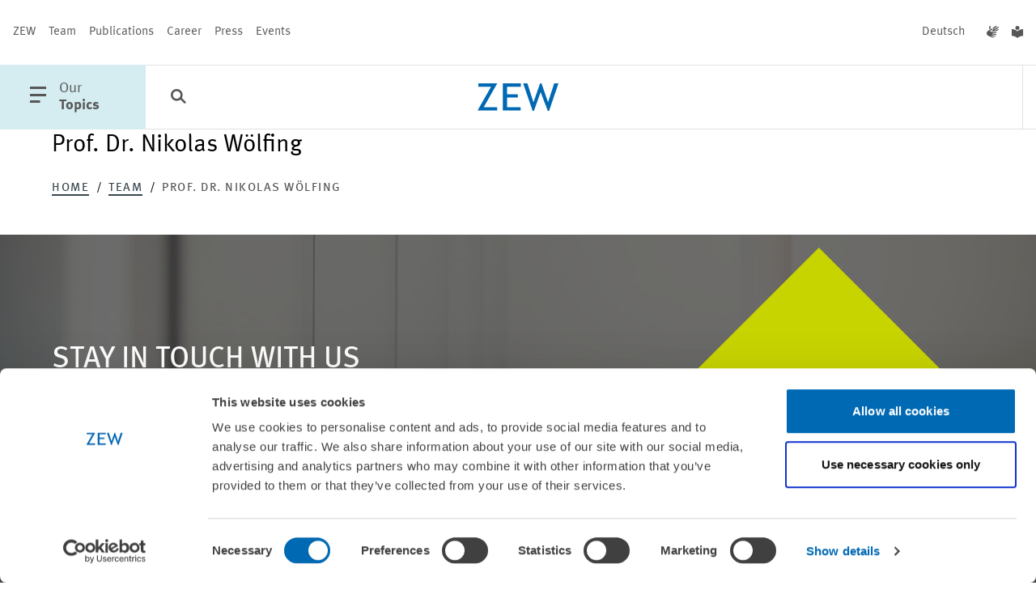

--- FILE ---
content_type: text/html; charset=utf-8
request_url: https://www.zew.de/en/team?tx_zewpersonaltool_alumni%5Balumni%5D=450&cHash=b6263834c3a529d5282af499afe17dff
body_size: 45484
content:
<!DOCTYPE html>
<html lang="en-US" class="">
<head>

<meta charset="utf-8">
<!-- 
	familie redlich :digital www.familie-redlich.de

	This website is powered by TYPO3 - inspiring people to share!
	TYPO3 is a free open source Content Management Framework initially created by Kasper Skaarhoj and licensed under GNU/GPL.
	TYPO3 is copyright 1998-2026 of Kasper Skaarhoj. Extensions are copyright of their respective owners.
	Information and contribution at https://typo3.org/
-->



<title>Prof. Dr. Nikolas Wölfing | ZEW</title>
<meta http-equiv="x-ua-compatible" content="ie=edge">
<meta name="generator" content="TYPO3 CMS">
<meta name="robots" content="index, follow">
<meta name="viewport" content="width=device-width, initial-scale=1">
<meta property="og:type" content="website">
<meta property="og:url" content="https://www.zew.de/en/team?tx_zewpersonaltool_alumni%5Balumni%5D=450&amp;amp;cHash=b6263834c3a529d5282af499afe17dff">
<meta property="og:title" content="Prof. Dr. Nikolas Wölfing">
<meta property="og:image" content="http://www.zew.de/typo3conf/ext/zew_frontend/assets/Frontend/images/logo/logo_zew_desktop.svg">
<meta property="og:image:height" content="120">
<meta property="og:image:width" content="170">
<meta name="twitter:card" content="summary_large_image">
<meta name="twitter:title" content="Prof. Dr. Nikolas Wölfing">
<meta name="twitter:image" content="http://www.zew.de/typo3conf/ext/zew_frontend/assets/Frontend/images/logo/logo_zew_desktop.svg">
<meta property="title" content="Prof. Dr. Nikolas Wölfing">
<meta property="twitter:url" content="https://www.zew.de/en/team?tx_zewpersonaltool_alumni%5Balumni%5D=450&amp;amp;cHash=b6263834c3a529d5282af499afe17dff">
<meta name="rights" content="Website">
<meta name="revisit-after" content="5">
<meta name="compatible" content="ie=edge">
<meta name="apple-mobile-web-app-capable" content="yes">
<meta name="apple-mobile-web-app-status-bar-style" content="black">
<meta name="apple-mobile-web-app-title" content="App Title">
<meta name="copyright" content="Website">
<meta name="google-site-verification" content="OOI15ycxOSr46zxsqPlsRPgNHGmD854A7lWAfxrvfsw">


<link rel="stylesheet" href="/typo3temp/assets/css/1b2523c2aa449ac561f7c5accfca07dd.css?1768982124" media="all">
<link rel="stylesheet" href="/static/css/main.css?1767884225" media="all">






<!-- PAGE-UID:33--><!-- Google Tag Manager --><script>(function(w,d,s,l,i){w[l]=w[l]||[];w[l].push({'gtm.start':new Date().getTime(),event:'gtm.js'});var f=d.getElementsByTagName(s)[0],j=d.createElement(s),dl=l!='dataLayer'?'&l='+l:'';j.async=true;j.src='https://www.googletagmanager.com/gtm.js?id='+i+dl;f.parentNode.insertBefore(j,f);})(window,document,'script','dataLayer','GTM-PDFKMNP');</script><!-- End Google Tag Manager -->            <script id="Cookiebot" data-culture="en" src="https://consent.cookiebot.eu/uc.js" data-cbid="650db987-f7f4-48d1-9f53-b2643236209f" data-blockingmode="auto"></script>
<link rel="canonical" href="https://www.zew.de/en/team"/>

<link rel="alternate" hreflang="de-DE" href="https://www.zew.de/team"/>
<link rel="alternate" hreflang="en-US" href="https://www.zew.de/en/team"/>
<link rel="alternate" hreflang="x-default" href="https://www.zew.de/team"/>
</head>
<body class="default-layout p-default" id="skip-begin">

		


<!-- Primary Meta Tags -->



<!-- Open Graph / Facebook -->




<!-- Twitter -->







        
                
                
                

                
            
    

<!-- additional tags -->

























	

<header id="header">
	

<div class="c-meta u-d:n u-d:f@md">
	<nav aria-label="Meta Navigation" class="c-meta__group">
		<!-- Patternlab Molecules "{{> molecules-meta-nav }}" -->
		
    <a href="/en/zew/about-zew" title="ZEW" aria-label="ZEW" class="c-meta__link">ZEW</a>

    <a href="/en/team" title="Team" aria-label="Team" class="c-meta__link">Team</a>

    <a href="/en/publications" title="Publications" aria-label="Publications" class="c-meta__link">Publications</a>

    <a href="/en/career" title="Career" aria-label="Career" class="c-meta__link">Career</a>

    <a href="/en/press" title="Press" aria-label="Press" class="c-meta__link">Press</a>

    <a href="/en/events" title="Events" aria-label="Events" class="c-meta__link">Events</a>

	</nav>
	<div class="c-meta__group">
		<nav aria-label="Change language">
			
    
        
                <a href="/team?tx_zewpersonaltool_alumni%5Balumni%5D=450&amp;cHash=edb65a013b517f527c1e99d7d1211611" lang="de" title="Deutsch" aria-label="Deutsch" class="c-meta__link js-languageswitch">
                    Deutsch
                </a>
            
    

    
        
            
    


		</nav>
		<nav aria-label="Accessible Content">
			<a class="c-meta__link" title="Content in German sign language" href="/en/sign-language">
    <span class="u-typo:xl u-icon--icon-gebaerdensprache"></span>
</a>
<a class="c-meta__link" title="Content in Simple English" href="/en/easy-read">
    <span class="u-typo:xl u-icon--icon-leichtesprache"></span>
</a>
		</nav>
	</div>
</div>

<div id="c-menu-main" class="c-menu-main">
	<button class="c-menu-main__btn c-menu-main__btn--with-icon c-menu-main__trigger js-offcanvas-trigger" aria-haspopup="true" aria-labelledby="openMainMenuTrigger" aria-controls="c-menu-offcanvas">
		<span class="u-icon--icon-menu"></span>
		<span id="openMainMenuTrigger" class="u-d:n u-d:b@lg">
			<span class="u-accessibility">
                open main menu
            </span>
			Our<br>
			<b>Topics</b>
		</span>
	</button>

	
<button class="c-menu-main__btn c-menu-main__searchbtn c-menu-main__searchbtn--desktop js-search-trigger" aria-label="Search">
	<span class="u-typo:xl u-icon--icon-search"></span>
</button>
<form accept-charset="utf-8" role="search" aria-label="Search the zew" method="get" class="c-main-search c-form" id="c-main-search" style="left: 212px; max-width: 0px;" action="/en/search?tx__%5Baction%5D=search&amp;tx__%5Bcontroller%5D=Standard&amp;cHash=a9af8298a97758446fe92fbb9620682b">
<div>
</div>

	<div class="c-main-search-top">
		<div class="c-main-search__inputs">
			<div class="c-main-search__searchinput">
				<i class="u-icon--icon-search" aria-hidden="true"></i>
				<input type="text" aria-label="search" placeholder="Explore the ZEW" name="q" />
				<input type="hidden" name="tx_solr[sort]" value="created desc"/>
				<button type="submit" class="c-main-search__submit">
					Search
				</button>
			</div>
		</div>
		<div class="c-main-search__filters">
			<button id="c-main-search-categories-button" class="c-filter-button" aria-expanded="false" aria-haspopup="true" aria-controls="c-main-search-categories">
				Categories <i class="u-icon--icon-arrow-search-dropdown" aria-hidden="true"></i>

			</button>
		</div>
	</div>

	<div id="c-main-search-categories" class="c-search-filter" aria-labelledby="c-main-search-categories-button">
		<div class="c-search-filter__inner">

			<div class="c-input c-input--checkbox  c-input--cloud">
				<div class="c-input--cloud__container">
					<label for="Publikationen">

						<input value="type:publications" type="checkbox" id="Publikationen" name="tx_solr[filter][00]">

						<span>
							<span class="u-icon--icon-close"></span>
							<span class="u-icon--icon-checkmark"></span>
							Publications
						</span>
					</label>
					<label for="Projekte">

						<input value="type:projects" type="checkbox" id="Projekte" name="tx_solr[filter][01]">

						<span>
							<span class="u-icon--icon-close"></span>
							<span class="u-icon--icon-checkmark"></span>
							Projects
						</span>
					</label>
					<label for="Team">

						<input value="type:persons" type="checkbox" id="Team" name="tx_solr[filter][02]">

						<span>
							<span class="u-icon--icon-close"></span>
							<span class="u-icon--icon-checkmark"></span>
							Team
						</span>
					</label>
					<label for="Veranstaltungen">

						<input value="type:events" type="checkbox" id="Veranstaltungen" name="tx_solr[filter][03]">

						<span>
							<span class="u-icon--icon-close"></span>
							<span class="u-icon--icon-checkmark"></span>
							Events
						</span>
					</label>
					<label for="Aktuelles">

						<input value="type:news" type="checkbox" id="Aktuelles" name="tx_solr[filter][05]">

						<span>
							<span class="u-icon--icon-close"></span>
							<span class="u-icon--icon-checkmark"></span>
							News
						</span>
					</label>
				</div>

			</div>
		</div>
	</div>

	<button class="c-main-search__close">
		<i class="u-icon--icon-close" aria-hidden="true"></i>
		<span class="u-accessibility">
			Close
		</span>
	</button>
</form>


	
		
	
	<a href="/en/" target="_self" class="c-menu-main__logo">
		<div class="c-logo c-menu-main__logo">
			<svg class="u-d:n u-d:b@sm" aria-labelledby="logoTitleHeaderSmall" role="img" xmlns="http://www.w3.org/2000/svg" width="100" height="34" viewBox="0 0 100 34">
				<title id="logoTitleHeaderSmall">Logo ZEW</title>
				<path d="M88.615,205.921h-1.6L78.155,182.8l-8.275,23.125h-1.6l-11.729-34h5.278l7.466,23.422,8.176-23.422h1.777L87.321,195.3l7.591-23.377h5.281Z" transform="translate(-0.193 -171.921)" fill="#0069b4" />
				<path d="M52.675,176.068v9.319H65.931v3.891H52.675v12.091H69.532v4.12H47.6v-33.54H69.813v4.12Z" transform="translate(-16.275 -171.87)" fill="#0069b4" />
				<path d="M36.472,205.49l16.712-29.42H37.443v-4.123h23.35L44.12,201.368h16.6v4.123Z" transform="translate(-36.472 -171.872)" fill="#0069b4" />
			</svg>
			<svg class="u-d:n@sm u-d:b" aria-labelledby="logoTitleHeader" role="img" xmlns="http://www.w3.org/2000/svg" width="59.92" height="20.281" viewBox="0 0 59.92 20.281">
				<path id="logoTitleHeader" d="M36.472,191.956l9.952-17.549H37.05v-2.459h13.9L41.027,189.5h9.888v2.459Z" transform="translate(-36.472 -171.903)" fill="#0069b4" />
				<path d="M50.622,174.405v5.559h7.894v2.321H50.622V189.5H60.66v2.458H47.6V171.948H60.827v2.458Z" transform="translate(-28.796 -171.903)" fill="#0069b4" />
				<path d="M75.645,192.2h-.951l-5.278-13.794L64.488,192.2h-.953L56.55,171.921h3.143l4.446,13.971,4.869-13.971h1.058l4.808,13.944,4.521-13.944H82.54Z" transform="translate(-22.62 -171.921)" fill="#0069b4" />
			</svg>
		</div>
	</a>

	<ul class="c-menu-main__list u-d:f u-d:n@lg">
    <li class="c-menu-main__list-item">
        <button class="c-menu-main__searchbtn c-menu-main__btn" aria-label="Search">
            <span class="u-typo:xl u-icon--icon-search"></span>
        </button>
    </li>
</ul>

<nav id="c-menu-main__list" class="u-d:n u-d:f@lg" aria-label="Themes menu">
    <ul class="c-menu-main__list">
        
    </ul>
</nav>


</div>

<nav id="c-menu-offcanvas" class="c-menu-offcanvas" tabindex="-1" aria-label="Hauptnavigation">
    <div class="c-menu-offcanvas__inner">
        <div class="c-menu-offcanvas__header u-d:f u-d:@md">

            <div class="c-menu-main__btn c-menu-offcanvas__close">
                <button class="js-offcanvas-close c-menu-main__btn--with-icon" aria-label="Menü schliessen" aria-haspopup="true">
                    <span class="u-icon--icon-close"></span>
                </button>

                <div class="c-menu-main__btn__text u-d:n u-d:b@lg">
                    Our<br>
                    <b>Topics</b>
                </div>
            </div>

            <div class="c-menu-offcanvas__meta u-d:f u-d:n@md">
                <nav aria-label="languageMenu">
                    
    
        
                <a href="/team?tx_zewpersonaltool_alumni%5Balumni%5D=450&amp;cHash=edb65a013b517f527c1e99d7d1211611" lang="de" title="Deutsch" aria-label="Deutsch" class="c-meta__link js-languageswitch">
                    Deutsch
                </a>
            
    

    
        
            
    


                </nav>
                <nav aria-label="Accessible Content">
                    <a class="c-meta__link" title="Content in German sign language" href="/en/sign-language">
    <span class="u-typo:xl u-icon--icon-gebaerdensprache"></span>
</a>
<a class="c-meta__link" title="Content in Simple English" href="/en/easy-read">
    <span class="u-typo:xl u-icon--icon-leichtesprache"></span>
</a>
                </nav>
            </div>
        </div>

        <div class="c-menu-offcanvas__content">
            <ul class="c-menu-offcanvas__list">
                

                    <li class="c-menu-offcanvas__list-item">
                        <div class="icon-before">
                            <svg aria-hidden="true" focusable="false" version="1.1" xmlns="http://www.w3.org/2000/svg" xmlns:xlink="http://www.w3.org/1999/xlink" x="0px" y="0px" width="43px" height="15px" viewBox="0 0 43 15" enable-background="new 0 0 43 15" xml:space="preserve">
                            <path fill="#D5ECF0" d="M0.003,6.51l39.445,0.001L34.657,1.4L35.969,0L43,7.5L35.969,15l-1.312-1.4l4.787-5.107H0L0.003,6.51z" />
                        </svg>
                        </div>
                        <a href="#" class="c-menu-offcanvas__list-link js-offcanvas-expand" data-drawer-target="menu-item-0">
                            Pensions &amp; Green Finance
                        </a>
                        <div class="icon-after">
                            <svg aria-hidden="true" focusable="false" version="1.1" xmlns="http://www.w3.org/2000/svg" xmlns:xlink="http://www.w3.org/1999/xlink" x="0px" y="0px" width="43px" height="15px" viewBox="0 0 43 15" enable-background="new 0 0 43 15" xml:space="preserve">
                                <path fill="#D5ECF0" d="M0.003,6.51l39.445,0.001L34.657,1.4L35.969,0L43,7.5L35.969,15l-1.312-1.4l4.787-5.107H0L0.003,6.51z" />
                            </svg>
                        </div>

                        <div class="line-after"></div>

                        <div id="menu-item-0" class="c-menu-offcanvas__drawer mobile">
                            <div class="c-menu-offcanvas__scroller">
                                <i class="u-icon--icon-scroll" aria-hidden="true"></i>
                            </div>

                            <div class="c-menu-offcanvas__drawer__inner">
                                <div class="c-menu-offcanvas__drawer__headline">
                                    Pensions and Sustainable Financial Markets
                                </div>
                                <div class="c-menu-offcanvas__drawer__text">
                                    <p>The Research Unit “Pensions and Sustainable Financial Markets” analyses the challenges to pension systems and the financial sector posed by global trends – such as demographic change, digitisation and climate change.</p>
                                </div>
                                <ul class="c-menu-offcanvas__drawer__list">
                                    <li class="c-menu-offcanvas__drawer__listitem u-icon--clap-arrow">
                                        <b>
                                            <a href="/en/research-at-zew/pensions-and-sustainable-financial-markets" class="c-menu-offcanvas__drawer__link">
                                                
                                                        All content of the research unit
                                                    
                                            </a>
                                        </b>
                                    </li>
                                    <li class="c-menu-offcanvas__drawer__listitem u-icon--clap-arrow">
                                        <a href="/en/research-at-zew/pensions-and-sustainable-financial-markets/staff-contact" class="c-menu-offcanvas__drawer__link">
                                            Team
                                        </a>
                                    </li>
                                </ul>
                                <div class="separator"></div>

                                <div class="c-menu-offcanvas__drawer__headline">
                                    Research areas
                                </div>
                                <ul class="c-menu-offcanvas__drawer__list">
                                    
                                        <li class="c-menu-offcanvas__drawer__listitem u-icon--clap-arrow">
                                            <a href="/en/research-at-zew/pensions-and-sustainable-financial-markets/research-areas/banks-and-financial-intermediation" class="c-menu-offcanvas__drawer__link">
                                                Banks and Financial Intermediation
                                            </a>
                                        </li>
                                    
                                        <li class="c-menu-offcanvas__drawer__listitem u-icon--clap-arrow">
                                            <a href="/en/research-at-zew/pensions-and-sustainable-financial-markets/research-areas/household-finance" class="c-menu-offcanvas__drawer__link">
                                                Household Finance
                                            </a>
                                        </li>
                                    
                                </ul>
                                <div class="separator"></div>

                                
                                    
                                        <div class="c-menu-offcanvas__drawer__headline">
                                            Projects
                                        </div>
                                        <ul class="c-menu-offcanvas__drawer__list has-all-link">
                                            
                                                <li class="c-menu-offcanvas__drawer__listitem u-icon--clap-arrow">
                                                    <a class="c-menu-offcanvas__drawer__link" href="/en/research-at-zew/projects/saving-for-retirement-in-a-fully-funded-system-evidence-from-chile-12">
                                                        Saving for Retirement in a Fully Funded System – Evidence From Chile
                                                    </a>
                                                </li>
                                            
                                                <li class="c-menu-offcanvas__drawer__listitem u-icon--clap-arrow">
                                                    <a class="c-menu-offcanvas__drawer__link" href="/en/research-at-zew/projects/monitoring-of-financial-competency-8">
                                                        Monitoring of financial competency
                                                    </a>
                                                </li>
                                            
                                                <li class="c-menu-offcanvas__drawer__listitem u-icon--clap-arrow">
                                                    <a class="c-menu-offcanvas__drawer__link" href="/en/research-at-zew/projects/altersvorsorgeplanung-mit-der-digitalen-rentenuebersicht-empirische-evaluierung">
                                                        Altersvorsorgeplanung mit der digitalen Rentenübersicht – empirische Evaluierung
                                                    </a>
                                                </li>
                                            
                                            <li class="c-menu-offcanvas__drawer__listitem c-menu-offcanvas__drawer__listitem--all u-icon--clap-arrow">
                                                <b>
                                                    <a href="/en/research-at-zew/pensions-and-sustainable-financial-markets/projects" class="c-menu-offcanvas__drawer__link">
                                                        All Projects
                                                    </a>
                                                </b>
                                            </li>
                                        </ul>
                                        <div class="separator"></div>
                                    

                                    
                                    
                                
                                    

                                    
                                        <div class="c-menu-offcanvas__drawer__headline">
                                            Publications
                                        </div>
                                        <ul class="c-menu-offcanvas__drawer__list has-all-link">

                                            
                                                
                                                <li class="c-menu-offcanvas__drawer__listitem u-icon--clap-arrow">
                                                    <a class="c-menu-offcanvas__drawer__link" href="/en/publications/januar-2026-1">
                                                        
                                                            ZEW-Finanzmarktreport -
                                                        Januar 2026
                                                    </a>
                                                </li>
                                            
                                                
                                                <li class="c-menu-offcanvas__drawer__listitem u-icon--clap-arrow">
                                                    <a class="c-menu-offcanvas__drawer__link" href="/en/publications/taxonomy-talks-credit-walks-the-eus-climate-disclosure-framework-and-bank-lending">
                                                        Taxonomy Talks, Credit Walks: The EU’s Climate Disclosure Framework and Bank Lending
                                                    </a>
                                                </li>
                                            
                                                
                                                <li class="c-menu-offcanvas__drawer__listitem u-icon--clap-arrow">
                                                    <a class="c-menu-offcanvas__drawer__link" href="/en/publications/do-retail-investors-care-about-esg-ratings">
                                                        Do Retail Investors Care About ESG Ratings?
                                                    </a>
                                                </li>
                                            

                                            <li class="c-menu-offcanvas__drawer__listitem c-menu-offcanvas__drawer__listitem--all u-icon--clap-arrow">
                                                <b>
                                                    <a href="/en/research-at-zew/pensions-and-sustainable-financial-markets/publications" class="c-menu-offcanvas__drawer__link">
                                                        All Publications
                                                    </a>
                                                </b>
                                            </li>
                                        </ul>
                                        <div class="separator"></div>
                                    
                                    
                                
                            </div>
                        </div>
                    </li>
                

                    <li class="c-menu-offcanvas__list-item">
                        <div class="icon-before">
                            <svg aria-hidden="true" focusable="false" version="1.1" xmlns="http://www.w3.org/2000/svg" xmlns:xlink="http://www.w3.org/1999/xlink" x="0px" y="0px" width="43px" height="15px" viewBox="0 0 43 15" enable-background="new 0 0 43 15" xml:space="preserve">
                            <path fill="#D5ECF0" d="M0.003,6.51l39.445,0.001L34.657,1.4L35.969,0L43,7.5L35.969,15l-1.312-1.4l4.787-5.107H0L0.003,6.51z" />
                        </svg>
                        </div>
                        <a href="#" class="c-menu-offcanvas__list-link js-offcanvas-expand" data-drawer-target="menu-item-1">
                            Labour &amp; Social Insurance
                        </a>
                        <div class="icon-after">
                            <svg aria-hidden="true" focusable="false" version="1.1" xmlns="http://www.w3.org/2000/svg" xmlns:xlink="http://www.w3.org/1999/xlink" x="0px" y="0px" width="43px" height="15px" viewBox="0 0 43 15" enable-background="new 0 0 43 15" xml:space="preserve">
                                <path fill="#D5ECF0" d="M0.003,6.51l39.445,0.001L34.657,1.4L35.969,0L43,7.5L35.969,15l-1.312-1.4l4.787-5.107H0L0.003,6.51z" />
                            </svg>
                        </div>

                        <div class="line-after"></div>

                        <div id="menu-item-1" class="c-menu-offcanvas__drawer mobile">
                            <div class="c-menu-offcanvas__scroller">
                                <i class="u-icon--icon-scroll" aria-hidden="true"></i>
                            </div>

                            <div class="c-menu-offcanvas__drawer__inner">
                                <div class="c-menu-offcanvas__drawer__headline">
                                    Labour Markets and Social Insurance
                                </div>
                                <div class="c-menu-offcanvas__drawer__text">
                                    <p>The Research Unit “Labour Markets and Social Insurance” examines institutional frameworks and structural changes of labour markets in Europe and America. It analyses labour market outcomes of individuals, firms and regions.</p>
                                </div>
                                <ul class="c-menu-offcanvas__drawer__list">
                                    <li class="c-menu-offcanvas__drawer__listitem u-icon--clap-arrow">
                                        <b>
                                            <a href="/en/research-at-zew/labour-markets-and-social-insurance" class="c-menu-offcanvas__drawer__link">
                                                
                                                        All content of the research unit
                                                    
                                            </a>
                                        </b>
                                    </li>
                                    <li class="c-menu-offcanvas__drawer__listitem u-icon--clap-arrow">
                                        <a href="/en/research-at-zew/labour-markets-and-social-insurance/staff-contact" class="c-menu-offcanvas__drawer__link">
                                            Team
                                        </a>
                                    </li>
                                </ul>
                                <div class="separator"></div>

                                <div class="c-menu-offcanvas__drawer__headline">
                                    Research areas
                                </div>
                                <ul class="c-menu-offcanvas__drawer__list">
                                    
                                        <li class="c-menu-offcanvas__drawer__listitem u-icon--clap-arrow">
                                            <a href="/en/research-at-zew/labour-markets-and-social-insurance/research-areas/education-migration-and-social-mobility" class="c-menu-offcanvas__drawer__link">
                                                Education, Migration and Social Mobility
                                            </a>
                                        </li>
                                    
                                        <li class="c-menu-offcanvas__drawer__listitem u-icon--clap-arrow">
                                            <a href="/en/research-at-zew/labour-markets-and-social-insurance/research-areas/structural-change-and-social-insurance" class="c-menu-offcanvas__drawer__link">
                                                Structural Change and Social Insurance
                                            </a>
                                        </li>
                                    
                                        <li class="c-menu-offcanvas__drawer__listitem u-icon--clap-arrow">
                                            <a href="/en/research-at-zew/labour-markets-and-social-insurance/research-areas/health-at-work" class="c-menu-offcanvas__drawer__link">
                                                Health at Work
                                            </a>
                                        </li>
                                    
                                </ul>
                                <div class="separator"></div>

                                
                                    
                                        <div class="c-menu-offcanvas__drawer__headline">
                                            Projects
                                        </div>
                                        <ul class="c-menu-offcanvas__drawer__list has-all-link">
                                            
                                                <li class="c-menu-offcanvas__drawer__listitem u-icon--clap-arrow">
                                                    <a class="c-menu-offcanvas__drawer__link" href="/en/research-at-zew/projects/follow-up-study-mannheim-in-the-competition-for-talent">
                                                        Follow-up Study: “Mannheim in the Competition for Talent”
                                                    </a>
                                                </li>
                                            
                                                <li class="c-menu-offcanvas__drawer__listitem u-icon--clap-arrow">
                                                    <a class="c-menu-offcanvas__drawer__link" href="/en/research-at-zew/projects/stark-mit-dibi-empowerment-of-girls-with-a-migrant-background-through-digital-education-2">
                                                        STARK-MIT-DIBI: Empowerment of girls with a migrant background through digital education
                                                    </a>
                                                </li>
                                            
                                                <li class="c-menu-offcanvas__drawer__listitem u-icon--clap-arrow">
                                                    <a class="c-menu-offcanvas__drawer__link" href="/en/research-at-zew/projects/the-short-and-long-run-impact-of-primary-care-insurance-on-health-care-utilization-spending-and-health-4">
                                                        The Short- and Long-Run Impact of Primary Care Insurance on Health Care Utilization, Spending and Health
                                                    </a>
                                                </li>
                                            
                                            <li class="c-menu-offcanvas__drawer__listitem c-menu-offcanvas__drawer__listitem--all u-icon--clap-arrow">
                                                <b>
                                                    <a href="/en/research-at-zew/labour-markets-and-social-insurance/projects" class="c-menu-offcanvas__drawer__link">
                                                        All Projects
                                                    </a>
                                                </b>
                                            </li>
                                        </ul>
                                        <div class="separator"></div>
                                    

                                    
                                    
                                
                                    

                                    
                                        <div class="c-menu-offcanvas__drawer__headline">
                                            Publications
                                        </div>
                                        <ul class="c-menu-offcanvas__drawer__list has-all-link">

                                            
                                                
                                                <li class="c-menu-offcanvas__drawer__listitem u-icon--clap-arrow">
                                                    <a class="c-menu-offcanvas__drawer__link" href="/en/publications/low-barriers-high-stakes-formal-and-informal-diffusion-of-ai-in-the-workplace">
                                                        Low Barriers, High Stakes: Formal and Informal Diffusion of AI in the Workplace
                                                    </a>
                                                </li>
                                            
                                                
                                                <li class="c-menu-offcanvas__drawer__listitem u-icon--clap-arrow">
                                                    <a class="c-menu-offcanvas__drawer__link" href="/en/publications/minimum-wages-and-provision-of-training">
                                                        Minimum Wages and Provision of Training
                                                    </a>
                                                </li>
                                            
                                                
                                                <li class="c-menu-offcanvas__drawer__listitem u-icon--clap-arrow">
                                                    <a class="c-menu-offcanvas__drawer__link" href="/en/publications/creative-financing-and-public-moral-hazard-evidence-from-medicaid-and-the-nursing-home-industry">
                                                        Creative Financing and Public Moral Hazard: Evidence from Medicaid and the Nursing Home Industry
                                                    </a>
                                                </li>
                                            

                                            <li class="c-menu-offcanvas__drawer__listitem c-menu-offcanvas__drawer__listitem--all u-icon--clap-arrow">
                                                <b>
                                                    <a href="/en/research-at-zew/labour-markets-and-social-insurance/publications" class="c-menu-offcanvas__drawer__link">
                                                        All Publications
                                                    </a>
                                                </b>
                                            </li>
                                        </ul>
                                        <div class="separator"></div>
                                    
                                    
                                
                            </div>
                        </div>
                    </li>
                

                    <li class="c-menu-offcanvas__list-item">
                        <div class="icon-before">
                            <svg aria-hidden="true" focusable="false" version="1.1" xmlns="http://www.w3.org/2000/svg" xmlns:xlink="http://www.w3.org/1999/xlink" x="0px" y="0px" width="43px" height="15px" viewBox="0 0 43 15" enable-background="new 0 0 43 15" xml:space="preserve">
                            <path fill="#D5ECF0" d="M0.003,6.51l39.445,0.001L34.657,1.4L35.969,0L43,7.5L35.969,15l-1.312-1.4l4.787-5.107H0L0.003,6.51z" />
                        </svg>
                        </div>
                        <a href="#" class="c-menu-offcanvas__list-link js-offcanvas-expand" data-drawer-target="menu-item-2">
                            Digitalisation
                        </a>
                        <div class="icon-after">
                            <svg aria-hidden="true" focusable="false" version="1.1" xmlns="http://www.w3.org/2000/svg" xmlns:xlink="http://www.w3.org/1999/xlink" x="0px" y="0px" width="43px" height="15px" viewBox="0 0 43 15" enable-background="new 0 0 43 15" xml:space="preserve">
                                <path fill="#D5ECF0" d="M0.003,6.51l39.445,0.001L34.657,1.4L35.969,0L43,7.5L35.969,15l-1.312-1.4l4.787-5.107H0L0.003,6.51z" />
                            </svg>
                        </div>

                        <div class="line-after"></div>

                        <div id="menu-item-2" class="c-menu-offcanvas__drawer mobile">
                            <div class="c-menu-offcanvas__scroller">
                                <i class="u-icon--icon-scroll" aria-hidden="true"></i>
                            </div>

                            <div class="c-menu-offcanvas__drawer__inner">
                                <div class="c-menu-offcanvas__drawer__headline">
                                    Digital Economy
                                </div>
                                <div class="c-menu-offcanvas__drawer__text">
                                    <p>The Research Unit&nbsp;“Digital Economy” is renowned for its expertise in measuring digitalisation and analysing its economic impact.</p>
                                </div>
                                <ul class="c-menu-offcanvas__drawer__list">
                                    <li class="c-menu-offcanvas__drawer__listitem u-icon--clap-arrow">
                                        <b>
                                            <a href="/en/research-at-zew/digital-economy" class="c-menu-offcanvas__drawer__link">
                                                
                                                        All content of the research unit
                                                    
                                            </a>
                                        </b>
                                    </li>
                                    <li class="c-menu-offcanvas__drawer__listitem u-icon--clap-arrow">
                                        <a href="/en/research-at-zew/digital-economy/staff-contact" class="c-menu-offcanvas__drawer__link">
                                            Team
                                        </a>
                                    </li>
                                </ul>
                                <div class="separator"></div>

                                <div class="c-menu-offcanvas__drawer__headline">
                                    Research areas
                                </div>
                                <ul class="c-menu-offcanvas__drawer__list">
                                    
                                        <li class="c-menu-offcanvas__drawer__listitem u-icon--clap-arrow">
                                            <a href="/en/research-at-zew/digital-economy/research-areas/diffusion-of-digital-technologies" class="c-menu-offcanvas__drawer__link">
                                                Diffusion of Digital Technologies
                                            </a>
                                        </li>
                                    
                                        <li class="c-menu-offcanvas__drawer__listitem u-icon--clap-arrow">
                                            <a href="/en/research-at-zew/digital-economy/research-areas/digitalisation-and-corporate-strategies" class="c-menu-offcanvas__drawer__link">
                                                Digitalisation and Corporate Strategies
                                            </a>
                                        </li>
                                    
                                        <li class="c-menu-offcanvas__drawer__listitem u-icon--clap-arrow">
                                            <a href="/en/research-at-zew/digital-economy/research-areas/digital-platforms" class="c-menu-offcanvas__drawer__link">
                                                Digital Platforms
                                            </a>
                                        </li>
                                    
                                        <li class="c-menu-offcanvas__drawer__listitem u-icon--clap-arrow">
                                            <a href="/en/research-at-zew/digital-economy/research-areas/junior-research-group-digital-market-design" class="c-menu-offcanvas__drawer__link">
                                                Junior Research Group Digital Market Design
                                            </a>
                                        </li>
                                    
                                </ul>
                                <div class="separator"></div>

                                
                                    
                                        <div class="c-menu-offcanvas__drawer__headline">
                                            Projects
                                        </div>
                                        <ul class="c-menu-offcanvas__drawer__list has-all-link">
                                            
                                                <li class="c-menu-offcanvas__drawer__listitem u-icon--clap-arrow">
                                                    <a class="c-menu-offcanvas__drawer__link" href="/en/research-at-zew/projects/calculation-of-the-federal-governments-digital-budget-2025-in-germany">
                                                        Calculation of the federal government’s digital budget 2025 in Germany
                                                    </a>
                                                </li>
                                            
                                                <li class="c-menu-offcanvas__drawer__listitem u-icon--clap-arrow">
                                                    <a class="c-menu-offcanvas__drawer__link" href="/en/research-at-zew/projects/productivity-drivers-and-policies-in-germany-7">
                                                        Productivity Drivers and Policies in Germany
                                                    </a>
                                                </li>
                                            
                                                <li class="c-menu-offcanvas__drawer__listitem u-icon--clap-arrow">
                                                    <a class="c-menu-offcanvas__drawer__link" href="/en/research-at-zew/projects/wissenschaftliche-kurz-expertisen-zu-grundsatzfragen-des-sozialstaats-der-arbeitswelt-und-der-sozialen-marktwirtschaft-2025-2028">
                                                        Wissenschaftliche (Kurz)-Expertisen zu Grundsatzfragen des Sozialstaats, der Arbeitswelt und der sozialen Marktwirtschaft (2025-2028)
                                                    </a>
                                                </li>
                                            
                                            <li class="c-menu-offcanvas__drawer__listitem c-menu-offcanvas__drawer__listitem--all u-icon--clap-arrow">
                                                <b>
                                                    <a href="/en/research-at-zew/digital-economy/projects" class="c-menu-offcanvas__drawer__link">
                                                        All Projects
                                                    </a>
                                                </b>
                                            </li>
                                        </ul>
                                        <div class="separator"></div>
                                    

                                    
                                    
                                
                                    

                                    
                                        <div class="c-menu-offcanvas__drawer__headline">
                                            Publications
                                        </div>
                                        <ul class="c-menu-offcanvas__drawer__list has-all-link">

                                            
                                                
                                                <li class="c-menu-offcanvas__drawer__listitem u-icon--clap-arrow">
                                                    <a class="c-menu-offcanvas__drawer__link" href="/en/publications/concise-clickbait-and-hate-speech-in-online-media-in-german-language">
                                                        
                                                            #ZEWPodcast -
                                                        (Concise) Clickbait and Hate Speech in Online Media (in German language)
                                                    </a>
                                                </li>
                                            
                                                
                                                <li class="c-menu-offcanvas__drawer__listitem u-icon--clap-arrow">
                                                    <a class="c-menu-offcanvas__drawer__link" href="/en/publications/using-ai-persuasion-to-reduce-political-polarization">
                                                        Using AI Persuasion to Reduce Political Polarization
                                                    </a>
                                                </li>
                                            
                                                
                                                <li class="c-menu-offcanvas__drawer__listitem u-icon--clap-arrow">
                                                    <a class="c-menu-offcanvas__drawer__link" href="/en/publications/pro-productivity-policies-in-germany-same-tools-different-paths">
                                                        Pro-Productivity Policies in Germany: Same Tools, Different Paths
                                                    </a>
                                                </li>
                                            

                                            <li class="c-menu-offcanvas__drawer__listitem c-menu-offcanvas__drawer__listitem--all u-icon--clap-arrow">
                                                <b>
                                                    <a href="/en/research-at-zew/digital-economy/publications" class="c-menu-offcanvas__drawer__link">
                                                        All Publications
                                                    </a>
                                                </b>
                                            </li>
                                        </ul>
                                        <div class="separator"></div>
                                    
                                    
                                
                            </div>
                        </div>
                    </li>
                

                    <li class="c-menu-offcanvas__list-item">
                        <div class="icon-before">
                            <svg aria-hidden="true" focusable="false" version="1.1" xmlns="http://www.w3.org/2000/svg" xmlns:xlink="http://www.w3.org/1999/xlink" x="0px" y="0px" width="43px" height="15px" viewBox="0 0 43 15" enable-background="new 0 0 43 15" xml:space="preserve">
                            <path fill="#D5ECF0" d="M0.003,6.51l39.445,0.001L34.657,1.4L35.969,0L43,7.5L35.969,15l-1.312-1.4l4.787-5.107H0L0.003,6.51z" />
                        </svg>
                        </div>
                        <a href="#" class="c-menu-offcanvas__list-link js-offcanvas-expand" data-drawer-target="menu-item-3">
                            Health
                        </a>
                        <div class="icon-after">
                            <svg aria-hidden="true" focusable="false" version="1.1" xmlns="http://www.w3.org/2000/svg" xmlns:xlink="http://www.w3.org/1999/xlink" x="0px" y="0px" width="43px" height="15px" viewBox="0 0 43 15" enable-background="new 0 0 43 15" xml:space="preserve">
                                <path fill="#D5ECF0" d="M0.003,6.51l39.445,0.001L34.657,1.4L35.969,0L43,7.5L35.969,15l-1.312-1.4l4.787-5.107H0L0.003,6.51z" />
                            </svg>
                        </div>

                        <div class="line-after"></div>

                        <div id="menu-item-3" class="c-menu-offcanvas__drawer mobile">
                            <div class="c-menu-offcanvas__scroller">
                                <i class="u-icon--icon-scroll" aria-hidden="true"></i>
                            </div>

                            <div class="c-menu-offcanvas__drawer__inner">
                                <div class="c-menu-offcanvas__drawer__headline">
                                    Health Care Markets and Health Policy
                                </div>
                                <div class="c-menu-offcanvas__drawer__text">
                                    <p>The Research Group “Health Care Markets and Health Policy” is dedicated to the analysis of health care markets and the evaluation of health policy measures.</p>
                                </div>
                                <ul class="c-menu-offcanvas__drawer__list">
                                    <li class="c-menu-offcanvas__drawer__listitem u-icon--clap-arrow">
                                        <b>
                                            <a href="/en/research-at-zew/health-care-markets-and-health-policy" class="c-menu-offcanvas__drawer__link">
                                                
                                                        All content of the research group
                                                    
                                            </a>
                                        </b>
                                    </li>
                                    <li class="c-menu-offcanvas__drawer__listitem u-icon--clap-arrow">
                                        <a href="/en/research-at-zew/health-care-markets-and-health-policy/staff-contact" class="c-menu-offcanvas__drawer__link">
                                            Team
                                        </a>
                                    </li>
                                </ul>
                                <div class="separator"></div>

                                <div class="c-menu-offcanvas__drawer__headline">
                                    Research areas
                                </div>
                                <ul class="c-menu-offcanvas__drawer__list">
                                    
                                        <li class="c-menu-offcanvas__drawer__listitem u-icon--clap-arrow">
                                            <a href="/en/research-at-zew/health-care-markets-and-health-policy/research-areas/digital-health" class="c-menu-offcanvas__drawer__link">
                                                Digital Health
                                            </a>
                                        </li>
                                    
                                        <li class="c-menu-offcanvas__drawer__listitem u-icon--clap-arrow">
                                            <a href="/en/research-at-zew/health-care-markets-and-health-policy/research-areas/market-structures-in-health-care" class="c-menu-offcanvas__drawer__link">
                                                Market Structures in Health Care
                                            </a>
                                        </li>
                                    
                                        <li class="c-menu-offcanvas__drawer__listitem u-icon--clap-arrow">
                                            <a href="/en/research-at-zew/health-care-markets-and-health-policy/research-areas/reimbursement-of-medical-services" class="c-menu-offcanvas__drawer__link">
                                                Reimbursement of Medical Services
                                            </a>
                                        </li>
                                    
                                </ul>
                                <div class="separator"></div>

                                
                                    
                                        <div class="c-menu-offcanvas__drawer__headline">
                                            Projects
                                        </div>
                                        <ul class="c-menu-offcanvas__drawer__list has-all-link">
                                            
                                                <li class="c-menu-offcanvas__drawer__listitem u-icon--clap-arrow">
                                                    <a class="c-menu-offcanvas__drawer__link" href="/en/research-at-zew/projects/financing-one-off-therapies">
                                                        Financing one-off therapies
                                                    </a>
                                                </li>
                                            
                                                <li class="c-menu-offcanvas__drawer__listitem u-icon--clap-arrow">
                                                    <a class="c-menu-offcanvas__drawer__link" href="/en/research-at-zew/projects/consultion-time-in-gp-care-a-european-comparison-7">
                                                        Consultion Time in GP Care - A European Comparison
                                                    </a>
                                                </li>
                                            
                                                <li class="c-menu-offcanvas__drawer__listitem u-icon--clap-arrow">
                                                    <a class="c-menu-offcanvas__drawer__link" href="/en/research-at-zew/projects/opportunities-and-challenges-of-digitalisation-in-the-state-of-baden-wuerttemberg-2021">
                                                        Opportunities and Challenges of Digitalisation in the State of Baden-Wuerttemberg 2021
                                                    </a>
                                                </li>
                                            
                                            <li class="c-menu-offcanvas__drawer__listitem c-menu-offcanvas__drawer__listitem--all u-icon--clap-arrow">
                                                <b>
                                                    <a href="/en/research-at-zew/health-care-markets-and-health-policy/projects" class="c-menu-offcanvas__drawer__link">
                                                        All Projects
                                                    </a>
                                                </b>
                                            </li>
                                        </ul>
                                        <div class="separator"></div>
                                    

                                    
                                    
                                
                                    

                                    
                                        <div class="c-menu-offcanvas__drawer__headline">
                                            Publications
                                        </div>
                                        <ul class="c-menu-offcanvas__drawer__list has-all-link">

                                            
                                                
                                                <li class="c-menu-offcanvas__drawer__listitem u-icon--clap-arrow">
                                                    <a class="c-menu-offcanvas__drawer__link" href="/en/publications/mit-intensiverer-datennutzung-zu-besserer-gesundheitsversorgung">
                                                        Mit intensiverer Datennutzung zu besserer Gesundheitsversorgung
                                                    </a>
                                                </li>
                                            
                                                
                                                <li class="c-menu-offcanvas__drawer__listitem u-icon--clap-arrow">
                                                    <a class="c-menu-offcanvas__drawer__link" href="/en/publications/earnings-of-university-dropouts-across-europe-1">
                                                        Earnings of university dropouts across Europe
                                                    </a>
                                                </li>
                                            
                                                
                                                <li class="c-menu-offcanvas__drawer__listitem u-icon--clap-arrow">
                                                    <a class="c-menu-offcanvas__drawer__link" href="/en/publications/digitalisierung-im-gesundheitswesen-ein-langer-weg">
                                                        Digitalisierung im Gesundheitswesen – ein langer Weg
                                                    </a>
                                                </li>
                                            

                                            <li class="c-menu-offcanvas__drawer__listitem c-menu-offcanvas__drawer__listitem--all u-icon--clap-arrow">
                                                <b>
                                                    <a href="/en/research-at-zew/health-care-markets-and-health-policy/publications" class="c-menu-offcanvas__drawer__link">
                                                        All Publications
                                                    </a>
                                                </b>
                                            </li>
                                        </ul>
                                        <div class="separator"></div>
                                    
                                    
                                
                            </div>
                        </div>
                    </li>
                

                    <li class="c-menu-offcanvas__list-item">
                        <div class="icon-before">
                            <svg aria-hidden="true" focusable="false" version="1.1" xmlns="http://www.w3.org/2000/svg" xmlns:xlink="http://www.w3.org/1999/xlink" x="0px" y="0px" width="43px" height="15px" viewBox="0 0 43 15" enable-background="new 0 0 43 15" xml:space="preserve">
                            <path fill="#D5ECF0" d="M0.003,6.51l39.445,0.001L34.657,1.4L35.969,0L43,7.5L35.969,15l-1.312-1.4l4.787-5.107H0L0.003,6.51z" />
                        </svg>
                        </div>
                        <a href="#" class="c-menu-offcanvas__list-link js-offcanvas-expand" data-drawer-target="menu-item-4">
                            Innovation &amp; Firms
                        </a>
                        <div class="icon-after">
                            <svg aria-hidden="true" focusable="false" version="1.1" xmlns="http://www.w3.org/2000/svg" xmlns:xlink="http://www.w3.org/1999/xlink" x="0px" y="0px" width="43px" height="15px" viewBox="0 0 43 15" enable-background="new 0 0 43 15" xml:space="preserve">
                                <path fill="#D5ECF0" d="M0.003,6.51l39.445,0.001L34.657,1.4L35.969,0L43,7.5L35.969,15l-1.312-1.4l4.787-5.107H0L0.003,6.51z" />
                            </svg>
                        </div>

                        <div class="line-after"></div>

                        <div id="menu-item-4" class="c-menu-offcanvas__drawer mobile">
                            <div class="c-menu-offcanvas__scroller">
                                <i class="u-icon--icon-scroll" aria-hidden="true"></i>
                            </div>

                            <div class="c-menu-offcanvas__drawer__inner">
                                <div class="c-menu-offcanvas__drawer__headline">
                                    Economics of Innovation and Industrial Dynamics
                                </div>
                                <div class="c-menu-offcanvas__drawer__text">
                                    <p>The Research Unit “Economics of Innovation and Industrial Dynamics” investigates the behaviour of firms under dynamic market conditions.</p>
                                </div>
                                <ul class="c-menu-offcanvas__drawer__list">
                                    <li class="c-menu-offcanvas__drawer__listitem u-icon--clap-arrow">
                                        <b>
                                            <a href="/en/research-at-zew/economics-of-innovation-and-industrial-dynamics" class="c-menu-offcanvas__drawer__link">
                                                
                                                        All content of the research unit
                                                    
                                            </a>
                                        </b>
                                    </li>
                                    <li class="c-menu-offcanvas__drawer__listitem u-icon--clap-arrow">
                                        <a href="/en/research-at-zew/economics-of-innovation-and-industrial-dynamics/staff-contact" class="c-menu-offcanvas__drawer__link">
                                            Team
                                        </a>
                                    </li>
                                </ul>
                                <div class="separator"></div>

                                <div class="c-menu-offcanvas__drawer__headline">
                                    Research areas
                                </div>
                                <ul class="c-menu-offcanvas__drawer__list">
                                    
                                        <li class="c-menu-offcanvas__drawer__listitem u-icon--clap-arrow">
                                            <a href="/en/research-at-zew/economics-of-innovation-and-industrial-dynamics/research-areas/industry-science-linkages-and-technology-transfer" class="c-menu-offcanvas__drawer__link">
                                                Industry-Science Linkages and Technology Transfer
                                            </a>
                                        </li>
                                    
                                        <li class="c-menu-offcanvas__drawer__listitem u-icon--clap-arrow">
                                            <a href="/en/research-at-zew/economics-of-innovation-and-industrial-dynamics/research-areas/innovation-processes-in-firms" class="c-menu-offcanvas__drawer__link">
                                                Innovation Processes in Firms
                                            </a>
                                        </li>
                                    
                                        <li class="c-menu-offcanvas__drawer__listitem u-icon--clap-arrow">
                                            <a href="/en/research-at-zew/economics-of-innovation-and-industrial-dynamics/research-areas/intellectual-property-rights-and-intangible-investments" class="c-menu-offcanvas__drawer__link">
                                                Intellectual Property Rights and Intangible Investments
                                            </a>
                                        </li>
                                    
                                        <li class="c-menu-offcanvas__drawer__listitem u-icon--clap-arrow">
                                            <a href="/en/research-at-zew/economics-of-innovation-and-industrial-dynamics/research-areas/junior-research-group-co-creation" class="c-menu-offcanvas__drawer__link">
                                                Junior Research Group Co-Creation
                                            </a>
                                        </li>
                                    
                                        <li class="c-menu-offcanvas__drawer__listitem u-icon--clap-arrow">
                                            <a href="/en/research-at-zew/economics-of-innovation-and-industrial-dynamics/research-areas/junior-research-group-competition-and-innovation" class="c-menu-offcanvas__drawer__link">
                                                Junior Research Group Competition and Innovation
                                            </a>
                                        </li>
                                    
                                        <li class="c-menu-offcanvas__drawer__listitem u-icon--clap-arrow">
                                            <a href="/en/research-at-zew/economics-of-innovation-and-industrial-dynamics/research-areas/firm-foundations-and-the-growth-of-start-ups" class="c-menu-offcanvas__drawer__link">
                                                Firm Foundations and the Growth of Start-ups
                                            </a>
                                        </li>
                                    
                                        <li class="c-menu-offcanvas__drawer__listitem u-icon--clap-arrow">
                                            <a href="/en/research-at-zew/economics-of-innovation-and-industrial-dynamics/research-areas/firm-closures" class="c-menu-offcanvas__drawer__link">
                                                Firm Closures
                                            </a>
                                        </li>
                                    
                                        <li class="c-menu-offcanvas__drawer__listitem u-icon--clap-arrow">
                                            <a href="/en/research-at-zew/economics-of-innovation-and-industrial-dynamics/research-areas/zew-research-data-centre" class="c-menu-offcanvas__drawer__link">
                                                ZEW Research Data Centre
                                            </a>
                                        </li>
                                    
                                </ul>
                                <div class="separator"></div>

                                
                                    
                                        <div class="c-menu-offcanvas__drawer__headline">
                                            Projects
                                        </div>
                                        <ul class="c-menu-offcanvas__drawer__list has-all-link">
                                            
                                                <li class="c-menu-offcanvas__drawer__listitem u-icon--clap-arrow">
                                                    <a class="c-menu-offcanvas__drawer__link" href="/en/research-at-zew/projects/transform-munich-center-for-transformative-technologies-and-societal-change-exc-3137">
                                                        TransforM (Munich Center for Transformative Technologies and Societal Change, EXC 3137)
                                                    </a>
                                                </li>
                                            
                                                <li class="c-menu-offcanvas__drawer__listitem u-icon--clap-arrow">
                                                    <a class="c-menu-offcanvas__drawer__link" href="/en/research-at-zew/projects/monitoring-of-research-and-innovation-in-switzerland-2026-comparing-switzerland-with-selected-regions">
                                                        Monitoring of Research and Innovation in Switzerland 2026 - Comparing Switzerland with selected regions
                                                    </a>
                                                </li>
                                            
                                                <li class="c-menu-offcanvas__drawer__listitem u-icon--clap-arrow">
                                                    <a class="c-menu-offcanvas__drawer__link" href="/en/research-at-zew/projects/innovation-survey-2026-for-berlin">
                                                        Innovation Survey 2026 for Berlin
                                                    </a>
                                                </li>
                                            
                                            <li class="c-menu-offcanvas__drawer__listitem c-menu-offcanvas__drawer__listitem--all u-icon--clap-arrow">
                                                <b>
                                                    <a href="/en/research-at-zew/economics-of-innovation-and-industrial-dynamics/projects" class="c-menu-offcanvas__drawer__link">
                                                        All Projects
                                                    </a>
                                                </b>
                                            </li>
                                        </ul>
                                        <div class="separator"></div>
                                    

                                    
                                    
                                
                                    

                                    
                                        <div class="c-menu-offcanvas__drawer__headline">
                                            Publications
                                        </div>
                                        <ul class="c-menu-offcanvas__drawer__list has-all-link">

                                            
                                                
                                                <li class="c-menu-offcanvas__drawer__listitem u-icon--clap-arrow">
                                                    <a class="c-menu-offcanvas__drawer__link" href="/en/publications/the-effects-of-voluntary-standards-and-public-procurement-criteria-on-environmental-product-innovation">
                                                        The Effects of Voluntary Standards and Public Procurement Criteria on Environmental Product Innovation
                                                    </a>
                                                </li>
                                            
                                                
                                                <li class="c-menu-offcanvas__drawer__listitem u-icon--clap-arrow">
                                                    <a class="c-menu-offcanvas__drawer__link" href="/en/publications/firms-disclosure-of-university-ties-on-their-website-an-explorative-analysis-of-its-role-for-innovation-performance">
                                                        Firms’ Disclosure of University Ties on Their Website An Explorative Analysis of Its Role for Innovation Performance
                                                    </a>
                                                </li>
                                            
                                                
                                                <li class="c-menu-offcanvas__drawer__listitem u-icon--clap-arrow">
                                                    <a class="c-menu-offcanvas__drawer__link" href="/en/publications/die-volkswirtschaftliche-bedeutung-von-familienunternehmen-aktuelle-erkenntnisse-und-demografische-herausforderung">
                                                        Die volkswirtschaftliche Bedeutung von Familienunternehmen – Aktuelle Erkenntnisse und demografische Herausforderung
                                                    </a>
                                                </li>
                                            

                                            <li class="c-menu-offcanvas__drawer__listitem c-menu-offcanvas__drawer__listitem--all u-icon--clap-arrow">
                                                <b>
                                                    <a href="/en/research-at-zew/economics-of-innovation-and-industrial-dynamics/publications" class="c-menu-offcanvas__drawer__link">
                                                        All Publications
                                                    </a>
                                                </b>
                                            </li>
                                        </ul>
                                        <div class="separator"></div>
                                    
                                    
                                
                            </div>
                        </div>
                    </li>
                

                    <li class="c-menu-offcanvas__list-item">
                        <div class="icon-before">
                            <svg aria-hidden="true" focusable="false" version="1.1" xmlns="http://www.w3.org/2000/svg" xmlns:xlink="http://www.w3.org/1999/xlink" x="0px" y="0px" width="43px" height="15px" viewBox="0 0 43 15" enable-background="new 0 0 43 15" xml:space="preserve">
                            <path fill="#D5ECF0" d="M0.003,6.51l39.445,0.001L34.657,1.4L35.969,0L43,7.5L35.969,15l-1.312-1.4l4.787-5.107H0L0.003,6.51z" />
                        </svg>
                        </div>
                        <a href="#" class="c-menu-offcanvas__list-link js-offcanvas-expand" data-drawer-target="menu-item-5">
                            Market Design
                        </a>
                        <div class="icon-after">
                            <svg aria-hidden="true" focusable="false" version="1.1" xmlns="http://www.w3.org/2000/svg" xmlns:xlink="http://www.w3.org/1999/xlink" x="0px" y="0px" width="43px" height="15px" viewBox="0 0 43 15" enable-background="new 0 0 43 15" xml:space="preserve">
                                <path fill="#D5ECF0" d="M0.003,6.51l39.445,0.001L34.657,1.4L35.969,0L43,7.5L35.969,15l-1.312-1.4l4.787-5.107H0L0.003,6.51z" />
                            </svg>
                        </div>

                        <div class="line-after"></div>

                        <div id="menu-item-5" class="c-menu-offcanvas__drawer mobile">
                            <div class="c-menu-offcanvas__scroller">
                                <i class="u-icon--icon-scroll" aria-hidden="true"></i>
                            </div>

                            <div class="c-menu-offcanvas__drawer__inner">
                                <div class="c-menu-offcanvas__drawer__headline">
                                    Market Design
                                </div>
                                <div class="c-menu-offcanvas__drawer__text">
                                    <p>The Research Unit “Market Design” focuses on the analysis and optimisation of markets.</p>
                                </div>
                                <ul class="c-menu-offcanvas__drawer__list">
                                    <li class="c-menu-offcanvas__drawer__listitem u-icon--clap-arrow">
                                        <b>
                                            <a href="/en/research-at-zew/market-design" class="c-menu-offcanvas__drawer__link">
                                                
                                                        All content of the research unit
                                                    
                                            </a>
                                        </b>
                                    </li>
                                    <li class="c-menu-offcanvas__drawer__listitem u-icon--clap-arrow">
                                        <a href="/en/research-at-zew/market-design/staff-contact" class="c-menu-offcanvas__drawer__link">
                                            Team
                                        </a>
                                    </li>
                                </ul>
                                <div class="separator"></div>

                                <div class="c-menu-offcanvas__drawer__headline">
                                    Research areas
                                </div>
                                <ul class="c-menu-offcanvas__drawer__list">
                                    
                                        <li class="c-menu-offcanvas__drawer__listitem u-icon--clap-arrow">
                                            <a href="/en/research-at-zew/market-design/research-areas/auction-market-design" class="c-menu-offcanvas__drawer__link">
                                                Auction Market Design
                                            </a>
                                        </li>
                                    
                                        <li class="c-menu-offcanvas__drawer__listitem u-icon--clap-arrow">
                                            <a href="/en/research-at-zew/market-design/research-areas/design-of-matching-markets" class="c-menu-offcanvas__drawer__link">
                                                Design of Matching Markets
                                            </a>
                                        </li>
                                    
                                </ul>
                                <div class="separator"></div>

                                
                                    
                                        <div class="c-menu-offcanvas__drawer__headline">
                                            Projects
                                        </div>
                                        <ul class="c-menu-offcanvas__drawer__list has-all-link">
                                            
                                                <li class="c-menu-offcanvas__drawer__listitem u-icon--clap-arrow">
                                                    <a class="c-menu-offcanvas__drawer__link" href="/en/research-at-zew/projects/analysis-and-optimization-of-the-market-design-for-balancing-power-and-energy-in-switzerland">
                                                        Analysis and optimization of the market design for balancing power and energy in Switzerland
                                                    </a>
                                                </li>
                                            
                                                <li class="c-menu-offcanvas__drawer__listitem u-icon--clap-arrow">
                                                    <a class="c-menu-offcanvas__drawer__link" href="/en/research-at-zew/projects/financing-one-off-therapies">
                                                        Financing one-off therapies
                                                    </a>
                                                </li>
                                            
                                                <li class="c-menu-offcanvas__drawer__listitem u-icon--clap-arrow">
                                                    <a class="c-menu-offcanvas__drawer__link" href="/en/research-at-zew/projects/competition-in-the-broadband-market-competition-guideline-2030-1">
                                                        Competition in the Broadband Market – Competition Guideline 2030
                                                    </a>
                                                </li>
                                            
                                            <li class="c-menu-offcanvas__drawer__listitem c-menu-offcanvas__drawer__listitem--all u-icon--clap-arrow">
                                                <b>
                                                    <a href="/en/research-at-zew/market-design/projects" class="c-menu-offcanvas__drawer__link">
                                                        All Projects
                                                    </a>
                                                </b>
                                            </li>
                                        </ul>
                                        <div class="separator"></div>
                                    

                                    
                                    
                                
                                    

                                    
                                        <div class="c-menu-offcanvas__drawer__headline">
                                            Publications
                                        </div>
                                        <ul class="c-menu-offcanvas__drawer__list has-all-link">

                                            
                                                
                                                <li class="c-menu-offcanvas__drawer__listitem u-icon--clap-arrow">
                                                    <a class="c-menu-offcanvas__drawer__link" href="/en/publications/when-money-shouldnt-buy-1">
                                                        When Money Shouldn&#039;t Buy
                                                    </a>
                                                </li>
                                            
                                                
                                                <li class="c-menu-offcanvas__drawer__listitem u-icon--clap-arrow">
                                                    <a class="c-menu-offcanvas__drawer__link" href="/en/publications/congestion-management-games-in-electricity-markets-1">
                                                        Congestion Management Games in Electricity Markets
                                                    </a>
                                                </li>
                                            
                                                
                                                <li class="c-menu-offcanvas__drawer__listitem u-icon--clap-arrow">
                                                    <a class="c-menu-offcanvas__drawer__link" href="/en/publications/when-money-shouldnt-buy">
                                                        When Money Shouldn’t Buy
                                                    </a>
                                                </li>
                                            

                                            <li class="c-menu-offcanvas__drawer__listitem c-menu-offcanvas__drawer__listitem--all u-icon--clap-arrow">
                                                <b>
                                                    <a href="/en/research-at-zew/market-design/publications" class="c-menu-offcanvas__drawer__link">
                                                        All Publications
                                                    </a>
                                                </b>
                                            </li>
                                        </ul>
                                        <div class="separator"></div>
                                    
                                    
                                
                            </div>
                        </div>
                    </li>
                

                    <li class="c-menu-offcanvas__list-item">
                        <div class="icon-before">
                            <svg aria-hidden="true" focusable="false" version="1.1" xmlns="http://www.w3.org/2000/svg" xmlns:xlink="http://www.w3.org/1999/xlink" x="0px" y="0px" width="43px" height="15px" viewBox="0 0 43 15" enable-background="new 0 0 43 15" xml:space="preserve">
                            <path fill="#D5ECF0" d="M0.003,6.51l39.445,0.001L34.657,1.4L35.969,0L43,7.5L35.969,15l-1.312-1.4l4.787-5.107H0L0.003,6.51z" />
                        </svg>
                        </div>
                        <a href="#" class="c-menu-offcanvas__list-link js-offcanvas-expand" data-drawer-target="menu-item-6">
                            Environment &amp; Climate
                        </a>
                        <div class="icon-after">
                            <svg aria-hidden="true" focusable="false" version="1.1" xmlns="http://www.w3.org/2000/svg" xmlns:xlink="http://www.w3.org/1999/xlink" x="0px" y="0px" width="43px" height="15px" viewBox="0 0 43 15" enable-background="new 0 0 43 15" xml:space="preserve">
                                <path fill="#D5ECF0" d="M0.003,6.51l39.445,0.001L34.657,1.4L35.969,0L43,7.5L35.969,15l-1.312-1.4l4.787-5.107H0L0.003,6.51z" />
                            </svg>
                        </div>

                        <div class="line-after"></div>

                        <div id="menu-item-6" class="c-menu-offcanvas__drawer mobile">
                            <div class="c-menu-offcanvas__scroller">
                                <i class="u-icon--icon-scroll" aria-hidden="true"></i>
                            </div>

                            <div class="c-menu-offcanvas__drawer__inner">
                                <div class="c-menu-offcanvas__drawer__headline">
                                    Environmental and Climate Economics
                                </div>
                                <div class="c-menu-offcanvas__drawer__text">
                                    <p>The Research Unit “Environmental and Climate Economics” investigates the role that individual and collective human behaviour, markets and institutions play in the emergence and solution of environmental problems. We focus in particular on issues of climate change and sustainable energy supply.</p>
                                </div>
                                <ul class="c-menu-offcanvas__drawer__list">
                                    <li class="c-menu-offcanvas__drawer__listitem u-icon--clap-arrow">
                                        <b>
                                            <a href="/en/research-at-zew/environmental-and-climate-economics" class="c-menu-offcanvas__drawer__link">
                                                
                                                        All content of the research unit
                                                    
                                            </a>
                                        </b>
                                    </li>
                                    <li class="c-menu-offcanvas__drawer__listitem u-icon--clap-arrow">
                                        <a href="/en/research-at-zew/environmental-and-climate-economics/staff-contact" class="c-menu-offcanvas__drawer__link">
                                            Team
                                        </a>
                                    </li>
                                </ul>
                                <div class="separator"></div>

                                <div class="c-menu-offcanvas__drawer__headline">
                                    Research areas
                                </div>
                                <ul class="c-menu-offcanvas__drawer__list">
                                    
                                        <li class="c-menu-offcanvas__drawer__listitem u-icon--clap-arrow">
                                            <a href="/en/research-at-zew/environmental-and-climate-economics/research-areas/cooperative-behaviour-for-sustainability" class="c-menu-offcanvas__drawer__link">
                                                Cooperative Behaviour for Sustainability
                                            </a>
                                        </li>
                                    
                                        <li class="c-menu-offcanvas__drawer__listitem u-icon--clap-arrow">
                                            <a href="/en/research-at-zew/environmental-and-climate-economics/research-areas/impacts-of-environmental-policy-on-firms-and-households" class="c-menu-offcanvas__drawer__link">
                                                Impacts of Environmental Policy on Firms and Households
                                            </a>
                                        </li>
                                    
                                        <li class="c-menu-offcanvas__drawer__listitem u-icon--clap-arrow">
                                            <a href="/en/research-at-zew/environmental-and-climate-economics/research-areas/market-mechanisms-and-decarbonisation-policies" class="c-menu-offcanvas__drawer__link">
                                                Market Mechanisms and Decarbonisation Policies
                                            </a>
                                        </li>
                                    
                                </ul>
                                <div class="separator"></div>

                                
                                    
                                        <div class="c-menu-offcanvas__drawer__headline">
                                            Projects
                                        </div>
                                        <ul class="c-menu-offcanvas__drawer__list has-all-link">
                                            
                                                <li class="c-menu-offcanvas__drawer__listitem u-icon--clap-arrow">
                                                    <a class="c-menu-offcanvas__drawer__link" href="/en/research-at-zew/projects/expert-information-providers-in-the-heating-transition">
                                                        Expert information providers in the Heating Transition
                                                    </a>
                                                </li>
                                            
                                                <li class="c-menu-offcanvas__drawer__listitem u-icon--clap-arrow">
                                                    <a class="c-menu-offcanvas__drawer__link" href="/en/research-at-zew/projects/analysis-of-the-economic-dividends-from-german-and-european-climate-policy-revenues-6">
                                                        Analysis of the economic dividends from German and European climate policy revenues
                                                    </a>
                                                </li>
                                            
                                                <li class="c-menu-offcanvas__drawer__listitem u-icon--clap-arrow">
                                                    <a class="c-menu-offcanvas__drawer__link" href="/en/research-at-zew/projects/enhanced-understanding-of-trade-impacts-on-climate-industries-and-the-environment-8">
                                                        Enhanced understanding of Trade Impacts on Climate, Industries, and the Environment
                                                    </a>
                                                </li>
                                            
                                            <li class="c-menu-offcanvas__drawer__listitem c-menu-offcanvas__drawer__listitem--all u-icon--clap-arrow">
                                                <b>
                                                    <a href="/en/research-at-zew/environmental-and-climate-economics/projects" class="c-menu-offcanvas__drawer__link">
                                                        All Projects
                                                    </a>
                                                </b>
                                            </li>
                                        </ul>
                                        <div class="separator"></div>
                                    

                                    
                                    
                                
                                    

                                    
                                        <div class="c-menu-offcanvas__drawer__headline">
                                            Publications
                                        </div>
                                        <ul class="c-menu-offcanvas__drawer__list has-all-link">

                                            
                                                
                                                <li class="c-menu-offcanvas__drawer__listitem u-icon--clap-arrow">
                                                    <a class="c-menu-offcanvas__drawer__link" href="/en/publications/gestaltung-von-gassparprogrammen-in-der-energiekrise-chancen-und-grenzen-verhaltensoekonomischer-impulse">
                                                        Gestaltung von Gassparprogrammen in der Energiekrise: Chancen und Grenzen verhaltensökonomischer Impulse
                                                    </a>
                                                </li>
                                            
                                                
                                                <li class="c-menu-offcanvas__drawer__listitem u-icon--clap-arrow">
                                                    <a class="c-menu-offcanvas__drawer__link" href="/en/publications/fair-market-value-of-used-capacity-assets-forecasts-for-repurposed-electric-vehicle-batteries">
                                                        Fair Market Value of Used Capacity Assets: Forecasts for Repurposed Electric Vehicle Batteries
                                                    </a>
                                                </li>
                                            
                                                
                                                <li class="c-menu-offcanvas__drawer__listitem u-icon--clap-arrow">
                                                    <a class="c-menu-offcanvas__drawer__link" href="/en/publications/do-energy-saving-nudges-deliver-during-high-price-periods-field-experimental-evidence-from-the-european-energy-crisis">
                                                        Do Energy-Saving Nudges Deliver During High-Price Periods? Field Experimental Evidence From the European Energy Crisis
                                                    </a>
                                                </li>
                                            

                                            <li class="c-menu-offcanvas__drawer__listitem c-menu-offcanvas__drawer__listitem--all u-icon--clap-arrow">
                                                <b>
                                                    <a href="/en/research-at-zew/environmental-and-climate-economics/publications" class="c-menu-offcanvas__drawer__link">
                                                        All Publications
                                                    </a>
                                                </b>
                                            </li>
                                        </ul>
                                        <div class="separator"></div>
                                    
                                    
                                
                            </div>
                        </div>
                    </li>
                

                    <li class="c-menu-offcanvas__list-item">
                        <div class="icon-before">
                            <svg aria-hidden="true" focusable="false" version="1.1" xmlns="http://www.w3.org/2000/svg" xmlns:xlink="http://www.w3.org/1999/xlink" x="0px" y="0px" width="43px" height="15px" viewBox="0 0 43 15" enable-background="new 0 0 43 15" xml:space="preserve">
                            <path fill="#D5ECF0" d="M0.003,6.51l39.445,0.001L34.657,1.4L35.969,0L43,7.5L35.969,15l-1.312-1.4l4.787-5.107H0L0.003,6.51z" />
                        </svg>
                        </div>
                        <a href="#" class="c-menu-offcanvas__list-link js-offcanvas-expand" data-drawer-target="menu-item-7">
                            Society &amp; Inequality
                        </a>
                        <div class="icon-after">
                            <svg aria-hidden="true" focusable="false" version="1.1" xmlns="http://www.w3.org/2000/svg" xmlns:xlink="http://www.w3.org/1999/xlink" x="0px" y="0px" width="43px" height="15px" viewBox="0 0 43 15" enable-background="new 0 0 43 15" xml:space="preserve">
                                <path fill="#D5ECF0" d="M0.003,6.51l39.445,0.001L34.657,1.4L35.969,0L43,7.5L35.969,15l-1.312-1.4l4.787-5.107H0L0.003,6.51z" />
                            </svg>
                        </div>

                        <div class="line-after"></div>

                        <div id="menu-item-7" class="c-menu-offcanvas__drawer mobile">
                            <div class="c-menu-offcanvas__scroller">
                                <i class="u-icon--icon-scroll" aria-hidden="true"></i>
                            </div>

                            <div class="c-menu-offcanvas__drawer__inner">
                                <div class="c-menu-offcanvas__drawer__headline">
                                    Inequality and Public Policy
                                </div>
                                <div class="c-menu-offcanvas__drawer__text">
                                    <p>The Research Group “Inequality and Public Policy” analyses the distributional effects of social policies.</p>
                                </div>
                                <ul class="c-menu-offcanvas__drawer__list">
                                    <li class="c-menu-offcanvas__drawer__listitem u-icon--clap-arrow">
                                        <b>
                                            <a href="/en/research-at-zew/inequality-and-public-policy" class="c-menu-offcanvas__drawer__link">
                                                
                                                        All content of the research group
                                                    
                                            </a>
                                        </b>
                                    </li>
                                    <li class="c-menu-offcanvas__drawer__listitem u-icon--clap-arrow">
                                        <a href="/en/research-at-zew/inequality-and-public-policy/staff-contact" class="c-menu-offcanvas__drawer__link">
                                            Team
                                        </a>
                                    </li>
                                </ul>
                                <div class="separator"></div>

                                <div class="c-menu-offcanvas__drawer__headline">
                                    Research areas
                                </div>
                                <ul class="c-menu-offcanvas__drawer__list">
                                    
                                        <li class="c-menu-offcanvas__drawer__listitem u-icon--clap-arrow">
                                            <a href="/en/research-at-zew/inequality-and-public-policy/research-areas/measurement-of-inequality" class="c-menu-offcanvas__drawer__link">
                                                Measurement of Inequality
                                            </a>
                                        </li>
                                    
                                        <li class="c-menu-offcanvas__drawer__listitem u-icon--clap-arrow">
                                            <a href="/en/research-at-zew/inequality-and-public-policy/research-areas/distributional-effects-of-taxes-and-transfers" class="c-menu-offcanvas__drawer__link">
                                                Distributional Effects of Taxes and Transfers
                                            </a>
                                        </li>
                                    
                                        <li class="c-menu-offcanvas__drawer__listitem u-icon--clap-arrow">
                                            <a href="/en/research-at-zew/inequality-and-public-policy/research-areas/inequality-and-demography" class="c-menu-offcanvas__drawer__link">
                                                Inequality and Demography
                                            </a>
                                        </li>
                                    
                                </ul>
                                <div class="separator"></div>

                                
                                    
                                        <div class="c-menu-offcanvas__drawer__headline">
                                            Projects
                                        </div>
                                        <ul class="c-menu-offcanvas__drawer__list has-all-link">
                                            
                                                <li class="c-menu-offcanvas__drawer__listitem u-icon--clap-arrow">
                                                    <a class="c-menu-offcanvas__drawer__link" href="/en/research-at-zew/projects/effects-of-the-minimum-wage-on-competitive-conditions-and-solo-self-employment">
                                                        Effects of the Minimum Wage on Competitive Conditions and Solo Self-employment
                                                    </a>
                                                </li>
                                            
                                                <li class="c-menu-offcanvas__drawer__listitem u-icon--clap-arrow">
                                                    <a class="c-menu-offcanvas__drawer__link" href="/en/research-at-zew/projects/altersvorsorgeplanung-mit-der-digitalen-rentenuebersicht-empirische-evaluierung">
                                                        Altersvorsorgeplanung mit der digitalen Rentenübersicht – empirische Evaluierung
                                                    </a>
                                                </li>
                                            
                                                <li class="c-menu-offcanvas__drawer__listitem u-icon--clap-arrow">
                                                    <a class="c-menu-offcanvas__drawer__link" href="/en/research-at-zew/projects/mikrosimulation-von-ersparnis-und-rentenanspruechen">
                                                        Mikrosimulation von Ersparnis und Rentenansprüchen
                                                    </a>
                                                </li>
                                            
                                            <li class="c-menu-offcanvas__drawer__listitem c-menu-offcanvas__drawer__listitem--all u-icon--clap-arrow">
                                                <b>
                                                    <a href="/en/research-at-zew/inequality-and-public-policy/projects" class="c-menu-offcanvas__drawer__link">
                                                        All Projects
                                                    </a>
                                                </b>
                                            </li>
                                        </ul>
                                        <div class="separator"></div>
                                    

                                    
                                    
                                
                                    

                                    
                                        <div class="c-menu-offcanvas__drawer__headline">
                                            Publications
                                        </div>
                                        <ul class="c-menu-offcanvas__drawer__list has-all-link">

                                            
                                                
                                                <li class="c-menu-offcanvas__drawer__listitem u-icon--clap-arrow">
                                                    <a class="c-menu-offcanvas__drawer__link" href="/en/publications/geschlechtsspezifische-unterschiede-bei-einkommen-und-erwerbsbeteiligung-wichtige-einflussfaktoren-und-ereignisse-forschungsbericht-im-rahmen-des-siebten-armuts-und-reichtumsberichts">
                                                        Geschlechtsspezifische Unterschiede bei Einkommen und Erwerbsbeteiligung, wichtige Einflussfaktoren und Ereignisse: Forschungsbericht im Rahmen des Siebten Armuts- und Reichtumsberichts
                                                    </a>
                                                </li>
                                            
                                                
                                                <li class="c-menu-offcanvas__drawer__listitem u-icon--clap-arrow">
                                                    <a class="c-menu-offcanvas__drawer__link" href="/en/publications/buergergeld-reformempfehlungen">
                                                        Bürgergeld: Reformempfehlungen
                                                    </a>
                                                </li>
                                            
                                                
                                                <li class="c-menu-offcanvas__drawer__listitem u-icon--clap-arrow">
                                                    <a class="c-menu-offcanvas__drawer__link" href="/en/publications/taxes-social-security-contributions-and-redistribution-welfare-state-and-public-finances-1">
                                                        Taxes, social security, contributions and redistribution welfare state and public finances
                                                    </a>
                                                </li>
                                            

                                            <li class="c-menu-offcanvas__drawer__listitem c-menu-offcanvas__drawer__listitem--all u-icon--clap-arrow">
                                                <b>
                                                    <a href="/en/research-at-zew/inequality-and-public-policy/publications" class="c-menu-offcanvas__drawer__link">
                                                        All Publications
                                                    </a>
                                                </b>
                                            </li>
                                        </ul>
                                        <div class="separator"></div>
                                    
                                    
                                
                            </div>
                        </div>
                    </li>
                

                    <li class="c-menu-offcanvas__list-item">
                        <div class="icon-before">
                            <svg aria-hidden="true" focusable="false" version="1.1" xmlns="http://www.w3.org/2000/svg" xmlns:xlink="http://www.w3.org/1999/xlink" x="0px" y="0px" width="43px" height="15px" viewBox="0 0 43 15" enable-background="new 0 0 43 15" xml:space="preserve">
                            <path fill="#D5ECF0" d="M0.003,6.51l39.445,0.001L34.657,1.4L35.969,0L43,7.5L35.969,15l-1.312-1.4l4.787-5.107H0L0.003,6.51z" />
                        </svg>
                        </div>
                        <a href="#" class="c-menu-offcanvas__list-link js-offcanvas-expand" data-drawer-target="menu-item-8">
                            Taxes &amp; Fiscal Affairs
                        </a>
                        <div class="icon-after">
                            <svg aria-hidden="true" focusable="false" version="1.1" xmlns="http://www.w3.org/2000/svg" xmlns:xlink="http://www.w3.org/1999/xlink" x="0px" y="0px" width="43px" height="15px" viewBox="0 0 43 15" enable-background="new 0 0 43 15" xml:space="preserve">
                                <path fill="#D5ECF0" d="M0.003,6.51l39.445,0.001L34.657,1.4L35.969,0L43,7.5L35.969,15l-1.312-1.4l4.787-5.107H0L0.003,6.51z" />
                            </svg>
                        </div>

                        <div class="line-after"></div>

                        <div id="menu-item-8" class="c-menu-offcanvas__drawer mobile">
                            <div class="c-menu-offcanvas__scroller">
                                <i class="u-icon--icon-scroll" aria-hidden="true"></i>
                            </div>

                            <div class="c-menu-offcanvas__drawer__inner">
                                <div class="c-menu-offcanvas__drawer__headline">
                                    Corporate Taxation and Public Finance
                                </div>
                                <div class="c-menu-offcanvas__drawer__text">
                                    <p>The “Corporate Taxation and Public Finance” Research Unit addresses questions related to corporate taxation and empirical public economics within the context of European integration.</p>
                                </div>
                                <ul class="c-menu-offcanvas__drawer__list">
                                    <li class="c-menu-offcanvas__drawer__listitem u-icon--clap-arrow">
                                        <b>
                                            <a href="/en/research-at-zew/corporate-taxation-and-public-finance" class="c-menu-offcanvas__drawer__link">
                                                
                                                        All content of the research unit
                                                    
                                            </a>
                                        </b>
                                    </li>
                                    <li class="c-menu-offcanvas__drawer__listitem u-icon--clap-arrow">
                                        <a href="/en/research-at-zew/corporate-taxation-and-public-finance/staff-contact" class="c-menu-offcanvas__drawer__link">
                                            Team
                                        </a>
                                    </li>
                                </ul>
                                <div class="separator"></div>

                                <div class="c-menu-offcanvas__drawer__headline">
                                    Research areas
                                </div>
                                <ul class="c-menu-offcanvas__drawer__list">
                                    
                                        <li class="c-menu-offcanvas__drawer__listitem u-icon--clap-arrow">
                                            <a href="/en/research-at-zew/corporate-taxation-and-public-finance/research-areas/corporate-tax-system-analyses" class="c-menu-offcanvas__drawer__link">
                                                Corporate Tax System Analyses
                                            </a>
                                        </li>
                                    
                                        <li class="c-menu-offcanvas__drawer__listitem u-icon--clap-arrow">
                                            <a href="/en/research-at-zew/corporate-taxation-and-public-finance/research-areas/empirical-effects-of-corporate-taxation" class="c-menu-offcanvas__drawer__link">
                                                Empirical Effects of Corporate Taxation
                                            </a>
                                        </li>
                                    
                                        <li class="c-menu-offcanvas__drawer__listitem u-icon--clap-arrow">
                                            <a href="/en/research-at-zew/corporate-taxation-and-public-finance/research-areas/fiscal-institutions-in-the-european-union" class="c-menu-offcanvas__drawer__link">
                                                Fiscal Institutions in the European Union
                                            </a>
                                        </li>
                                    
                                        <li class="c-menu-offcanvas__drawer__listitem u-icon--clap-arrow">
                                            <a href="/en/research-at-zew/corporate-taxation-and-public-finance/research-areas/fiscal-decision-making" class="c-menu-offcanvas__drawer__link">
                                                Fiscal Decision Making
                                            </a>
                                        </li>
                                    
                                </ul>
                                <div class="separator"></div>

                                
                                    
                                        <div class="c-menu-offcanvas__drawer__headline">
                                            Projects
                                        </div>
                                        <ul class="c-menu-offcanvas__drawer__list has-all-link">
                                            
                                                <li class="c-menu-offcanvas__drawer__listitem u-icon--clap-arrow">
                                                    <a class="c-menu-offcanvas__drawer__link" href="/en/research-at-zew/projects/free-to-roam-hard-to-tax-assessing-the-tax-implications-of-digital-nomad-visas-in-the-eu">
                                                         Free to Roam, Hard to Tax? Assessing the Tax Implications of Digital Nomad Visas in the EU
                                                    </a>
                                                </li>
                                            
                                                <li class="c-menu-offcanvas__drawer__listitem u-icon--clap-arrow">
                                                    <a class="c-menu-offcanvas__drawer__link" href="/en/research-at-zew/projects/tax-reform-narratives-in-german-municipal-tax-decisions">
                                                        Tax Reform Narratives in German Municipal Tax Decisions
                                                    </a>
                                                </li>
                                            
                                                <li class="c-menu-offcanvas__drawer__listitem u-icon--clap-arrow">
                                                    <a class="c-menu-offcanvas__drawer__link" href="/en/research-at-zew/projects/calculation-of-the-federal-governments-digital-budget-2025-in-germany">
                                                        Calculation of the federal government’s digital budget 2025 in Germany
                                                    </a>
                                                </li>
                                            
                                            <li class="c-menu-offcanvas__drawer__listitem c-menu-offcanvas__drawer__listitem--all u-icon--clap-arrow">
                                                <b>
                                                    <a href="/en/research-at-zew/corporate-taxation-and-public-finance/projects" class="c-menu-offcanvas__drawer__link">
                                                        All Projects
                                                    </a>
                                                </b>
                                            </li>
                                        </ul>
                                        <div class="separator"></div>
                                    

                                    
                                    
                                
                                    

                                    
                                        <div class="c-menu-offcanvas__drawer__headline">
                                            Publications
                                        </div>
                                        <ul class="c-menu-offcanvas__drawer__list has-all-link">

                                            
                                                
                                                <li class="c-menu-offcanvas__drawer__listitem u-icon--clap-arrow">
                                                    <a class="c-menu-offcanvas__drawer__link" href="/en/publications/spielend-lernen-im-digitalen-raum">
                                                        Spielend Lernen im digitalen Raum
                                                    </a>
                                                </li>
                                            
                                                
                                                <li class="c-menu-offcanvas__drawer__listitem u-icon--clap-arrow">
                                                    <a class="c-menu-offcanvas__drawer__link" href="/en/publications/rethinking-anti-tax-avoidance-measures-in-the-european-union">
                                                        Rethinking Anti-Tax Avoidance Measures in the European Union
                                                    </a>
                                                </li>
                                            
                                                
                                                <li class="c-menu-offcanvas__drawer__listitem u-icon--clap-arrow">
                                                    <a class="c-menu-offcanvas__drawer__link" href="/en/publications/trickling-down-or-trickling-away-municipal-fiscal-responses-to-higher-level-tax-reforms-1">
                                                        Trickling Down Or Trickling Away? Municipal Fiscal Responses To Higher-Level Tax Reforms
                                                    </a>
                                                </li>
                                            

                                            <li class="c-menu-offcanvas__drawer__listitem c-menu-offcanvas__drawer__listitem--all u-icon--clap-arrow">
                                                <b>
                                                    <a href="/en/research-at-zew/corporate-taxation-and-public-finance/publications" class="c-menu-offcanvas__drawer__link">
                                                        All Publications
                                                    </a>
                                                </b>
                                            </li>
                                        </ul>
                                        <div class="separator"></div>
                                    
                                    
                                
                            </div>
                        </div>
                    </li>
                
            </ul>
        </div>


        
        <div class="c-menu-offcanvas__footer u-d:f u-d:n@md">
            
                <a href="/en/zew/about-zew" title="ZEW" aria-label="ZEW" class="c-menu-offcanvas__footer__link">ZEW</a>
            
                <a href="/en/team" title="Team" aria-label="Team" class="c-menu-offcanvas__footer__link">Team</a>
            
                <a href="/en/publications" title="Publications" aria-label="Publications" class="c-menu-offcanvas__footer__link">Publications</a>
            
                <a href="/en/career" title="Career" aria-label="Career" class="c-menu-offcanvas__footer__link">Career</a>
            
                <a href="/en/press" title="Press" aria-label="Press" class="c-menu-offcanvas__footer__link">Press</a>
            
                <a href="/en/events" title="Events" aria-label="Events" class="c-menu-offcanvas__footer__link">Events</a>
            
        </div>
    </div>
</nav>





</header>

<main id="main">
	<div class="component-box">
		<div class="o-grid">
			
					<h1 class="c-heading c-heading--h1 u-accessibility">
						<h1>Prof. Dr. Nikolas Wölfing</h1>
					</h1>
				
			
		</div>
	</div>
	<div class="component @menu-breadcrumb">
    <nav class="c-breadcrumb" aria-label="path navigation">
        <ul class="c-breadcrumb__list">
            <li class="c-breadcrumb__item u-d:i-b u-d:n@md">
                ...
            </li>
           
            
                
                
                        <li class="c-breadcrumb__item c-breadcrumb--last">
                            <a class="c-link " href="/en/">Home</a>
                        </li>
                    
            
                
                
                        
                                
    
            <li class="c-breadcrumb__item">
                <a class="c-link" href="/en/team">Team</a>
            </li>
            <li class="c-breadcrumb__item">
                
                        Prof. Dr. Nikolas Wölfing
                    
            </li>
        

                            
                    
            
        </ul>
    </nav>
</div>




	<div class="component-box">
		<div class="o-grid">
			
		</div>
	</div>
	<div class="component-box">
		<div class="o-grid">
			
				
			
			
		</div>
	</div>
</main>

<footer id="footer">
	<div class="c-footer">
		<div class="c-footer-top">
			<div id="c16810" class="c-footer-top__bg">
    
    




        
    <picture>
        
        <img
        
                
                        src="/_assets/8888f805599be032ee041b3d3630bcf9/Frontend/images/web_DSC_2773.jpg"
                    
            
        
        
        
        
        
        
        
        
                alt=""
                aria-hidden="true"
            
        />
    </picture>

    





</div>
<div class="c-footer-top__form" data-aos="fade-in">
    <h2 class="c-heading c-heading--h2 ">
        <span class="c-heading__text">Stay in touch with us</span>
    </h2>
    <p>Every month, our ZEW Monthly brings you exciting insights into current economic topics, exclusive analyses and important events.</p>
    <a href="/en/publications/periodical-zew-publications/zew-monthly-subscription" class="c-tag u-typo:bold c-tag--link-green u-icon--clap-arrow">
        Subscribe to ZEW Monthly
    </a>
</div>
<div class="c-footer-top__tags" data-aos="flip-left" data-aos-easing="ease-out-cubic">
    
</div>

		</div>
		<div class="c-footer-bottom">
			<div class="c-footer-bottom__logo u-d:n u-d:f@md">
				<svg class="u-d:n u-d:b@sm" aria-labelledby="logoTitlefMd" role="img" xmlns="http://www.w3.org/2000/svg" width="100" height="34" viewBox="0 0 100 34">
					<title id="logoTitlefMd">Logo ZEW</title>
					<path d="M88.615,205.921h-1.6L78.155,182.8l-8.275,23.125h-1.6l-11.729-34h5.278l7.466,23.422,8.176-23.422h1.777L87.321,195.3l7.591-23.377h5.281Z" transform="translate(-0.193 -171.921)" fill="#0069b4" />
					<path d="M52.675,176.068v9.319H65.931v3.891H52.675v12.091H69.532v4.12H47.6v-33.54H69.813v4.12Z" transform="translate(-16.275 -171.87)" fill="#0069b4" />
					<path d="M36.472,205.49l16.712-29.42H37.443v-4.123h23.35L44.12,201.368h16.6v4.123Z" transform="translate(-36.472 -171.872)" fill="#0069b4" />
				</svg>
				
	<svg aria-labelledby="logoLeibnizTitle2" viewBox="0 0 199 221" xmlns="http://www.w3.org/2000/svg">
		<title id="logoLeibnizTitle2">Logo Leibniz Gemeinschaft</title>
		<path fill="#fff" d="M35.45 139.73v-9.71h1.29v8.56h4.25v1.15zM47.86 136.38h-4.95c0 .81.22 1.42.66 1.85.39.38.89.57 1.5.57.7 0 1.28-.2 1.75-.61l.51.88c-.19.19-.48.35-.87.49-.49.18-1.03.27-1.63.27-.86 0-1.6-.3-2.2-.88-.67-.65-1.01-1.51-1.01-2.61 0-1.13.34-2.04 1.03-2.73.62-.61 1.35-.92 2.19-.92.98 0 1.75.27 2.31.83.53.53.81 1.23.81 2.11-.01.27-.04.52-.1.75zm-2.96-2.66c-.54 0-1 .18-1.36.53-.35.33-.55.75-.6 1.24h3.8c0-.49-.15-.9-.46-1.23-.34-.36-.8-.54-1.38-.54zM50.25 139.73v-5.85h-.95v-1.03h2.16v6.88h-1.21zm.49-9.47c.21 0 .39.07.54.22s.22.33.22.53c0 .21-.07.39-.22.54s-.33.22-.54.22c-.2 0-.38-.08-.53-.22-.15-.15-.22-.33-.22-.54a.732.732 0 01.75-.75zM54.87 139.24l-.43.62h-.61v-9.89h1.22v3.39c.11-.16.33-.31.65-.44s.63-.2.94-.2c.94 0 1.7.32 2.29.97.58.65.88 1.47.88 2.47 0 1.15-.29 2.05-.88 2.71-.58.66-1.38.99-2.38.99-.32 0-.64-.06-.96-.18a2.06 2.06 0 01-.72-.44zm.18-4.94v3.97c0 .07.15.18.45.34s.54.23.69.23c.83 0 1.42-.2 1.78-.6s.54-1.07.54-2c0-.78-.21-1.39-.63-1.82s-.98-.66-1.69-.66c-.15 0-.36.07-.63.2-.25.12-.43.23-.51.34zM65.69 139.73v-4c0-.73-.11-1.24-.33-1.54s-.59-.44-1.11-.44c-.28 0-.57.08-.87.25-.31.17-.54.37-.7.62v5.11h-1.22v-6.88h.83l.39.89c.4-.68 1.06-1.01 1.97-1.01 1.5 0 2.26.91 2.26 2.75v4.26h-1.22v-.01zM69.44 139.73v-5.85h-.94v-1.03h2.16v6.88h-1.22zm.49-9.47c.21 0 .39.07.54.22s.22.33.22.53c0 .21-.07.39-.22.54s-.33.22-.54.22a.75.75 0 01-.75-.76.732.732 0 01.75-.75zM74.62 138.64h3.81v1.09H72.7v-.32l3.91-5.46h-3.84v-1.09h5.62v.34zM41.71 144.86l-.53 1.06c-.65-.48-1.28-.72-1.9-.72-.98 0-1.76.35-2.33 1.04s-.86 1.61-.86 2.75c0 1.09.28 1.96.84 2.63.56.66 1.32 1 2.28 1 .68 0 1.24-.21 1.66-.62v-2.21h-1.3v-1.09h2.59v4.1c-.34.29-.82.52-1.43.7s-1.2.27-1.78.27c-1.3 0-2.32-.44-3.07-1.32s-1.13-2.05-1.13-3.51.41-2.64 1.24-3.54c.83-.91 1.94-1.36 3.33-1.36.97.01 1.77.28 2.39.82zM50.16 150.29H45.2c0 .8.22 1.42.66 1.85.39.38.89.57 1.5.57.7 0 1.28-.2 1.75-.61l.51.88c-.19.19-.48.35-.87.49-.49.18-1.03.27-1.63.27-.87 0-1.6-.29-2.2-.88-.67-.65-1.01-1.51-1.01-2.61 0-1.14.35-2.04 1.04-2.73.62-.61 1.34-.91 2.19-.91.98 0 1.75.27 2.31.83.54.53.81 1.23.81 2.11 0 .27-.03.52-.1.74zm-2.96-2.65c-.54 0-1 .17-1.37.53-.35.33-.55.75-.6 1.24h3.81c0-.49-.16-.9-.46-1.23-.33-.37-.79-.54-1.38-.54zM59.75 153.61v-4.35c0-1.08-.47-1.62-1.41-1.62-.3 0-.57.09-.83.27s-.43.39-.53.62v5.08h-1.22v-4.89c0-.34-.13-.6-.38-.8s-.59-.29-1.01-.29c-.24 0-.5.09-.78.28s-.47.4-.59.62v5.07h-1.22v-6.88h.8l.41.8c.47-.62 1.06-.93 1.76-.93.98 0 1.67.31 2.07.91.14-.26.39-.48.77-.65.37-.18.76-.26 1.15-.26.71 0 1.26.21 1.65.63s.58 1.01.58 1.78v4.6h-1.22v.01zM69.1 150.29h-4.95c0 .8.22 1.42.66 1.85.39.38.89.57 1.5.57.69 0 1.28-.2 1.75-.61l.51.88c-.18.19-.47.35-.86.49-.49.18-1.03.27-1.63.27-.87 0-1.6-.29-2.2-.88-.67-.65-1.01-1.51-1.01-2.61 0-1.14.34-2.04 1.03-2.73.62-.61 1.35-.91 2.19-.91.98 0 1.75.27 2.3.83.54.53.81 1.23.81 2.11 0 .27-.03.52-.1.74zm-2.96-2.65c-.54 0-1 .17-1.37.53-.35.33-.55.75-.6 1.24h3.81c0-.49-.15-.9-.46-1.23-.33-.37-.8-.54-1.38-.54zM71.52 153.61v-5.85h-.94v-1.03h2.16v6.88h-1.22zm.49-9.47c.21 0 .39.07.54.22s.22.32.22.53-.08.39-.22.54c-.15.15-.33.22-.54.22s-.38-.08-.53-.22a.716.716 0 01-.22-.54c0-.21.07-.39.22-.53a.71.71 0 01.53-.22zM79.49 153.61v-4c0-.73-.11-1.24-.33-1.54-.22-.29-.59-.44-1.11-.44-.28 0-.57.08-.87.25s-.54.37-.7.62v5.11h-1.22v-6.88h.83l.39.88c.4-.67 1.06-1.01 1.97-1.01 1.51 0 2.26.91 2.26 2.74v4.26h-1.22v.01zM82.77 153.2l.43-1.15c.68.45 1.23.67 1.64.67.75 0 1.13-.32 1.13-.95 0-.45-.36-.84-1.09-1.17-.56-.26-.94-.45-1.13-.59-.2-.13-.36-.28-.51-.45-.14-.17-.25-.35-.32-.54s-.11-.4-.11-.61c0-.57.21-1.01.62-1.32.41-.32.95-.47 1.61-.47.5 0 1.13.16 1.89.47l-.34 1.13c-.49-.38-.97-.58-1.46-.58-.29 0-.54.07-.73.21-.2.14-.3.31-.3.52 0 .44.25.78.75 1l.87.4c.54.24.93.52 1.17.84.24.31.36.7.36 1.18 0 .61-.21 1.1-.65 1.45-.43.35-1.03.52-1.8.52-.71-.02-1.39-.2-2.03-.56zM93.99 147.29l-.6.86c-.12-.12-.34-.24-.66-.35-.31-.11-.62-.17-.93-.17-.67 0-1.19.23-1.58.7s-.58 1.1-.58 1.91.2 1.42.6 1.84.95.63 1.66.63c.55 0 1.1-.21 1.65-.64l.48 1.03c-.66.42-1.46.64-2.43.64-.94 0-1.71-.31-2.32-.94s-.92-1.48-.92-2.56c0-1.1.32-1.97.95-2.64.63-.66 1.5-.99 2.61-.99.36 0 .74.07 1.16.22.41.15.71.31.91.46zM100.02 153.61v-4.32c0-.52-.13-.92-.38-1.21-.25-.3-.61-.44-1.07-.44-.29 0-.59.08-.89.26s-.52.38-.69.61v5.11h-1.22v-9.69H97v3.58c.17-.25.43-.46.79-.63s.74-.25 1.12-.25c.73 0 1.3.24 1.71.72s.62 1.14.62 1.96v4.32h-1.22v-.02zM107.24 152.82c-.49.61-1.23.92-2.24.92-.54 0-1-.2-1.4-.59-.39-.39-.59-.88-.59-1.46 0-.7.3-1.29.91-1.77s1.39-.72 2.33-.72c.26 0 .55.06.87.17 0-1.11-.5-1.67-1.49-1.67-.76 0-1.35.2-1.76.61l-.51-1.02c.23-.19.55-.35.96-.48.41-.14.8-.2 1.17-.2 1 0 1.72.22 2.17.68s.68 1.18.68 2.16v2.47c0 .6.18 1 .54 1.21v.61c-.49 0-.87-.07-1.11-.21-.25-.15-.43-.38-.53-.71zm-.12-2.59c-.39-.09-.65-.13-.81-.13-.61 0-1.12.16-1.51.47-.39.32-.58.69-.58 1.12 0 .72.42 1.08 1.26 1.08.62 0 1.16-.3 1.64-.88v-1.66zM114.18 145.01c-.25-.09-.48-.13-.69-.13-.37 0-.68.14-.92.42s-.36.64-.36 1.07c0 .12.01.24.03.36h1.4v1.03h-1.4v5.85h-1.22v-5.85h-1v-1.03h1c0-.88.22-1.56.65-2.07.43-.5 1-.75 1.71-.75.36 0 .74.07 1.14.19l-.34.91zM115.93 147.7h-.8v-.96h.8v-1.44l1.22-.47v1.91h1.89v.96h-1.89v3.41c0 .58.1.99.29 1.23s.51.37.94.37c.31 0 .64-.08.97-.24l.18 1.07c-.51.13-1.06.19-1.66.19-.54 0-1-.2-1.38-.61-.37-.4-.56-.91-.56-1.53v-3.89zM128.64 115.83c.65.83 2.26 2.3 6.2-1.46 3.95-3.76 1.94-2.17 4.18 2.67s3.57 2.13 3.69 1.17c.3-2.38-.51-7.04-1.04-8.93-.45-1.58-3.21-2.33-4.3-1.52-1.03.76-3.75 3.89-5.57 4.5-1.83.62-.4-1.16-.9-4.08s-1.6-4.23-2.75-3.72c-.77.34-2.41 2.01-3.26 1.66-1.81-.72-4.27-2.84-9.22-.31-8.98 4.58-2.32-4.78-2.32-4.78s6.63-10.39 3.14-15.74c-3.41-5.22-9.47 4-10.97 6.86-2 3.8-3.56 8.99-5.28 16.82-1 4.55-6.51 6.25-7.9 4.49-1.5-1.9-1.2-9.48-6.4-6.21-5.2 3.26-5.04 9.63-8.29 2.47-3.26-7.17-6.49-2.48-6.91-1.72-.58 1.07-.24 3.4-1.12 3.92-.99.58-2.28-1.44-3.05-1.71-.82-.28-6.05 4.12-8.38 8.7-3.37 6.61-9.88-7.45-9.36-8.44.46-.87 13.12-18.52 14.64-21.09 1.62-2.74 2.79-3.63 3.77-3.77.98-.15 13.02-3.09 22.27-12.39 7.84-7.88 7.08-10.34 5.47-12.5-.48-.64-1.2-1.12-2.14-1.43-4.7-1.59-15.54 8.48-16.53 9.44-1.62 1.56-11.18 12.25-11.88 13.69C63.71 83.87 47 83.45 47 83.45c-1.93.97.24 1.73.24 1.73s7.55 1.01 12.24.77c4.06-.21 1.7 2.46 1.1 3.23-3.49 4.47-9.55 14.03-11.77 16.66-2.12 2.52-6.11.13-7.23-.09-1.15-.23-7.46-1.09-5.97 4.18 1.5 5.28 6.28 2.85 8.34 3.32.63.14 2.09.83 2.45 1.63.79 1.77 1.82 3.74 2.68 5.08 1.44 2.23 7.63 8.2 11.86.1 4.64-8.9 7.9-5.61 8.22-.83.34 4.78 1.85 2.97 3.58 2.18 1.72-.79.19-4.09.32-8.43.12-4.34 4.05 2.16 4.14 3.9.07 1.27 2.37 1.46 4.74.46s.03-2.84 3.26-5.89c3.24-3.05 3.84 3.93 4.59 5.62.63 1.41 3.78 3.91 5.67.29 1.66-3.18 5.03-2.13 5.08 2.45.04 3.82 2.82 4.6 3.87 4.63.38.02.81-.03 1.41-.27 2.09-.86 5.4-5.46 5.36-9.49-.07-6.85 11.07-7.96 10.27-5.63-.58 1.67-3.04 6.61-.03 6.5s1.73-2.69 4.51-5.66c2.77-2.97 1.62 4.55 2.71 5.94zM73.49 75.19c2.1-2.04 3.69-3.65 5.06-4.92 6.43-5.97 6.28-5.47 7.19-6.06 1.7-1.1 5.59-3.23 6.78-2.18 1.31 1.16.76 3.68-1.29 5.87-2.1 2.25-8.15 8.39-13.46 11.34-3.59 1.98-17.89 9.21-4.28-4.05zM41.07 111c-.71.3-2.7-1.34-2.62-2.22.14-1.73 1.96.02 4.06-.06 2.12-.1-.69 1.96-1.44 2.28zm68.34.93c-.67 2.56-1.82 6.64-2.82 7.9-.69.88-2.37 3.4-3.66-.97-1.28-4.38 1.82-8.13 1.82-8.13s1.31-1.74 2.17-1.74c1.06-.01 3.16.38 2.49 2.94zm-.24-8.3c-.5.81-1.43-1.03-3.22 1.3-.75.98-.25 2.14-1.16 3.18-1.03 1.16-2 2.09-1.21-1.16.8-3.3.4-1.92.79-3.34.42-1.57 1.93-6.99 2.45-8.13.73-1.61.92-2.36 2.89-5.28 0 0 1.38-1.74 1.63-2 1.07-1.09 5.04-2.99 3.14 4.22-1.52 5.72-2.72 7.04-5.31 11.21z"></path><path fill="#fff" d="M91.67 90c-.33 4.23 2.28 2.82 2.28 2.82 4.84-2.57.94-4.82.94-4.82s-2.88-2.23-3.22 2zM162.18 129.28c-.25-.65-.92-1.5-2.88.92-3 3.7-2.7 1.46-3.01-.94-.05-.4-.37-2.32-1.74-3.05-1.26-.66-6.38-2.36-5.11-3.37 3.13-2.47 3.04-2.29 3.96-3.32 1.12-1.25 4.75-5.91 4.45-10.55-.34-5.41-8.06-4.79-8.06-4.79-5.28.81-2.88 5.43.77 4.85 4.04-.63 3.08 2.9 2.83 3.84 0 .01-.42 1.13-1.28 2.48-1.14 1.81-2.88 4.19-3.94 5.37-.69.77-4.73 3.39-1.82 4.78 4.84 2.3 8.6 7.9 6.14 9.43-1.72 1.07-15.42 7.41-18.48 8.76-2.96 1.31-9.56 3.69-9.5 10.07.06 6.87 9.54 6.82 11.63 6.45 6-1.05 9.18-4.34 11.44-7.08 1.93-2.34 6.47-11.87 6.99-13.56.45-1.43 2.23-6.75 4.78-7.47 2.85-.79 3.19-1.86 2.83-2.82zm-8.79-16.4c-.02.07-.04.13-.05.17l.05-.17zm-1.06 25.76s-5.04 10.56-5.67 11.53c-.76 1.18-4.68 6.76-10.56 7.61s-8.79-1.45-8.92-4.36c-.13-2.78 1.83-4.66 8.28-7.79 14.46-7.02 15.11-7.41 15.11-7.41 1.05-.41 3.06-1.76 1.76.42zM148.08 92.09c-1.29-.5-5.04 1.5-3.86 4.72 1.21 3.28 9.73-2.42 3.86-4.72z"></path>
	</svg>

			</div>
			<div class="c-footer-bottom__contact-wrapper">
				
					<div class="c-footer-bottom__contact">
						
	<ul class="c-linklist">
		
			<li class="c-linklist__item">
				
						
								<h3 class="c-heading c-heading--h3">Reception and General Information</h3>
							
					
			</li>
		
			<li class="c-linklist__item">
				
						
								<a class="c-link c-link--no-underline" href="tel:+49621123501" target="_blank" >Tel. +49 621 1235-01</a>
							
					
			</li>
		
			<li class="c-linklist__item">
				
						
								<a class="c-link c-link--no-underline" href="mailto:info@zew.de" target="_blank" >info@zew.de</a>
							
					
			</li>
		
	</ul>

					</div>
				
				
					<div class="c-footer-bottom__press">
						
	<ul class="c-linklist">
		
			<li class="c-linklist__item">
				
						
								<h3 class="c-heading c-heading--h3">Press</h3>
							
					
			</li>
		
			<li class="c-linklist__item">
				
						
								<a class="c-link c-link--no-underline" href="mailto:presse@zew.de" target="_blank" >presse@zew.de</a>
							
					
			</li>
		
			<li class="c-linklist__item">
				
						
								<a class="c-link c-link--no-underline" href="/en/press"  >Press Information</a>
							
					
			</li>
		
			<li class="c-linklist__item">
				
						
								<a class="c-link c-link--no-underline" href="/en/contact"  >Other Contact Details</a>
							
					
			</li>
		
	</ul>

					</div>
				
			</div>
			<div class="c-footer-bottom__service-wrapper">
				
					<div class="c-footer-bottom__service">
						
	<ul class="c-linklist">
		
			<li class="c-linklist__item">
				
						
								<h3 class="c-heading c-heading--h3">Formalia</h3>
							
					
			</li>
		
			<li class="c-linklist__item">
				
						
								<a class="c-link c-link--no-underline" href="/en/legal-note"  >Legal Note</a>
							
					
			</li>
		
			<li class="c-linklist__item">
				
						
								<a class="c-link c-link--no-underline" href="/en/commitment-to-data-protection"  >Commitment to Data Protection</a>
							
					
			</li>
		
			<li class="c-linklist__item">
				
						
								<a class="c-link c-link--no-underline" href="/en/accessibility-statement"  >Accessibility</a>
							
					
			</li>
		
			<li class="c-linklist__item">
				
						<a class="c-link c-link--no-underline" href="/en/report-barrier?barriereShortUrl=https%3A%2F%2Fwww.zew.de%2FWS33&amp;pid=33&amp;cHash=5bcb0c9a476a04b8e249931f4efb2a72">
							Report Barrier
						</a>
					
			</li>
		
	</ul>

					</div>
				
				
					<div class="c-footer-bottom__quick-nav">
						
	<ul class="c-linklist">
		
			<li class="c-linklist__item">
				
						
								<h3 class="c-heading c-heading--h3">Quick Links</h3>
							
					
			</li>
		
			<li class="c-linklist__item">
				
						
								<a class="c-link c-link--no-underline" href="/en/press/list-of-experts"  >Expert List</a>
							
					
			</li>
		
			<li class="c-linklist__item">
				
						
								<a class="c-link c-link--no-underline" href="/en/publications/zew-expertises-research-reports/research-reports/business-cycle/zew-financial-market-survey"  >ZEW Indicator of Economic Sentiment</a>
							
					
			</li>
		
			<li class="c-linklist__item">
				
						
								<a class="c-link c-link--no-underline" href="/en/career"  >Career</a>
							
					
			</li>
		
			<li class="c-linklist__item">
				
						
								<a class="c-link c-link--no-underline" href="/en/research-at-zew"  >Research at ZEW</a>
							
					
			</li>
		
			<li class="c-linklist__item">
				
						
								<a class="c-link c-link--no-underline" href="http://www.macci-mannheim.eu/macci-mannheim-centre-for-competition-and-innovation/home.html" target="_blank" >MaCCI</a>
							
					
			</li>
		
			<li class="c-linklist__item">
				
						
								<a class="c-link c-link--no-underline" href="http://www.mannheimtaxation.eu/" target="_blank" >MannheimTaxation</a>
							
					
			</li>
		
	</ul>

					</div>
				
				
					<div class="c-footer-bottom__follow">
						
	<ul class="c-linklist">
		
			<li class="c-linklist__item">
				
						
								<h3 class="c-heading c-heading--h3">Follow us</h3>
							
					
			</li>
		
			<li class="c-linklist__item">
				
						
								<a class="c-link c-link--no-underline" href="https://de.linkedin.com/organization-guest/company/zew-leibniz-centre-for-european-economic-research" target="_blank" >LinkedIn</a>
							
					
			</li>
		
			<li class="c-linklist__item">
				
						
								<a class="c-link c-link--no-underline" href="https://www.instagram.com/zewmannheim/" target="_blank" >Instagram</a>
							
					
			</li>
		
			<li class="c-linklist__item">
				
						
								<a class="c-link c-link--no-underline" href="https://bsky.app/profile/zew.de" target="_blank" >Bluesky</a>
							
					
			</li>
		
			<li class="c-linklist__item">
				
						
								<a class="c-link c-link--no-underline" href="https://x.com/zew_en" target="_blank" >X</a>
							
					
			</li>
		
			<li class="c-linklist__item">
				
						
								<a class="c-link c-link--no-underline" href="http://www.youtube.com/ZEWmannheim/" target="_blank" >YouTube</a>
							
					
			</li>
		
			<li class="c-linklist__item">
				
						
								<a class="c-link c-link--no-underline" href="https://www.flickr.com/photos/zewmannheim/albums" target="_blank" >Flickr</a>
							
					
			</li>
		
	</ul>

					</div>
				
			</div>
		</div>
		<div class="c-footer-bottom c-footer-bottom__row">
			<div class="c-footer-bottom__logo u-d:f">
				<svg class="u-d:n u-d:b@sm" aria-labelledby="logoTitlenMdSm" role="img" xmlns="http://www.w3.org/2000/svg" width="100" height="34" viewBox="0 0 100 34">
					<title id="logoTitlenMdSm">Logo ZEW</title>
					<path d="M88.615,205.921h-1.6L78.155,182.8l-8.275,23.125h-1.6l-11.729-34h5.278l7.466,23.422,8.176-23.422h1.777L87.321,195.3l7.591-23.377h5.281Z" transform="translate(-0.193 -171.921)" fill="#0069b4" />
					<path d="M52.675,176.068v9.319H65.931v3.891H52.675v12.091H69.532v4.12H47.6v-33.54H69.813v4.12Z" transform="translate(-16.275 -171.87)" fill="#0069b4" />
					<path d="M36.472,205.49l16.712-29.42H37.443v-4.123h23.35L44.12,201.368h16.6v4.123Z" transform="translate(-36.472 -171.872)" fill="#0069b4" />
				</svg>
				<svg class="u-d:n@sm u-d:b" aria-labelledby="logoTitlenMd" role="img" xmlns="http://www.w3.org/2000/svg" width="59.92" height="20.281" viewBox="0 0 59.92 20.281">
					<path id="logoTitlenMd" d="M36.472,191.956l9.952-17.549H37.05v-2.459h13.9L41.027,189.5h9.888v2.459Z" transform="translate(-36.472 -171.903)" fill="#0069b4" />
					<path d="M50.622,174.405v5.559h7.894v2.321H50.622V189.5H60.66v2.458H47.6V171.948H60.827v2.458Z" transform="translate(-28.796 -171.903)" fill="#0069b4" />
					<path d="M75.645,192.2h-.951l-5.278-13.794L64.488,192.2h-.953L56.55,171.921h3.143l4.446,13.971,4.869-13.971h1.058l4.808,13.944,4.521-13.944H82.54Z" transform="translate(-22.62 -171.921)" fill="#0069b4" />
				</svg>
				
	<svg aria-labelledby="logoLeibnizTitle" viewBox="0 0 199 221" xmlns="http://www.w3.org/2000/svg">
		<title id="logoLeibnizTitle">Logo Leibniz Gemeinschaft</title>
		<path fill="#fff" d="M35.45 139.73v-9.71h1.29v8.56h4.25v1.15zM47.86 136.38h-4.95c0 .81.22 1.42.66 1.85.39.38.89.57 1.5.57.7 0 1.28-.2 1.75-.61l.51.88c-.19.19-.48.35-.87.49-.49.18-1.03.27-1.63.27-.86 0-1.6-.3-2.2-.88-.67-.65-1.01-1.51-1.01-2.61 0-1.13.34-2.04 1.03-2.73.62-.61 1.35-.92 2.19-.92.98 0 1.75.27 2.31.83.53.53.81 1.23.81 2.11-.01.27-.04.52-.1.75zm-2.96-2.66c-.54 0-1 .18-1.36.53-.35.33-.55.75-.6 1.24h3.8c0-.49-.15-.9-.46-1.23-.34-.36-.8-.54-1.38-.54zM50.25 139.73v-5.85h-.95v-1.03h2.16v6.88h-1.21zm.49-9.47c.21 0 .39.07.54.22s.22.33.22.53c0 .21-.07.39-.22.54s-.33.22-.54.22c-.2 0-.38-.08-.53-.22-.15-.15-.22-.33-.22-.54a.732.732 0 01.75-.75zM54.87 139.24l-.43.62h-.61v-9.89h1.22v3.39c.11-.16.33-.31.65-.44s.63-.2.94-.2c.94 0 1.7.32 2.29.97.58.65.88 1.47.88 2.47 0 1.15-.29 2.05-.88 2.71-.58.66-1.38.99-2.38.99-.32 0-.64-.06-.96-.18a2.06 2.06 0 01-.72-.44zm.18-4.94v3.97c0 .07.15.18.45.34s.54.23.69.23c.83 0 1.42-.2 1.78-.6s.54-1.07.54-2c0-.78-.21-1.39-.63-1.82s-.98-.66-1.69-.66c-.15 0-.36.07-.63.2-.25.12-.43.23-.51.34zM65.69 139.73v-4c0-.73-.11-1.24-.33-1.54s-.59-.44-1.11-.44c-.28 0-.57.08-.87.25-.31.17-.54.37-.7.62v5.11h-1.22v-6.88h.83l.39.89c.4-.68 1.06-1.01 1.97-1.01 1.5 0 2.26.91 2.26 2.75v4.26h-1.22v-.01zM69.44 139.73v-5.85h-.94v-1.03h2.16v6.88h-1.22zm.49-9.47c.21 0 .39.07.54.22s.22.33.22.53c0 .21-.07.39-.22.54s-.33.22-.54.22a.75.75 0 01-.75-.76.732.732 0 01.75-.75zM74.62 138.64h3.81v1.09H72.7v-.32l3.91-5.46h-3.84v-1.09h5.62v.34zM41.71 144.86l-.53 1.06c-.65-.48-1.28-.72-1.9-.72-.98 0-1.76.35-2.33 1.04s-.86 1.61-.86 2.75c0 1.09.28 1.96.84 2.63.56.66 1.32 1 2.28 1 .68 0 1.24-.21 1.66-.62v-2.21h-1.3v-1.09h2.59v4.1c-.34.29-.82.52-1.43.7s-1.2.27-1.78.27c-1.3 0-2.32-.44-3.07-1.32s-1.13-2.05-1.13-3.51.41-2.64 1.24-3.54c.83-.91 1.94-1.36 3.33-1.36.97.01 1.77.28 2.39.82zM50.16 150.29H45.2c0 .8.22 1.42.66 1.85.39.38.89.57 1.5.57.7 0 1.28-.2 1.75-.61l.51.88c-.19.19-.48.35-.87.49-.49.18-1.03.27-1.63.27-.87 0-1.6-.29-2.2-.88-.67-.65-1.01-1.51-1.01-2.61 0-1.14.35-2.04 1.04-2.73.62-.61 1.34-.91 2.19-.91.98 0 1.75.27 2.31.83.54.53.81 1.23.81 2.11 0 .27-.03.52-.1.74zm-2.96-2.65c-.54 0-1 .17-1.37.53-.35.33-.55.75-.6 1.24h3.81c0-.49-.16-.9-.46-1.23-.33-.37-.79-.54-1.38-.54zM59.75 153.61v-4.35c0-1.08-.47-1.62-1.41-1.62-.3 0-.57.09-.83.27s-.43.39-.53.62v5.08h-1.22v-4.89c0-.34-.13-.6-.38-.8s-.59-.29-1.01-.29c-.24 0-.5.09-.78.28s-.47.4-.59.62v5.07h-1.22v-6.88h.8l.41.8c.47-.62 1.06-.93 1.76-.93.98 0 1.67.31 2.07.91.14-.26.39-.48.77-.65.37-.18.76-.26 1.15-.26.71 0 1.26.21 1.65.63s.58 1.01.58 1.78v4.6h-1.22v.01zM69.1 150.29h-4.95c0 .8.22 1.42.66 1.85.39.38.89.57 1.5.57.69 0 1.28-.2 1.75-.61l.51.88c-.18.19-.47.35-.86.49-.49.18-1.03.27-1.63.27-.87 0-1.6-.29-2.2-.88-.67-.65-1.01-1.51-1.01-2.61 0-1.14.34-2.04 1.03-2.73.62-.61 1.35-.91 2.19-.91.98 0 1.75.27 2.3.83.54.53.81 1.23.81 2.11 0 .27-.03.52-.1.74zm-2.96-2.65c-.54 0-1 .17-1.37.53-.35.33-.55.75-.6 1.24h3.81c0-.49-.15-.9-.46-1.23-.33-.37-.8-.54-1.38-.54zM71.52 153.61v-5.85h-.94v-1.03h2.16v6.88h-1.22zm.49-9.47c.21 0 .39.07.54.22s.22.32.22.53-.08.39-.22.54c-.15.15-.33.22-.54.22s-.38-.08-.53-.22a.716.716 0 01-.22-.54c0-.21.07-.39.22-.53a.71.71 0 01.53-.22zM79.49 153.61v-4c0-.73-.11-1.24-.33-1.54-.22-.29-.59-.44-1.11-.44-.28 0-.57.08-.87.25s-.54.37-.7.62v5.11h-1.22v-6.88h.83l.39.88c.4-.67 1.06-1.01 1.97-1.01 1.51 0 2.26.91 2.26 2.74v4.26h-1.22v.01zM82.77 153.2l.43-1.15c.68.45 1.23.67 1.64.67.75 0 1.13-.32 1.13-.95 0-.45-.36-.84-1.09-1.17-.56-.26-.94-.45-1.13-.59-.2-.13-.36-.28-.51-.45-.14-.17-.25-.35-.32-.54s-.11-.4-.11-.61c0-.57.21-1.01.62-1.32.41-.32.95-.47 1.61-.47.5 0 1.13.16 1.89.47l-.34 1.13c-.49-.38-.97-.58-1.46-.58-.29 0-.54.07-.73.21-.2.14-.3.31-.3.52 0 .44.25.78.75 1l.87.4c.54.24.93.52 1.17.84.24.31.36.7.36 1.18 0 .61-.21 1.1-.65 1.45-.43.35-1.03.52-1.8.52-.71-.02-1.39-.2-2.03-.56zM93.99 147.29l-.6.86c-.12-.12-.34-.24-.66-.35-.31-.11-.62-.17-.93-.17-.67 0-1.19.23-1.58.7s-.58 1.1-.58 1.91.2 1.42.6 1.84.95.63 1.66.63c.55 0 1.1-.21 1.65-.64l.48 1.03c-.66.42-1.46.64-2.43.64-.94 0-1.71-.31-2.32-.94s-.92-1.48-.92-2.56c0-1.1.32-1.97.95-2.64.63-.66 1.5-.99 2.61-.99.36 0 .74.07 1.16.22.41.15.71.31.91.46zM100.02 153.61v-4.32c0-.52-.13-.92-.38-1.21-.25-.3-.61-.44-1.07-.44-.29 0-.59.08-.89.26s-.52.38-.69.61v5.11h-1.22v-9.69H97v3.58c.17-.25.43-.46.79-.63s.74-.25 1.12-.25c.73 0 1.3.24 1.71.72s.62 1.14.62 1.96v4.32h-1.22v-.02zM107.24 152.82c-.49.61-1.23.92-2.24.92-.54 0-1-.2-1.4-.59-.39-.39-.59-.88-.59-1.46 0-.7.3-1.29.91-1.77s1.39-.72 2.33-.72c.26 0 .55.06.87.17 0-1.11-.5-1.67-1.49-1.67-.76 0-1.35.2-1.76.61l-.51-1.02c.23-.19.55-.35.96-.48.41-.14.8-.2 1.17-.2 1 0 1.72.22 2.17.68s.68 1.18.68 2.16v2.47c0 .6.18 1 .54 1.21v.61c-.49 0-.87-.07-1.11-.21-.25-.15-.43-.38-.53-.71zm-.12-2.59c-.39-.09-.65-.13-.81-.13-.61 0-1.12.16-1.51.47-.39.32-.58.69-.58 1.12 0 .72.42 1.08 1.26 1.08.62 0 1.16-.3 1.64-.88v-1.66zM114.18 145.01c-.25-.09-.48-.13-.69-.13-.37 0-.68.14-.92.42s-.36.64-.36 1.07c0 .12.01.24.03.36h1.4v1.03h-1.4v5.85h-1.22v-5.85h-1v-1.03h1c0-.88.22-1.56.65-2.07.43-.5 1-.75 1.71-.75.36 0 .74.07 1.14.19l-.34.91zM115.93 147.7h-.8v-.96h.8v-1.44l1.22-.47v1.91h1.89v.96h-1.89v3.41c0 .58.1.99.29 1.23s.51.37.94.37c.31 0 .64-.08.97-.24l.18 1.07c-.51.13-1.06.19-1.66.19-.54 0-1-.2-1.38-.61-.37-.4-.56-.91-.56-1.53v-3.89zM128.64 115.83c.65.83 2.26 2.3 6.2-1.46 3.95-3.76 1.94-2.17 4.18 2.67s3.57 2.13 3.69 1.17c.3-2.38-.51-7.04-1.04-8.93-.45-1.58-3.21-2.33-4.3-1.52-1.03.76-3.75 3.89-5.57 4.5-1.83.62-.4-1.16-.9-4.08s-1.6-4.23-2.75-3.72c-.77.34-2.41 2.01-3.26 1.66-1.81-.72-4.27-2.84-9.22-.31-8.98 4.58-2.32-4.78-2.32-4.78s6.63-10.39 3.14-15.74c-3.41-5.22-9.47 4-10.97 6.86-2 3.8-3.56 8.99-5.28 16.82-1 4.55-6.51 6.25-7.9 4.49-1.5-1.9-1.2-9.48-6.4-6.21-5.2 3.26-5.04 9.63-8.29 2.47-3.26-7.17-6.49-2.48-6.91-1.72-.58 1.07-.24 3.4-1.12 3.92-.99.58-2.28-1.44-3.05-1.71-.82-.28-6.05 4.12-8.38 8.7-3.37 6.61-9.88-7.45-9.36-8.44.46-.87 13.12-18.52 14.64-21.09 1.62-2.74 2.79-3.63 3.77-3.77.98-.15 13.02-3.09 22.27-12.39 7.84-7.88 7.08-10.34 5.47-12.5-.48-.64-1.2-1.12-2.14-1.43-4.7-1.59-15.54 8.48-16.53 9.44-1.62 1.56-11.18 12.25-11.88 13.69C63.71 83.87 47 83.45 47 83.45c-1.93.97.24 1.73.24 1.73s7.55 1.01 12.24.77c4.06-.21 1.7 2.46 1.1 3.23-3.49 4.47-9.55 14.03-11.77 16.66-2.12 2.52-6.11.13-7.23-.09-1.15-.23-7.46-1.09-5.97 4.18 1.5 5.28 6.28 2.85 8.34 3.32.63.14 2.09.83 2.45 1.63.79 1.77 1.82 3.74 2.68 5.08 1.44 2.23 7.63 8.2 11.86.1 4.64-8.9 7.9-5.61 8.22-.83.34 4.78 1.85 2.97 3.58 2.18 1.72-.79.19-4.09.32-8.43.12-4.34 4.05 2.16 4.14 3.9.07 1.27 2.37 1.46 4.74.46s.03-2.84 3.26-5.89c3.24-3.05 3.84 3.93 4.59 5.62.63 1.41 3.78 3.91 5.67.29 1.66-3.18 5.03-2.13 5.08 2.45.04 3.82 2.82 4.6 3.87 4.63.38.02.81-.03 1.41-.27 2.09-.86 5.4-5.46 5.36-9.49-.07-6.85 11.07-7.96 10.27-5.63-.58 1.67-3.04 6.61-.03 6.5s1.73-2.69 4.51-5.66c2.77-2.97 1.62 4.55 2.71 5.94zM73.49 75.19c2.1-2.04 3.69-3.65 5.06-4.92 6.43-5.97 6.28-5.47 7.19-6.06 1.7-1.1 5.59-3.23 6.78-2.18 1.31 1.16.76 3.68-1.29 5.87-2.1 2.25-8.15 8.39-13.46 11.34-3.59 1.98-17.89 9.21-4.28-4.05zM41.07 111c-.71.3-2.7-1.34-2.62-2.22.14-1.73 1.96.02 4.06-.06 2.12-.1-.69 1.96-1.44 2.28zm68.34.93c-.67 2.56-1.82 6.64-2.82 7.9-.69.88-2.37 3.4-3.66-.97-1.28-4.38 1.82-8.13 1.82-8.13s1.31-1.74 2.17-1.74c1.06-.01 3.16.38 2.49 2.94zm-.24-8.3c-.5.81-1.43-1.03-3.22 1.3-.75.98-.25 2.14-1.16 3.18-1.03 1.16-2 2.09-1.21-1.16.8-3.3.4-1.92.79-3.34.42-1.57 1.93-6.99 2.45-8.13.73-1.61.92-2.36 2.89-5.28 0 0 1.38-1.74 1.63-2 1.07-1.09 5.04-2.99 3.14 4.22-1.52 5.72-2.72 7.04-5.31 11.21z"></path><path fill="#fff" d="M91.67 90c-.33 4.23 2.28 2.82 2.28 2.82 4.84-2.57.94-4.82.94-4.82s-2.88-2.23-3.22 2zM162.18 129.28c-.25-.65-.92-1.5-2.88.92-3 3.7-2.7 1.46-3.01-.94-.05-.4-.37-2.32-1.74-3.05-1.26-.66-6.38-2.36-5.11-3.37 3.13-2.47 3.04-2.29 3.96-3.32 1.12-1.25 4.75-5.91 4.45-10.55-.34-5.41-8.06-4.79-8.06-4.79-5.28.81-2.88 5.43.77 4.85 4.04-.63 3.08 2.9 2.83 3.84 0 .01-.42 1.13-1.28 2.48-1.14 1.81-2.88 4.19-3.94 5.37-.69.77-4.73 3.39-1.82 4.78 4.84 2.3 8.6 7.9 6.14 9.43-1.72 1.07-15.42 7.41-18.48 8.76-2.96 1.31-9.56 3.69-9.5 10.07.06 6.87 9.54 6.82 11.63 6.45 6-1.05 9.18-4.34 11.44-7.08 1.93-2.34 6.47-11.87 6.99-13.56.45-1.43 2.23-6.75 4.78-7.47 2.85-.79 3.19-1.86 2.83-2.82zm-8.79-16.4c-.02.07-.04.13-.05.17l.05-.17zm-1.06 25.76s-5.04 10.56-5.67 11.53c-.76 1.18-4.68 6.76-10.56 7.61s-8.79-1.45-8.92-4.36c-.13-2.78 1.83-4.66 8.28-7.79 14.46-7.02 15.11-7.41 15.11-7.41 1.05-.41 3.06-1.76 1.76.42zM148.08 92.09c-1.29-.5-5.04 1.5-3.86 4.72 1.21 3.28 9.73-2.42 3.86-4.72z"></path>
	</svg>

				<div class="c-footer-bottom__logo__funded">
					<span class="c-footer-bottom__logo__funded__label">
						Funded by:
					</span>
					<a href="https://www.bmwk.de/" target="_blank">
						<span class="u-accessibility">Logo Bundesministerium für Wirtschaft und Klimaschutz; Link zur externen Seite</span>
						<svg version="1.1" xmlns="http://www.w3.org/2000/svg" xmlns:xlink="http://www.w3.org/1999/xlink" x="0" y="0" width="200" height="124" viewBox="22.2, 8.5, 135.2, 80.5">
							<g id="Background">
								<rect x="0" y="0" width="168" height="104" fill="#FFFFFF"></rect>
							</g>
							<g id="Name" transform="scale(1,-1) translate(0,-104)">
								<path d="M 67.7479,80.1166 C 67.7479,79.831 67.7122,79.5811 67.6408,79.3669 C 67.5694,79.1527 67.4722,78.9683 67.3493,78.8136 C 67.2263,78.6589 67.0835,78.5339 66.9209,78.4387 C 66.7582,78.3435 66.5896,78.2721 66.4151,78.2245 L 66.4151,78.2007 C 66.6293,78.161 66.8296,78.0857 67.016,77.9746 C 67.2025,77.8635 67.3651,77.7247 67.504,77.5581 C 67.6428,77.3915 67.7539,77.1952 67.8372,76.9691 C 67.9205,76.7429 67.9621,76.495 67.9621,76.2253 C 67.9621,75.9 67.9066,75.6025 67.7955,75.3328 C 67.6844,75.0631 67.5119,74.829 67.2778,74.6307 C 67.0438,74.4324 66.7483,74.2777 66.3913,74.1666 C 66.0343,74.0555 65.6099,74 65.118,74 L 63.4401,74 L 63.4401,82.211 L 65.0228,82.211 C 65.5067,82.211 65.9213,82.1614 66.2664,82.0623 C 66.6115,81.9631 66.8951,81.8223 67.1172,81.6398 C 67.3393,81.4573 67.5,81.2372 67.5992,80.9794 C 67.6983,80.7215 67.7479,80.4339 67.7479,80.1166 z
M 66.7007,80.0809 C 66.7007,80.4617 66.5658,80.7751 66.2961,81.021 C 66.0264,81.2669 65.6019,81.3899 65.0228,81.3899 L 64.4754,81.3899 L 64.4754,78.5577 L 65.0109,78.5577 C 65.5662,78.5577 65.9867,78.6926 66.2723,78.9623 C 66.5579,79.232 66.7007,79.6049 66.7007,80.0809 z
M 66.8554,76.2967 C 66.8554,76.741 66.7106,77.092 66.4211,77.3499 C 66.1315,77.6077 65.717,77.7366 65.1775,77.7366 L 64.4754,77.7366 L 64.4754,74.8568 L 65.118,74.8568 C 65.7289,74.8568 66.1712,74.9778 66.4449,75.2198 C 66.7186,75.4617 66.8554,75.8207 66.8554,76.2967 z
M 73.2338,74 L 72.3532,74 L 72.3532,74.6426 L 72.3294,74.6426 C 72.3056,74.595 72.254,74.5256 72.1747,74.4344 C 72.0954,74.3431 71.9942,74.2559 71.8713,74.1726 C 71.7483,74.0893 71.5995,74.0159 71.425,73.9524 C 71.2505,73.8889 71.0561,73.8572 70.8419,73.8572 C 70.588,73.8572 70.36,73.8949 70.1577,73.9702 C 69.9554,74.0456 69.7828,74.1666 69.64,74.3332 C 69.4972,74.4998 69.3881,74.716 69.3128,74.9818 C 69.2374,75.2475 69.1997,75.5748 69.1997,75.9635 L 69.1997,79.712 L 70.1636,79.712 L 70.1636,76.0349 C 70.1636,75.5589 70.241,75.2198 70.3957,75.0174 C 70.5504,74.8152 70.7903,74.714 71.1156,74.714 C 71.3933,74.714 71.6273,74.7834 71.8177,74.9223 C 72.0081,75.0611 72.1588,75.1979 72.2699,75.3328 L 72.2699,79.712 L 73.2338,79.712 L 73.2338,74 z
M 77.8272,74 L 77.8272,77.6771 C 77.8272,78.161 77.7459,78.5081 77.5833,78.7184 C 77.4206,78.9286 77.1727,79.0337 76.8395,79.0337 C 76.5539,79.0337 76.3159,78.9623 76.1255,78.8195 C 75.9351,78.6767 75.7844,78.5379 75.6733,78.403 L 75.6733,74 L 74.7094,74 L 74.7094,79.712 L 75.59,79.712 L 75.59,79.0694 L 75.6138,79.0694 C 75.6376,79.117 75.6892,79.1864 75.7685,79.2777 C 75.8478,79.3689 75.951,79.4562 76.0779,79.5395 C 76.2048,79.6228 76.3556,79.6961 76.5301,79.7596 C 76.7046,79.8231 76.903,79.8548 77.1251,79.8548 C 77.379,79.8548 77.609,79.8171 77.8153,79.7418 C 78.0216,79.6664 78.1961,79.5454 78.3389,79.3788 C 78.4817,79.2122 78.5928,78.996 78.6721,78.7303 C 78.7514,78.4645 78.7911,78.1372 78.7911,77.7485 L 78.7911,74 L 77.8272,74 z
M 79.9692,76.7727 C 79.9692,77.3518 80.0446,77.8358 80.1953,78.2245 C 80.346,78.6132 80.5404,78.9266 80.7784,79.1646 C 81.0164,79.4026 81.2861,79.5712 81.5876,79.6704 C 81.8891,79.7695 82.1905,79.8191 82.492,79.8191 C 82.6745,79.8191 82.8331,79.8052 82.968,79.7774 C 83.1029,79.7497 83.2139,79.716 83.3012,79.6763 L 83.3012,82.4133 L 84.2651,82.5204 L 84.2651,74 L 83.3845,74 L 83.3845,74.6069 L 83.3607,74.6069 C 83.3369,74.5593 83.2933,74.4939 83.2298,74.4106 C 83.1663,74.3273 83.0791,74.244 82.968,74.1607 C 82.8569,74.0774 82.7181,74.006 82.5515,73.9464 C 82.3849,73.8869 82.1905,73.8572 81.9684,73.8572 C 81.6987,73.8572 81.4428,73.9107 81.2009,74.0179 C 80.9589,74.125 80.7467,74.2955 80.5642,74.5296 C 80.3817,74.7636 80.237,75.0651 80.1299,75.434 C 80.0228,75.8029 79.9692,76.2491 79.9692,76.7727 z
M 82.2302,74.714 C 82.3809,74.714 82.5158,74.7338 82.6348,74.7735 C 82.7538,74.8132 82.8569,74.8628 82.9442,74.9223 C 83.0315,74.9818 83.1049,75.0432 83.1644,75.1067 C 83.2239,75.1702 83.2695,75.2257 83.3012,75.2733 L 83.3012,78.7957 C 83.2139,78.8512 83.1128,78.8988 82.9978,78.9385 C 82.8827,78.9782 82.7379,78.998 82.5634,78.998 C 82.3413,78.998 82.133,78.9603 81.9387,78.885 C 81.7443,78.8096 81.5757,78.6846 81.4329,78.5101 C 81.2901,78.3356 81.1771,78.1095 81.0938,77.8318 C 81.0105,77.5541 80.9688,77.213 80.9688,76.8084 C 80.9688,76.4117 81.0025,76.0805 81.07,75.8148 C 81.1374,75.549 81.2306,75.3348 81.3496,75.1722 C 81.4686,75.0095 81.6035,74.8925 81.7542,74.8211 C 81.9049,74.7497 82.0636,74.714 82.2302,74.714 z
M 89.4059,77.7842 C 89.4059,77.5383 89.398,77.3261 89.3821,77.1476 C 89.3662,76.9691 89.3504,76.8124 89.3345,76.6775 L 86.419,76.6775 C 86.4507,76.0032 86.5955,75.5073 86.8534,75.19 C 87.1112,74.8727 87.4821,74.714 87.966,74.714 C 88.1326,74.714 88.2833,74.7338 88.4182,74.7735 C 88.5531,74.8132 88.6701,74.8608 88.7693,74.9163 C 88.8684,74.9718 88.9517,75.0274 89.0192,75.0829 C 89.0866,75.1384 89.1362,75.1821 89.1679,75.2138 L 89.5249,74.5355 C 89.4852,74.4958 89.4257,74.4383 89.3464,74.363 C 89.2671,74.2876 89.16,74.2122 89.0251,74.1368 C 88.8902,74.0615 88.7236,73.996 88.5253,73.9405 C 88.327,73.885 88.0929,73.8572 87.8232,73.8572 C 87.4662,73.8572 87.1429,73.9167 86.8534,74.0357 C 86.5638,74.1547 86.3179,74.3392 86.1156,74.5891 C 85.9133,74.839 85.7566,75.1563 85.6455,75.5411 C 85.5344,75.9258 85.4789,76.3879 85.4789,76.9274 C 85.4789,77.4351 85.5364,77.8735 85.6515,78.2424 C 85.7665,78.6113 85.9232,78.9147 86.1215,79.1527 C 86.3198,79.3907 86.5499,79.5672 86.8117,79.6823 C 87.0735,79.7973 87.3551,79.8548 87.6566,79.8548 C 88.204,79.8548 88.6324,79.6823 88.9418,79.3372 C 89.2512,78.9921 89.4059,78.4744 89.4059,77.7842 z
M 87.5971,79.0694 C 87.256,79.0694 86.9823,78.9266 86.776,78.641 C 86.5697,78.3554 86.4507,77.9429 86.419,77.4034 L 88.5015,77.4034 C 88.5094,77.4431 88.5154,77.5006 88.5194,77.576 C 88.5233,77.6513 88.5253,77.7326 88.5253,77.8199 C 88.5253,78.2166 88.446,78.524 88.2873,78.7422 C 88.1286,78.9603 87.8986,79.0694 87.5971,79.0694 z
M 93.1544,78.5577 C 93.0909,78.6291 92.9759,78.7263 92.8093,78.8493 C 92.6427,78.9722 92.4245,79.0337 92.1548,79.0337 C 91.9009,79.0337 91.7066,78.9742 91.5717,78.8552 C 91.4368,78.7362 91.3694,78.5934 91.3694,78.4268 C 91.3694,78.2126 91.4309,78.0361 91.5539,77.8973 C 91.6768,77.7584 91.8652,77.6097 92.1191,77.451 L 92.4761,77.2368 C 92.8648,77.0067 93.1703,76.7588 93.3924,76.4931 C 93.6145,76.2273 93.7256,75.8842 93.7256,75.4637 C 93.7256,75.0115 93.5689,74.6307 93.2556,74.3213 C 92.9422,74.0119 92.492,73.8572 91.9049,73.8572 C 91.6748,73.8572 91.4725,73.881 91.298,73.9286 C 91.1235,73.9762 90.9707,74.0317 90.8399,74.0952 C 90.709,74.1587 90.5999,74.2281 90.5126,74.3034 C 90.4253,74.3788 90.3539,74.4482 90.2984,74.5117 L 90.7625,75.2733 C 90.8101,75.2257 90.8676,75.1702 90.9351,75.1067 C 91.0025,75.0432 91.0838,74.9818 91.179,74.9223 C 91.2742,74.8628 91.3813,74.8132 91.5003,74.7735 C 91.6193,74.7338 91.7581,74.714 91.9168,74.714 C 92.2024,74.714 92.4206,74.7775 92.5713,74.9044 C 92.722,75.0313 92.7974,75.186 92.7974,75.3685 C 92.7974,75.5034 92.7796,75.6204 92.7439,75.7196 C 92.7082,75.8187 92.6546,75.908 92.5832,75.9873 C 92.5118,76.0666 92.4245,76.142 92.3214,76.2134 C 92.2183,76.2848 92.0993,76.3641 91.9644,76.4514 L 91.6074,76.6775 C 91.2504,76.9076 90.9707,77.1495 90.7685,77.4034 C 90.5662,77.6573 90.465,77.9825 90.465,78.3792 C 90.465,78.5934 90.5067,78.7898 90.59,78.9683 C 90.6733,79.1467 90.7903,79.3014 90.941,79.4324 C 91.0917,79.5633 91.2683,79.6664 91.4706,79.7418 C 91.6729,79.8171 91.889,79.8548 92.1191,79.8548 C 92.3412,79.8548 92.5316,79.833 92.6903,79.7894 C 92.849,79.7457 92.9858,79.6902 93.1009,79.6228 C 93.2159,79.5553 93.3111,79.4879 93.3865,79.4205 C 93.4618,79.353 93.5233,79.2955 93.5709,79.2479 L 93.1544,78.5577 z
M 97.8549,74 L 97.8549,77.6771 C 97.8549,78.1452 97.7875,78.4823 97.6526,78.6886 C 97.5177,78.8949 97.2996,78.998 96.9981,78.998 C 96.8394,78.998 96.6986,78.9782 96.5757,78.9385 C 96.4527,78.8988 96.3436,78.8493 96.2484,78.7898 C 96.1532,78.7303 96.0699,78.6648 95.9985,78.5934 C 95.9271,78.522 95.8676,78.4585 95.82,78.403 L 95.82,74 L 94.8561,74 L 94.8561,79.712 L 95.7367,79.712 L 95.7367,79.0694 L 95.7605,79.0694 C 95.8002,79.1329 95.8597,79.2102 95.939,79.3014 C 96.0183,79.3927 96.1175,79.48 96.2365,79.5633 C 96.3555,79.6466 96.4943,79.716 96.653,79.7715 C 96.8117,79.827 96.9902,79.8548 97.1885,79.8548 C 97.839,79.8548 98.2992,79.6009 98.5689,79.0932 C 98.6244,79.1725 98.6998,79.2578 98.795,79.3491 C 98.8902,79.4403 99.0013,79.5236 99.1282,79.599 C 99.2551,79.6743 99.3979,79.7358 99.5566,79.7834 C 99.7153,79.831 99.8898,79.8548 100.0802,79.8548 C 101.2385,79.8548 101.8176,79.1805 101.8176,77.8318 L 101.8176,74 L 100.8537,74 L 100.8537,77.6771 C 100.8537,78.1452 100.7704,78.4823 100.6038,78.6886 C 100.4372,78.8949 100.1913,78.998 99.866,78.998 C 99.5963,78.998 99.3722,78.9325 99.1937,78.8017 C 99.0152,78.6707 98.8743,78.5458 98.7712,78.4268 C 98.7871,78.3395 98.799,78.2463 98.8069,78.1471 C 98.8148,78.048 98.8188,77.9429 98.8188,77.8318 L 98.8188,74 L 97.8549,74 z
M 104.2214,74 L 103.2575,74 L 103.2575,79.712 L 104.2214,79.712 L 104.2214,74 z
M 103.7454,81.0924 C 103.5471,81.0924 103.3884,81.1559 103.2694,81.2828 C 103.1504,81.4097 103.0909,81.5763 103.0909,81.7826 C 103.0909,81.9809 103.1504,82.1436 103.2694,82.2705 C 103.3884,82.3974 103.5471,82.4609 103.7454,82.4609 C 103.9358,82.4609 104.0905,82.3974 104.2095,82.2705 C 104.3285,82.1436 104.388,81.9809 104.388,81.7826 C 104.388,81.5763 104.3285,81.4097 104.2095,81.2828 C 104.0905,81.1559 103.9358,81.0924 103.7454,81.0924 z
M 108.8148,74 L 108.8148,77.6771 C 108.8148,78.161 108.7335,78.5081 108.5709,78.7184 C 108.4082,78.9286 108.1603,79.0337 107.8271,79.0337 C 107.5415,79.0337 107.3035,78.9623 107.1131,78.8195 C 106.9227,78.6767 106.772,78.5379 106.6609,78.403 L 106.6609,74 L 105.697,74 L 105.697,79.712 L 106.5776,79.712 L 106.5776,79.0694 L 106.6014,79.0694 C 106.6252,79.117 106.6768,79.1864 106.7561,79.2777 C 106.8354,79.3689 106.9386,79.4562 107.0655,79.5395 C 107.1924,79.6228 107.3432,79.6961 107.5177,79.7596 C 107.6922,79.8231 107.8906,79.8548 108.1127,79.8548 C 108.3666,79.8548 108.5966,79.8171 108.8029,79.7418 C 109.0092,79.6664 109.1837,79.5454 109.3265,79.3788 C 109.4693,79.2122 109.5804,78.996 109.6597,78.7303 C 109.739,78.4645 109.7787,78.1372 109.7787,77.7485 L 109.7787,74 L 108.8148,74 z
M 112.1825,74 L 111.2186,74 L 111.2186,79.712 L 112.1825,79.712 L 112.1825,74 z
M 111.7065,81.0924 C 111.5082,81.0924 111.3495,81.1559 111.2305,81.2828 C 111.1115,81.4097 111.052,81.5763 111.052,81.7826 C 111.052,81.9809 111.1115,82.1436 111.2305,82.2705 C 111.3495,82.3974 111.5082,82.4609 111.7065,82.4609 C 111.8969,82.4609 112.0516,82.3974 112.1706,82.2705 C 112.2896,82.1436 112.3491,81.9809 112.3491,81.7826 C 112.3491,81.5763 112.2896,81.4097 112.1706,81.2828 C 112.0516,81.1559 111.8969,81.0924 111.7065,81.0924 z
M 116.1214,78.5577 C 116.0579,78.6291 115.9429,78.7263 115.7763,78.8493 C 115.6097,78.9722 115.3915,79.0337 115.1218,79.0337 C 114.8679,79.0337 114.6736,78.9742 114.5387,78.8552 C 114.4038,78.7362 114.3364,78.5934 114.3364,78.4268 C 114.3364,78.2126 114.3979,78.0361 114.5209,77.8973 C 114.6438,77.7584 114.8322,77.6097 115.0861,77.451 L 115.4431,77.2368 C 115.8318,77.0067 116.1373,76.7588 116.3594,76.4931 C 116.5815,76.2273 116.6926,75.8842 116.6926,75.4637 C 116.6926,75.0115 116.5359,74.6307 116.2226,74.3213 C 115.9092,74.0119 115.459,73.8572 114.8719,73.8572 C 114.6418,73.8572 114.4395,73.881 114.265,73.9286 C 114.0905,73.9762 113.9377,74.0317 113.8069,74.0952 C 113.676,74.1587 113.5669,74.2281 113.4796,74.3034 C 113.3923,74.3788 113.3209,74.4482 113.2654,74.5117 L 113.7295,75.2733 C 113.7771,75.2257 113.8346,75.1702 113.9021,75.1067 C 113.9695,75.0432 114.0508,74.9818 114.146,74.9223 C 114.2412,74.8628 114.3483,74.8132 114.4673,74.7735 C 114.5863,74.7338 114.7251,74.714 114.8838,74.714 C 115.1694,74.714 115.3876,74.7775 115.5383,74.9044 C 115.689,75.0313 115.7644,75.186 115.7644,75.3685 C 115.7644,75.5034 115.7466,75.6204 115.7109,75.7196 C 115.6752,75.8187 115.6216,75.908 115.5502,75.9873 C 115.4788,76.0666 115.3915,76.142 115.2884,76.2134 C 115.1853,76.2848 115.0663,76.3641 114.9314,76.4514 L 114.5744,76.6775 C 114.2174,76.9076 113.9377,77.1495 113.7355,77.4034 C 113.5332,77.6573 113.432,77.9825 113.432,78.3792 C 113.432,78.5934 113.4737,78.7898 113.557,78.9683 C 113.6403,79.1467 113.7573,79.3014 113.908,79.4324 C 114.0587,79.5633 114.2353,79.6664 114.4376,79.7418 C 114.6399,79.8171 114.856,79.8548 115.0861,79.8548 C 115.3082,79.8548 115.4986,79.833 115.6573,79.7894 C 115.816,79.7457 115.9528,79.6902 116.0679,79.6228 C 116.1829,79.5553 116.2781,79.4879 116.3535,79.4205 C 116.4288,79.353 116.4903,79.2955 116.5379,79.2479 L 116.1214,78.5577 z
M 120.2626,78.9266 L 119.0131,78.9266 L 119.0131,75.7612 C 119.0131,75.3566 119.0647,75.0809 119.1678,74.9342 C 119.2709,74.7874 119.4455,74.714 119.6914,74.714 C 119.8342,74.714 119.9572,74.7338 120.0603,74.7735 C 120.1634,74.8132 120.2388,74.8489 120.2864,74.8806 L 120.4173,74.1071 C 120.3776,74.0754 120.2824,74.0258 120.1317,73.9583 C 119.981,73.8909 119.7787,73.8572 119.5248,73.8572 C 119.0329,73.8572 118.664,73.994 118.4181,74.2678 C 118.1722,74.5414 118.0492,74.9956 118.0492,75.6303 L 118.0492,78.9266 L 117.359,78.9266 L 117.359,79.5692 L 118.0492,79.712 L 118.1563,81.3066 L 119.0131,81.3066 L 119.0131,79.712 L 120.3816,79.712 L 120.2626,78.9266 z
M 124.9393,77.7842 C 124.9393,77.5383 124.9314,77.3261 124.9155,77.1476 C 124.8996,76.9691 124.8838,76.8124 124.8679,76.6775 L 121.9524,76.6775 C 121.9841,76.0032 122.1289,75.5073 122.3868,75.19 C 122.6446,74.8727 123.0155,74.714 123.4994,74.714 C 123.666,74.714 123.8167,74.7338 123.9516,74.7735 C 124.0865,74.8132 124.2035,74.8608 124.3027,74.9163 C 124.4018,74.9718 124.4851,75.0274 124.5526,75.0829 C 124.62,75.1384 124.6696,75.1821 124.7013,75.2138 L 125.0583,74.5355 C 125.0186,74.4958 124.9591,74.4383 124.8798,74.363 C 124.8005,74.2876 124.6934,74.2122 124.5585,74.1368 C 124.4236,74.0615 124.257,73.996 124.0587,73.9405 C 123.8604,73.885 123.6263,73.8572 123.3566,73.8572 C 122.9996,73.8572 122.6763,73.9167 122.3868,74.0357 C 122.0972,74.1547 121.8513,74.3392 121.649,74.5891 C 121.4467,74.839 121.29,75.1563 121.1789,75.5411 C 121.0678,75.9258 121.0123,76.3879 121.0123,76.9274 C 121.0123,77.4351 121.0698,77.8735 121.1849,78.2424 C 121.2999,78.6113 121.4566,78.9147 121.6549,79.1527 C 121.8532,79.3907 122.0833,79.5672 122.3451,79.6823 C 122.6069,79.7973 122.8885,79.8548 123.19,79.8548 C 123.7374,79.8548 124.1658,79.6823 124.4752,79.3372 C 124.7846,78.9921 124.9393,78.4744 124.9393,77.7842 z
M 123.1305,79.0694 C 122.7894,79.0694 122.5157,78.9266 122.3094,78.641 C 122.1031,78.3554 121.9841,77.9429 121.9524,77.4034 L 124.0349,77.4034 C 124.0428,77.4431 124.0488,77.5006 124.0528,77.576 C 124.0567,77.6513 124.0587,77.7326 124.0587,77.8199 C 124.0587,78.2166 123.9794,78.524 123.8207,78.7422 C 123.662,78.9603 123.432,79.0694 123.1305,79.0694 z
M 128.7354,78.8671 C 128.7116,78.883 128.66,78.9028 128.5807,78.9266 C 128.5014,78.9504 128.3943,78.9623 128.2594,78.9623 C 127.9579,78.9623 127.7219,78.881 127.5514,78.7184 C 127.3808,78.5557 127.2598,78.3792 127.1884,78.1888 L 127.1884,74 L 126.2245,74 L 126.2245,79.712 L 127.1051,79.712 L 127.1051,78.9385 L 127.1289,78.9385 C 127.1686,79.0496 127.2201,79.1587 127.2836,79.2658 C 127.3471,79.3729 127.4264,79.4681 127.5216,79.5514 C 127.6168,79.6347 127.7298,79.7001 127.8607,79.7477 C 127.9917,79.7953 128.1483,79.8191 128.3308,79.8191 C 128.4657,79.8191 128.5748,79.8072 128.6581,79.7834 C 128.7414,79.7596 128.8068,79.7398 128.8544,79.7239 L 128.7354,78.8671 z
M 130.6513,74 L 129.6874,74 L 129.6874,79.712 L 130.6513,79.712 L 130.6513,74 z
M 130.1753,81.0924 C 129.977,81.0924 129.8183,81.1559 129.6993,81.2828 C 129.5803,81.4097 129.5208,81.5763 129.5208,81.7826 C 129.5208,81.9809 129.5803,82.1436 129.6993,82.2705 C 129.8183,82.3974 129.977,82.4609 130.1753,82.4609 C 130.3657,82.4609 130.5204,82.3974 130.6394,82.2705 C 130.7584,82.1436 130.8179,81.9809 130.8179,81.7826 C 130.8179,81.5763 130.7584,81.4097 130.6394,81.2828 C 130.5204,81.1559 130.3657,81.0924 130.1753,81.0924 z
M 136.1253,74 L 135.2447,74 L 135.2447,74.6426 L 135.2209,74.6426 C 135.1971,74.595 135.1455,74.5256 135.0662,74.4344 C 134.9869,74.3431 134.8857,74.2559 134.7628,74.1726 C 134.6398,74.0893 134.491,74.0159 134.3165,73.9524 C 134.142,73.8889 133.9476,73.8572 133.7334,73.8572 C 133.4795,73.8572 133.2515,73.8949 133.0492,73.9702 C 132.8469,74.0456 132.6743,74.1666 132.5315,74.3332 C 132.3887,74.4998 132.2796,74.716 132.2043,74.9818 C 132.1289,75.2475 132.0912,75.5748 132.0912,75.9635 L 132.0912,79.712 L 133.0551,79.712 L 133.0551,76.0349 C 133.0551,75.5589 133.1325,75.2198 133.2872,75.0174 C 133.4419,74.8152 133.6818,74.714 134.0071,74.714 C 134.2848,74.714 134.5188,74.7834 134.7092,74.9223 C 134.8996,75.0611 135.0503,75.1979 135.1614,75.3328 L 135.1614,79.712 L 136.1253,79.712 L 136.1253,74 z
M 140.5997,74 L 140.5997,77.6771 C 140.5997,78.1452 140.5323,78.4823 140.3974,78.6886 C 140.2625,78.8949 140.0444,78.998 139.7429,78.998 C 139.5842,78.998 139.4434,78.9782 139.3205,78.9385 C 139.1975,78.8988 139.0884,78.8493 138.9932,78.7898 C 138.898,78.7303 138.8147,78.6648 138.7433,78.5934 C 138.6719,78.522 138.6124,78.4585 138.5648,78.403 L 138.5648,74 L 137.6009,74 L 137.6009,79.712 L 138.4815,79.712 L 138.4815,79.0694 L 138.5053,79.0694 C 138.545,79.1329 138.6045,79.2102 138.6838,79.3014 C 138.7631,79.3927 138.8623,79.48 138.9813,79.5633 C 139.1003,79.6466 139.2391,79.716 139.3978,79.7715 C 139.5565,79.827 139.735,79.8548 139.9333,79.8548 C 140.5838,79.8548 141.044,79.6009 141.3137,79.0932 C 141.3692,79.1725 141.4446,79.2578 141.5398,79.3491 C 141.635,79.4403 141.7461,79.5236 141.873,79.599 C 141.9999,79.6743 142.1427,79.7358 142.3014,79.7834 C 142.4601,79.831 142.6346,79.8548 142.825,79.8548 C 143.9833,79.8548 144.5624,79.1805 144.5624,77.8318 L 144.5624,74 L 143.5985,74 L 143.5985,77.6771 C 143.5985,78.1452 143.5152,78.4823 143.3486,78.6886 C 143.182,78.8949 142.9361,78.998 142.6108,78.998 C 142.3411,78.998 142.117,78.9325 141.9385,78.8017 C 141.76,78.6707 141.6191,78.5458 141.516,78.4268 C 141.5319,78.3395 141.5438,78.2463 141.5517,78.1471 C 141.5596,78.048 141.5636,77.9429 141.5636,77.8318 L 141.5636,74 L 140.5997,74 z
M 65.6416,66.9266 L 64.4754,66.9266 L 64.4754,62 L 63.5115,62 L 63.5115,66.9266 L 62.8213,66.9266 L 62.8213,67.5692 L 63.5115,67.7001 L 63.5115,68.8425 C 63.5115,69.1519 63.5551,69.4177 63.6424,69.6398 C 63.7297,69.8619 63.8447,70.0444 63.9875,70.1872 C 64.1303,70.33 64.2969,70.4331 64.4873,70.4966 C 64.6777,70.5601 64.88,70.5918 65.0942,70.5918 C 65.3005,70.5918 65.475,70.564 65.6178,70.5085 C 65.7606,70.453 65.8558,70.4093 65.9034,70.3776 L 65.7011,69.5803 C 65.6535,69.612 65.5861,69.6458 65.4988,69.6815 C 65.4115,69.7172 65.3044,69.735 65.1775,69.735 C 64.9474,69.735 64.7729,69.6636 64.6539,69.5208 C 64.5349,69.378 64.4754,69.1162 64.4754,68.7354 L 64.4754,67.712 L 65.7606,67.712 L 65.6416,66.9266 z
M 70.592,62 L 69.7114,62 L 69.7114,62.6426 L 69.6876,62.6426 C 69.6638,62.595 69.6122,62.5256 69.5329,62.4344 C 69.4536,62.3431 69.3524,62.2559 69.2295,62.1726 C 69.1065,62.0893 68.9577,62.0159 68.7832,61.9524 C 68.6087,61.8889 68.4143,61.8572 68.2001,61.8572 C 67.9462,61.8572 67.7182,61.8949 67.5159,61.9702 C 67.3136,62.0456 67.141,62.1666 66.9982,62.3332 C 66.8554,62.4998 66.7463,62.716 66.671,62.9818 C 66.5956,63.2475 66.5579,63.5748 66.5579,63.9635 L 66.5579,67.712 L 67.5218,67.712 L 67.5218,64.0349 C 67.5218,63.5589 67.5992,63.2198 67.7539,63.0174 C 67.9086,62.8152 68.1485,62.714 68.4738,62.714 C 68.7515,62.714 68.9855,62.7834 69.1759,62.9223 C 69.3663,63.0611 69.517,63.1979 69.6281,63.3328 L 69.6281,67.712 L 70.592,67.712 L 70.592,62 z
M 68.2239,69.3542 C 68.2239,69.1717 68.1684,69.025 68.0573,68.9139 C 67.9462,68.8028 67.8114,68.7473 67.6527,68.7473 C 67.494,68.7473 67.3592,68.8028 67.2481,68.9139 C 67.137,69.025 67.0815,69.1717 67.0815,69.3542 C 67.0815,69.5367 67.137,69.6834 67.2481,69.7945 C 67.3592,69.9056 67.494,69.9611 67.6527,69.9611 C 67.8114,69.9611 67.9462,69.9056 68.0573,69.7945 C 68.1684,69.6834 68.2239,69.5367 68.2239,69.3542 z
M 70.0565,69.3542 C 70.0565,69.1717 70.001,69.025 69.8899,68.9139 C 69.7788,68.8028 69.644,68.7473 69.4853,68.7473 C 69.3266,68.7473 69.1918,68.8028 69.0807,68.9139 C 68.9696,69.025 68.9141,69.1717 68.9141,69.3542 C 68.9141,69.5367 68.9696,69.6834 69.0807,69.7945 C 69.1918,69.9056 69.3266,69.9611 69.4853,69.9611 C 69.644,69.9611 69.7788,69.9056 69.8899,69.7945 C 70.001,69.6834 70.0565,69.5367 70.0565,69.3542 z
M 74.5785,66.8671 C 74.5547,66.883 74.5031,66.9028 74.4238,66.9266 C 74.3445,66.9504 74.2374,66.9623 74.1025,66.9623 C 73.801,66.9623 73.565,66.881 73.3945,66.7184 C 73.2239,66.5557 73.1029,66.3792 73.0315,66.1888 L 73.0315,62 L 72.0676,62 L 72.0676,67.712 L 72.9482,67.712 L 72.9482,66.9385 L 72.972,66.9385 C 73.0117,67.0496 73.0632,67.1587 73.1267,67.2658 C 73.1902,67.3729 73.2695,67.4681 73.3647,67.5514 C 73.4599,67.6347 73.5729,67.7001 73.7038,67.7477 C 73.8348,67.7953 73.9914,67.8191 74.1739,67.8191 C 74.3088,67.8191 74.4179,67.8072 74.5012,67.7834 C 74.5845,67.7596 74.6499,67.7398 74.6975,67.7239 L 74.5785,66.8671 z
M 86.0025,70.211 L 84.0033,62 L 83.0751,62 L 81.8256,67.1646 C 81.7383,67.5216 81.663,67.8548 81.5995,68.1642 C 81.536,68.4736 81.5003,68.7195 81.4924,68.902 L 81.4686,68.902 C 81.4686,68.7195 81.4369,68.4776 81.3734,68.1761 C 81.3099,67.8746 81.2346,67.5454 81.1473,67.1884 L 79.874,62 L 78.9458,62 L 76.9942,70.211 L 78.1009,70.211 L 79.1243,65.213 C 79.2036,64.8322 79.2731,64.4732 79.3326,64.1361 C 79.3921,63.7989 79.4258,63.5391 79.4337,63.3566 L 79.4575,63.3566 C 79.4654,63.5391 79.5071,63.8048 79.5825,64.1539 C 79.6578,64.503 79.7391,64.8639 79.8264,65.2368 L 81.0402,70.211 L 82.0279,70.211 L 83.2179,65.213 C 83.3052,64.8322 83.3845,64.4732 83.4559,64.1361 C 83.5273,63.7989 83.567,63.5391 83.5749,63.3566 L 83.5987,63.3566 C 83.6066,63.5391 83.6423,63.8068 83.7058,64.1599 C 83.7693,64.5129 83.8407,64.8798 83.92,65.2606 L 84.9553,70.211 L 86.0025,70.211 z
M 87.8589,62 L 86.895,62 L 86.895,67.712 L 87.8589,67.712 L 87.8589,62 z
M 87.3829,69.0924 C 87.1846,69.0924 87.0259,69.1559 86.9069,69.2828 C 86.7879,69.4097 86.7284,69.5763 86.7284,69.7826 C 86.7284,69.9809 86.7879,70.1436 86.9069,70.2705 C 87.0259,70.3974 87.1846,70.4609 87.3829,70.4609 C 87.5733,70.4609 87.728,70.3974 87.847,70.2705 C 87.966,70.1436 88.0255,69.9809 88.0255,69.7826 C 88.0255,69.5763 87.966,69.4097 87.847,69.2828 C 87.728,69.1559 87.5733,69.0924 87.3829,69.0924 z
M 91.8454,66.8671 C 91.8216,66.883 91.77,66.9028 91.6907,66.9266 C 91.6114,66.9504 91.5043,66.9623 91.3694,66.9623 C 91.0679,66.9623 90.8319,66.881 90.6614,66.7184 C 90.4908,66.5557 90.3698,66.3792 90.2984,66.1888 L 90.2984,62 L 89.3345,62 L 89.3345,67.712 L 90.2151,67.712 L 90.2151,66.9385 L 90.2389,66.9385 C 90.2786,67.0496 90.3301,67.1587 90.3936,67.2658 C 90.4571,67.3729 90.5364,67.4681 90.6316,67.5514 C 90.7268,67.6347 90.8398,67.7001 90.9707,67.7477 C 91.1017,67.7953 91.2583,67.8191 91.4408,67.8191 C 91.5757,67.8191 91.6848,67.8072 91.7681,67.7834 C 91.8514,67.7596 91.9168,67.7398 91.9644,67.7239 L 91.8454,66.8671 z
M 95.2369,66.9266 L 93.9874,66.9266 L 93.9874,63.7612 C 93.9874,63.3566 94.039,63.0809 94.1421,62.9342 C 94.2452,62.7874 94.4198,62.714 94.6657,62.714 C 94.8085,62.714 94.9315,62.7338 95.0346,62.7735 C 95.1377,62.8132 95.2131,62.8489 95.2607,62.8806 L 95.3916,62.1071 C 95.3519,62.0754 95.2567,62.0258 95.106,61.9583 C 94.9553,61.8909 94.753,61.8572 94.4991,61.8572 C 94.0072,61.8572 93.6383,61.994 93.3924,62.2678 C 93.1465,62.5414 93.0235,62.9956 93.0235,63.6303 L 93.0235,66.9266 L 92.3333,66.9266 L 92.3333,67.5692 L 93.0235,67.712 L 93.1306,69.3066 L 93.9874,69.3066 L 93.9874,67.712 L 95.3559,67.712 L 95.2369,66.9266 z
M 98.795,66.5577 C 98.7315,66.6291 98.6165,66.7263 98.4499,66.8493 C 98.2833,66.9722 98.0651,67.0337 97.7954,67.0337 C 97.5415,67.0337 97.3472,66.9742 97.2123,66.8552 C 97.0774,66.7362 97.01,66.5934 97.01,66.4268 C 97.01,66.2126 97.0715,66.0361 97.1945,65.8973 C 97.3174,65.7584 97.5058,65.6097 97.7597,65.451 L 98.1167,65.2368 C 98.5054,65.0067 98.8109,64.7588 99.033,64.4931 C 99.2551,64.2273 99.3662,63.8842 99.3662,63.4637 C 99.3662,63.0115 99.2095,62.6307 98.8962,62.3213 C 98.5828,62.0119 98.1326,61.8572 97.5455,61.8572 C 97.3154,61.8572 97.1131,61.881 96.9386,61.9286 C 96.7641,61.9762 96.6113,62.0317 96.4805,62.0952 C 96.3496,62.1587 96.2405,62.2281 96.1532,62.3034 C 96.0659,62.3788 95.9945,62.4482 95.939,62.5117 L 96.4031,63.2733 C 96.4507,63.2257 96.5082,63.1702 96.5757,63.1067 C 96.6431,63.0432 96.7244,62.9818 96.8196,62.9223 C 96.9148,62.8628 97.0219,62.8132 97.1409,62.7735 C 97.2599,62.7338 97.3987,62.714 97.5574,62.714 C 97.843,62.714 98.0612,62.7775 98.2119,62.9044 C 98.3626,63.0313 98.438,63.186 98.438,63.3685 C 98.438,63.5034 98.4202,63.6204 98.3845,63.7196 C 98.3488,63.8187 98.2952,63.908 98.2238,63.9873 C 98.1524,64.0666 98.0651,64.142 97.962,64.2134 C 97.8589,64.2848 97.7399,64.3641 97.605,64.4514 L 97.248,64.6775 C 96.891,64.9076 96.6113,65.1495 96.4091,65.4034 C 96.2068,65.6573 96.1056,65.9825 96.1056,66.3792 C 96.1056,66.5934 96.1473,66.7898 96.2306,66.9683 C 96.3139,67.1467 96.4309,67.3014 96.5816,67.4324 C 96.7323,67.5633 96.9089,67.6664 97.1112,67.7418 C 97.3135,67.8171 97.5296,67.8548 97.7597,67.8548 C 97.9818,67.8548 98.1722,67.833 98.3309,67.7894 C 98.4896,67.7457 98.6264,67.6902 98.7415,67.6228 C 98.8565,67.5553 98.9517,67.4879 99.0271,67.4205 C 99.1024,67.353 99.1639,67.2955 99.2115,67.2479 L 98.795,66.5577 z
M 103.674,66.6053 C 103.6502,66.6291 103.6125,66.6648 103.561,66.7124 C 103.5094,66.76 103.4439,66.8076 103.3646,66.8552 C 103.2853,66.9028 103.1901,66.9445 103.079,66.9802 C 102.9679,67.0159 102.841,67.0337 102.6982,67.0337 C 102.4919,67.0337 102.2996,66.996 102.1211,66.9207 C 101.9426,66.8453 101.7879,66.7243 101.657,66.5577 C 101.5261,66.3911 101.4229,66.1749 101.3476,65.9092 C 101.2722,65.6434 101.2345,65.3201 101.2345,64.9393 C 101.2345,64.5188 101.2682,64.1658 101.3357,63.8802 C 101.4031,63.5946 101.4963,63.3665 101.6153,63.196 C 101.7343,63.0254 101.8791,62.9024 102.0497,62.8271 C 102.2202,62.7517 102.4086,62.714 102.6149,62.714 C 102.9084,62.714 103.1326,62.7656 103.2873,62.8687 C 103.442,62.9718 103.551,63.0551 103.6145,63.1186 L 104.0072,62.4522 C 103.9675,62.4046 103.91,62.3471 103.8347,62.2797 C 103.7593,62.2122 103.6621,62.1468 103.5431,62.0833 C 103.4241,62.0198 103.2793,61.9663 103.1088,61.9226 C 102.9382,61.879 102.7418,61.8572 102.5197,61.8572 C 102.2024,61.8572 101.9049,61.9088 101.6272,62.0119 C 101.3495,62.115 101.1076,62.2856 100.9013,62.5236 C 100.695,62.7616 100.5324,63.071 100.4134,63.4518 C 100.2944,63.8326 100.2349,64.3046 100.2349,64.8679 C 100.2349,65.4153 100.3063,65.8794 100.4491,66.2602 C 100.5919,66.641 100.7783,66.9484 101.0084,67.1825 C 101.2385,67.4165 101.4943,67.5871 101.776,67.6942 C 102.0576,67.8013 102.3412,67.8548 102.6268,67.8548 C 102.841,67.8548 103.0294,67.835 103.1921,67.7953 C 103.3547,67.7556 103.4935,67.7061 103.6086,67.6466 C 103.7236,67.5871 103.8188,67.5236 103.8942,67.4562 C 103.9695,67.3887 104.031,67.3312 104.0786,67.2836 L 103.674,66.6053 z
M 108.2079,62 L 108.2079,65.6771 C 108.2079,66.161 108.1266,66.5081 107.964,66.7184 C 107.8013,66.9286 107.5534,67.0337 107.2202,67.0337 C 106.9346,67.0337 106.6966,66.9623 106.5062,66.8195 C 106.3158,66.6767 106.1651,66.5379 106.054,66.403 L 106.054,62 L 105.0901,62 L 105.0901,70.4133 L 106.054,70.5204 L 106.054,67.1289 L 106.0778,67.1289 C 106.1095,67.1765 106.1591,67.24 106.2266,67.3193 C 106.294,67.3986 106.3872,67.478 106.5062,67.5573 C 106.6252,67.6366 106.77,67.7061 106.9406,67.7656 C 107.1111,67.8251 107.3114,67.8548 107.5415,67.8548 C 108.0413,67.8548 108.438,67.6922 108.7315,67.3669 C 109.025,67.0416 109.1718,66.5022 109.1718,65.7485 L 109.1718,62 L 108.2079,62 z
M 110.2785,63.4518 C 110.2785,63.785 110.342,64.0627 110.4689,64.2848 C 110.5958,64.5069 110.7664,64.6874 110.9806,64.8263 C 111.1948,64.9651 111.4467,65.0643 111.7363,65.1238 C 112.0258,65.1833 112.3332,65.213 112.6585,65.213 L 112.956,65.213 L 112.956,65.7604 C 112.956,66.2443 112.8707,66.5775 112.7002,66.76 C 112.5296,66.9425 112.2896,67.0337 111.9802,67.0337 C 111.6946,67.0337 111.4566,66.9722 111.2662,66.8493 C 111.0758,66.7263 110.9251,66.6172 110.814,66.522 L 110.4094,67.1646 C 110.4729,67.2281 110.5542,67.2995 110.6534,67.3788 C 110.7525,67.4581 110.8735,67.5335 111.0163,67.6049 C 111.1591,67.6763 111.3217,67.7358 111.5042,67.7834 C 111.6867,67.831 111.8929,67.8548 112.123,67.8548 C 112.7101,67.8548 113.1543,67.6922 113.4558,67.3669 C 113.7573,67.0416 113.908,66.518 113.908,65.7961 L 113.908,63.19 C 113.908,62.9441 113.9159,62.7041 113.9318,62.4701 C 113.9477,62.236 113.9635,62.0793 113.9794,62 L 113.0631,62 L 113.0274,62.6307 L 113.0036,62.6307 C 112.9719,62.5593 112.9243,62.478 112.8608,62.3868 C 112.7973,62.2955 112.718,62.2122 112.6228,62.1368 C 112.5276,62.0615 112.4126,61.996 112.2777,61.9405 C 112.1428,61.885 111.9842,61.8572 111.8017,61.8572 C 111.5875,61.8572 111.3872,61.8969 111.2008,61.9762 C 111.0143,62.0555 110.8517,62.1666 110.7129,62.3094 C 110.574,62.4522 110.4669,62.6208 110.3916,62.8152 C 110.3162,63.0095 110.2785,63.2217 110.2785,63.4518 z
M 112.004,62.6783 C 112.1389,62.6783 112.2579,62.6981 112.361,62.7378 C 112.4641,62.7775 112.5534,62.8251 112.6288,62.8806 C 112.7041,62.9361 112.7676,62.9976 112.8192,63.0651 C 112.8707,63.1325 112.9163,63.19 112.956,63.2376 L 112.956,64.499 L 112.6466,64.4871 C 112.1865,64.4712 111.8374,64.3919 111.5994,64.2491 C 111.3614,64.1063 111.2424,63.8762 111.2424,63.5589 C 111.2424,63.2654 111.3098,63.0452 111.4447,62.8985 C 111.5796,62.7517 111.766,62.6783 112.004,62.6783 z
M 117.7636,66.9266 L 116.5974,66.9266 L 116.5974,62 L 115.6335,62 L 115.6335,66.9266 L 114.9433,66.9266 L 114.9433,67.5692 L 115.6335,67.7001 L 115.6335,68.8425 C 115.6335,69.1519 115.6771,69.4177 115.7644,69.6398 C 115.8517,69.8619 115.9667,70.0444 116.1095,70.1872 C 116.2523,70.33 116.4189,70.4331 116.6093,70.4966 C 116.7997,70.5601 117.002,70.5918 117.2162,70.5918 C 117.4225,70.5918 117.597,70.564 117.7398,70.5085 C 117.8826,70.453 117.9778,70.4093 118.0254,70.3776 L 117.8231,69.5803 C 117.7755,69.612 117.7081,69.6458 117.6208,69.6815 C 117.5335,69.7172 117.4264,69.735 117.2995,69.735 C 117.0694,69.735 116.8949,69.6636 116.7759,69.5208 C 116.6569,69.378 116.5974,69.1162 116.5974,68.7354 L 116.5974,67.712 L 117.8826,67.712 L 117.7636,66.9266 z
M 121.1551,66.9266 L 119.9056,66.9266 L 119.9056,63.7612 C 119.9056,63.3566 119.9572,63.0809 120.0603,62.9342 C 120.1634,62.7874 120.338,62.714 120.5839,62.714 C 120.7267,62.714 120.8497,62.7338 120.9528,62.7735 C 121.0559,62.8132 121.1313,62.8489 121.1789,62.8806 L 121.3098,62.1071 C 121.2701,62.0754 121.1749,62.0258 121.0242,61.9583 C 120.8735,61.8909 120.6712,61.8572 120.4173,61.8572 C 119.9254,61.8572 119.5565,61.994 119.3106,62.2678 C 119.0647,62.5414 118.9417,62.9956 118.9417,63.6303 L 118.9417,66.9266 L 118.2515,66.9266 L 118.2515,67.5692 L 118.9417,67.712 L 119.0488,69.3066 L 119.9056,69.3066 L 119.9056,67.712 L 121.2741,67.712 L 121.1551,66.9266 z
M 67.2362,50 L 66.3556,50 L 66.3556,50.6426 L 66.3318,50.6426 C 66.308,50.595 66.2564,50.5256 66.1771,50.4344 C 66.0978,50.3431 65.9966,50.2559 65.8737,50.1726 C 65.7507,50.0893 65.6019,50.0159 65.4274,49.9524 C 65.2529,49.8889 65.0585,49.8572 64.8443,49.8572 C 64.5904,49.8572 64.3624,49.8949 64.1601,49.9702 C 63.9578,50.0456 63.7852,50.1666 63.6424,50.3332 C 63.4996,50.4998 63.3905,50.716 63.3152,50.9818 C 63.2398,51.2475 63.2021,51.5748 63.2021,51.9635 L 63.2021,55.712 L 64.166,55.712 L 64.166,52.0349 C 64.166,51.5589 64.2434,51.2198 64.3981,51.0174 C 64.5528,50.8152 64.7927,50.714 65.118,50.714 C 65.3957,50.714 65.6297,50.7834 65.8201,50.9223 C 66.0105,51.0611 66.1612,51.1979 66.2723,51.3328 L 66.2723,55.712 L 67.2362,55.712 L 67.2362,50 z
M 71.8296,50 L 71.8296,53.6771 C 71.8296,54.161 71.7483,54.5081 71.5857,54.7184 C 71.423,54.9286 71.1751,55.0337 70.8419,55.0337 C 70.5563,55.0337 70.3183,54.9623 70.1279,54.8195 C 69.9375,54.6767 69.7868,54.5379 69.6757,54.403 L 69.6757,50 L 68.7118,50 L 68.7118,55.712 L 69.5924,55.712 L 69.5924,55.0694 L 69.6162,55.0694 C 69.64,55.117 69.6916,55.1864 69.7709,55.2777 C 69.8502,55.3689 69.9534,55.4562 70.0803,55.5395 C 70.2072,55.6228 70.358,55.6961 70.5325,55.7596 C 70.707,55.8231 70.9054,55.8548 71.1275,55.8548 C 71.3814,55.8548 71.6114,55.8171 71.8177,55.7418 C 72.024,55.6664 72.1985,55.5454 72.3413,55.3788 C 72.4841,55.2122 72.5952,54.996 72.6745,54.7303 C 72.7538,54.4645 72.7935,54.1372 72.7935,53.7485 L 72.7935,50 L 71.8296,50 z
M 73.9716,52.7727 C 73.9716,53.3518 74.047,53.8358 74.1977,54.2245 C 74.3484,54.6132 74.5428,54.9266 74.7808,55.1646 C 75.0188,55.4026 75.2885,55.5712 75.59,55.6704 C 75.8915,55.7695 76.1929,55.8191 76.4944,55.8191 C 76.6769,55.8191 76.8355,55.8052 76.9704,55.7774 C 77.1053,55.7497 77.2163,55.716 77.3036,55.6763 L 77.3036,58.4133 L 78.2675,58.5204 L 78.2675,50 L 77.3869,50 L 77.3869,50.6069 L 77.3631,50.6069 C 77.3393,50.5593 77.2957,50.4939 77.2322,50.4106 C 77.1687,50.3273 77.0815,50.244 76.9704,50.1607 C 76.8593,50.0774 76.7205,50.006 76.5539,49.9464 C 76.3873,49.8869 76.1929,49.8572 75.9708,49.8572 C 75.7011,49.8572 75.4452,49.9107 75.2033,50.0179 C 74.9613,50.125 74.7491,50.2955 74.5666,50.5296 C 74.3841,50.7636 74.2394,51.0651 74.1323,51.434 C 74.0252,51.8029 73.9716,52.2491 73.9716,52.7727 z
M 76.2326,50.714 C 76.3833,50.714 76.5182,50.7338 76.6372,50.7735 C 76.7562,50.8132 76.8593,50.8628 76.9466,50.9223 C 77.0339,50.9818 77.1073,51.0432 77.1668,51.1067 C 77.2263,51.1702 77.2719,51.2257 77.3036,51.2733 L 77.3036,54.7957 C 77.2163,54.8512 77.1152,54.8988 77.0002,54.9385 C 76.8851,54.9782 76.7403,54.998 76.5658,54.998 C 76.3437,54.998 76.1354,54.9603 75.9411,54.885 C 75.7467,54.8096 75.5781,54.6846 75.4353,54.5101 C 75.2925,54.3356 75.1795,54.1095 75.0962,53.8318 C 75.0129,53.5541 74.9712,53.213 74.9712,52.8084 C 74.9712,52.4117 75.0049,52.0805 75.0724,51.8148 C 75.1398,51.549 75.233,51.3348 75.352,51.1722 C 75.471,51.0095 75.6059,50.8925 75.7566,50.8211 C 75.9073,50.7497 76.066,50.714 76.2326,50.714 z
M 86.4309,57.3899 L 83.5035,57.3899 L 83.5035,54.5577 L 86.1929,54.5577 L 86.1929,53.7366 L 83.5035,53.7366 L 83.5035,50.8568 L 86.7284,50.8568 L 86.6689,50 L 82.4682,50 L 82.4682,58.211 L 86.5023,58.211 L 86.4309,57.3899 z
M 91.0243,50 L 91.0243,53.6771 C 91.0243,54.161 90.943,54.5081 90.7804,54.7184 C 90.6177,54.9286 90.3698,55.0337 90.0366,55.0337 C 89.751,55.0337 89.513,54.9623 89.3226,54.8195 C 89.1322,54.6767 88.9815,54.5379 88.8704,54.403 L 88.8704,50 L 87.9065,50 L 87.9065,55.712 L 88.7871,55.712 L 88.7871,55.0694 L 88.8109,55.0694 C 88.8347,55.117 88.8863,55.1864 88.9656,55.2777 C 89.0449,55.3689 89.1481,55.4562 89.275,55.5395 C 89.4019,55.6228 89.5527,55.6961 89.7272,55.7596 C 89.9017,55.8231 90.1001,55.8548 90.3222,55.8548 C 90.5761,55.8548 90.8061,55.8171 91.0124,55.7418 C 91.2187,55.6664 91.3932,55.5454 91.536,55.3788 C 91.6788,55.2122 91.7899,54.996 91.8692,54.7303 C 91.9485,54.4645 91.9882,54.1372 91.9882,53.7485 L 91.9882,50 L 91.0243,50 z
M 97.0933,53.7842 C 97.0933,53.5383 97.0854,53.3261 97.0695,53.1476 C 97.0536,52.9691 97.0378,52.8124 97.0219,52.6775 L 94.1064,52.6775 C 94.1381,52.0032 94.2829,51.5073 94.5408,51.19 C 94.7986,50.8727 95.1695,50.714 95.6534,50.714 C 95.82,50.714 95.9707,50.7338 96.1056,50.7735 C 96.2405,50.8132 96.3575,50.8608 96.4567,50.9163 C 96.5558,50.9718 96.6391,51.0274 96.7066,51.0829 C 96.774,51.1384 96.8236,51.1821 96.8553,51.2138 L 97.2123,50.5355 C 97.1726,50.4958 97.1131,50.4383 97.0338,50.363 C 96.9545,50.2876 96.8474,50.2122 96.7125,50.1368 C 96.5776,50.0615 96.411,49.996 96.2127,49.9405 C 96.0144,49.885 95.7803,49.8572 95.5106,49.8572 C 95.1536,49.8572 94.8303,49.9167 94.5408,50.0357 C 94.2512,50.1547 94.0053,50.3392 93.803,50.5891 C 93.6007,50.839 93.444,51.1563 93.3329,51.5411 C 93.2218,51.9258 93.1663,52.3879 93.1663,52.9274 C 93.1663,53.4351 93.2238,53.8735 93.3389,54.2424 C 93.4539,54.6113 93.6106,54.9147 93.8089,55.1527 C 94.0072,55.3907 94.2373,55.5672 94.4991,55.6823 C 94.7609,55.7973 95.0425,55.8548 95.344,55.8548 C 95.8914,55.8548 96.3198,55.6823 96.6292,55.3372 C 96.9386,54.9921 97.0933,54.4744 97.0933,53.7842 z
M 95.2845,55.0694 C 94.9434,55.0694 94.6697,54.9266 94.4634,54.641 C 94.2571,54.3554 94.1381,53.9429 94.1064,53.4034 L 96.1889,53.4034 C 96.1968,53.4431 96.2028,53.5006 96.2068,53.576 C 96.2107,53.6513 96.2127,53.7326 96.2127,53.8199 C 96.2127,54.2166 96.1334,54.524 95.9747,54.7422 C 95.816,54.9603 95.586,55.0694 95.2845,55.0694 z
M 100.8894,54.8671 C 100.8656,54.883 100.814,54.9028 100.7347,54.9266 C 100.6554,54.9504 100.5483,54.9623 100.4134,54.9623 C 100.1119,54.9623 99.8759,54.881 99.7054,54.7184 C 99.5348,54.5557 99.4138,54.3792 99.3424,54.1888 L 99.3424,50 L 98.3785,50 L 98.3785,55.712 L 99.2591,55.712 L 99.2591,54.9385 L 99.2829,54.9385 C 99.3226,55.0496 99.3741,55.1587 99.4376,55.2658 C 99.5011,55.3729 99.5804,55.4681 99.6756,55.5514 C 99.7708,55.6347 99.8838,55.7001 100.0147,55.7477 C 100.1457,55.7953 100.3023,55.8191 100.4848,55.8191 C 100.6197,55.8191 100.7288,55.8072 100.8121,55.7834 C 100.8954,55.7596 100.9608,55.7398 101.0084,55.7239 L 100.8894,54.8671 z
M 105.8398,54.9623 L 105.1258,54.9623 C 105.3083,54.6608 105.3995,54.3197 105.3995,53.9389 C 105.3995,53.6374 105.3499,53.3657 105.2508,53.1238 C 105.1516,52.8818 105.0128,52.6775 104.8343,52.5109 C 104.6558,52.3443 104.4455,52.2174 104.2036,52.1301 C 103.9616,52.0428 103.7018,51.9992 103.4241,51.9992 C 103.3686,51.9992 103.317,51.9992 103.2694,51.9992 C 103.2218,51.9992 103.1702,52.0032 103.1147,52.0111 C 103.0195,51.9714 102.9203,51.908 102.8172,51.8207 C 102.7141,51.7334 102.6625,51.6184 102.6625,51.4756 C 102.6625,51.3566 102.7081,51.2594 102.7994,51.1841 C 102.8906,51.1087 103.0393,51.071 103.2456,51.071 L 103.9715,51.071 C 104.2412,51.071 104.4911,51.0432 104.7212,50.9877 C 104.9513,50.9322 105.1516,50.8429 105.3222,50.72 C 105.4927,50.597 105.6256,50.4403 105.7208,50.2499 C 105.816,50.0595 105.8636,49.8294 105.8636,49.5597 C 105.8636,49.2503 105.7982,48.9687 105.6673,48.7148 C 105.5364,48.4609 105.3519,48.2428 105.1139,48.0603 C 104.8759,47.8778 104.5863,47.735 104.2452,47.6319 C 103.9041,47.5288 103.5233,47.4772 103.1028,47.4772 C 102.4919,47.4772 102.0278,47.6101 101.7105,47.8758 C 101.3932,48.1416 101.2345,48.5244 101.2345,49.0242 C 101.2345,49.2384 101.2722,49.4228 101.3476,49.5775 C 101.4229,49.7322 101.5122,49.8671 101.6153,49.9821 C 101.7184,50.0972 101.8236,50.1884 101.9307,50.2559 C 102.0377,50.3233 102.123,50.3768 102.1865,50.4165 L 102.1865,50.4403 C 101.9406,50.6228 101.8176,50.8885 101.8176,51.2376 C 101.8176,51.3883 101.8474,51.5192 101.9069,51.6303 C 101.9664,51.7414 102.0338,51.8326 102.1092,51.904 C 102.1845,51.9754 102.2599,52.0329 102.3353,52.0766 C 102.4106,52.1202 102.4681,52.1499 102.5078,52.1658 L 102.5078,52.1896 C 102.2143,52.3245 101.9783,52.5367 101.7998,52.8263 C 101.6213,53.1158 101.532,53.4867 101.532,53.9389 C 101.532,54.2562 101.5836,54.5359 101.6867,54.7778 C 101.7898,55.0198 101.9287,55.2201 102.1032,55.3788 C 102.2777,55.5375 102.482,55.6565 102.7161,55.7358 C 102.9501,55.8151 103.202,55.8548 103.4717,55.8548 C 103.7414,55.8548 103.9953,55.8072 104.2333,55.712 L 105.9707,55.712 L 105.8398,54.9623 z
M 103.1861,50.1785 C 103.0195,50.1785 102.8727,50.1904 102.7458,50.2142 C 102.6744,50.1745 102.605,50.1269 102.5376,50.0714 C 102.4701,50.0159 102.4086,49.9484 102.3531,49.8691 C 102.2976,49.7898 102.252,49.6966 102.2163,49.5894 C 102.1806,49.4823 102.1627,49.3574 102.1627,49.2146 C 102.1627,48.6037 102.4999,48.2983 103.1742,48.2983 C 103.7533,48.2983 104.1817,48.4113 104.4594,48.6374 C 104.7371,48.8635 104.8759,49.1234 104.8759,49.4169 C 104.8759,49.6946 104.7886,49.8909 104.6141,50.006 C 104.4396,50.121 104.2055,50.1785 103.912,50.1785 L 103.1861,50.1785 z
M 104.4594,53.9389 C 104.4594,54.3514 104.3622,54.645 104.1679,54.8195 C 103.9735,54.994 103.7454,55.0813 103.4836,55.0813 C 103.2059,55.0813 102.9679,54.994 102.7696,54.8195 C 102.5713,54.645 102.4721,54.3514 102.4721,53.9389 C 102.4721,53.5264 102.5713,53.2328 102.7696,53.0583 C 102.9679,52.8838 103.198,52.7965 103.4598,52.7965 C 103.7375,52.7965 103.9735,52.8838 104.1679,53.0583 C 104.3622,53.2328 104.4594,53.5264 104.4594,53.9389 z
M 107.8985,50 L 106.9346,50 L 106.9346,55.712 L 107.8985,55.712 L 107.8985,50 z
M 107.4225,57.0924 C 107.2242,57.0924 107.0655,57.1559 106.9465,57.2828 C 106.8275,57.4097 106.768,57.5763 106.768,57.7826 C 106.768,57.9809 106.8275,58.1436 106.9465,58.2705 C 107.0655,58.3974 107.2242,58.4609 107.4225,58.4609 C 107.6129,58.4609 107.7676,58.3974 107.8866,58.2705 C 108.0056,58.1436 108.0651,57.9809 108.0651,57.7826 C 108.0651,57.5763 108.0056,57.4097 107.8866,57.2828 C 107.7676,57.1559 107.6129,57.0924 107.4225,57.0924 z
M 113.0393,53.7842 C 113.0393,53.5383 113.0314,53.3261 113.0155,53.1476 C 112.9996,52.9691 112.9838,52.8124 112.9679,52.6775 L 110.0524,52.6775 C 110.0841,52.0032 110.2289,51.5073 110.4868,51.19 C 110.7446,50.8727 111.1155,50.714 111.5994,50.714 C 111.766,50.714 111.9167,50.7338 112.0516,50.7735 C 112.1865,50.8132 112.3035,50.8608 112.4027,50.9163 C 112.5018,50.9718 112.5851,51.0274 112.6526,51.0829 C 112.72,51.1384 112.7696,51.1821 112.8013,51.2138 L 113.1583,50.5355 C 113.1186,50.4958 113.0591,50.4383 112.9798,50.363 C 112.9005,50.2876 112.7934,50.2122 112.6585,50.1368 C 112.5236,50.0615 112.357,49.996 112.1587,49.9405 C 111.9604,49.885 111.7263,49.8572 111.4566,49.8572 C 111.0996,49.8572 110.7763,49.9167 110.4868,50.0357 C 110.1972,50.1547 109.9513,50.3392 109.749,50.5891 C 109.5467,50.839 109.39,51.1563 109.2789,51.5411 C 109.1678,51.9258 109.1123,52.3879 109.1123,52.9274 C 109.1123,53.4351 109.1698,53.8735 109.2849,54.2424 C 109.3999,54.6113 109.5566,54.9147 109.7549,55.1527 C 109.9532,55.3907 110.1833,55.5672 110.4451,55.6823 C 110.7069,55.7973 110.9885,55.8548 111.29,55.8548 C 111.8374,55.8548 112.2658,55.6823 112.5752,55.3372 C 112.8846,54.9921 113.0393,54.4744 113.0393,53.7842 z
M 111.2305,55.0694 C 110.8894,55.0694 110.6157,54.9266 110.4094,54.641 C 110.2031,54.3554 110.0841,53.9429 110.0524,53.4034 L 112.1349,53.4034 C 112.1428,53.4431 112.1488,53.5006 112.1528,53.576 C 112.1567,53.6513 112.1587,53.7326 112.1587,53.8199 C 112.1587,54.2166 112.0794,54.524 111.9207,54.7422 C 111.762,54.9603 111.532,55.0694 111.2305,55.0694 z
" fill="#000000"></path>
							</g>
							<g id="Adler">
								<path d="M37.173,29.339 C37.2,29.115 37.216,28.884 37.216,28.648 C37.216,28.519 37.217,28.369 37.201,28.199 C39.194,28.171 40.942,26.735 40.942,25.084 C40.942,24.244 40.394,23.61 40.085,23.231 C40.154,23.216 40.224,23.2 40.295,23.183 C40.587,23.437 41.415,24.339 41.415,25.478 C41.415,27.459 39.435,29.298 37.173,29.339 M35.165,22.44 C35.128,22.219 35.044,22.019 34.916,21.847 C34.923,21.645 35.006,21.452 35.331,21.611 C35.155,21.791 35.291,22.11 35.291,22.11 C35.291,22.11 35.651,21.943 35.576,21.705 C36.11,21.833 35.726,22.55 35.165,22.44 M34.702,23.457 C34.631,23.161 34.479,22.857 34.286,22.628 C34.11,22.42 33.819,22.173 33.427,22.173 C33.248,22.173 32.948,22.257 32.757,22.338 C32.686,22.208 32.547,21.895 32.547,21.754 C32.547,21.609 32.792,21.462 33.261,21.462 C34.293,21.462 34.909,21.928 34.909,22.71 C34.909,22.985 34.8,23.235 34.702,23.457 M37.352,36.757 C37.472,36.757 37.53,36.776 37.6,36.802 C37.897,37.61 39.042,39.135 39.09,39.2 L39.1,39.214 L39.117,39.21 C39.398,39.165 40.115,39.057 40.715,39.057 L40.729,39.057 C40.794,39.057 40.868,39.057 40.915,39.103 C40.954,39.142 40.973,39.21 40.973,39.307 C40.973,39.456 40.91,39.711 40.834,39.82 C40.624,39.591 40.283,39.488 39.737,39.488 C39.573,39.488 39.379,39.537 39.274,39.565 L39.231,39.574 L39.182,39.587 L39.497,39.902 C39.983,40.388 40.403,40.807 40.403,41.086 C40.403,41.254 40.239,41.473 40.089,41.57 C40.056,41.059 39.54,40.375 39.037,39.992 L38.994,39.96 L38.986,40.14 C38.979,40.262 38.968,40.445 38.968,40.641 C38.968,41.614 38.869,41.762 38.532,41.762 C38.48,41.762 38.401,41.747 38.352,41.729 C38.542,41.494 38.617,41.184 38.617,40.64 L38.614,40.389 L38.611,40.187 C38.611,39.964 38.634,39.799 38.652,39.666 L38.662,39.591 L38.609,39.584 C38.451,39.562 38.158,39.522 37.934,39.522 C37.453,39.522 37.127,39.566 36.891,39.788 C36.735,39.662 36.575,39.445 36.575,39.308 C36.575,39.105 36.701,39.089 36.867,39.089 C36.951,39.089 37.029,39.101 37.137,39.114 C37.344,39.145 37.655,39.191 38.296,39.191 L38.336,39.191 L38.323,39.152 C38.161,38.687 37.715,38.011 37,37.142 C37.064,36.909 37.127,36.757 37.352,36.757 M31.178,39.152 L31.165,39.191 L31.205,39.191 C31.845,39.191 32.157,39.145 32.364,39.114 C32.472,39.101 32.55,39.089 32.634,39.089 C32.799,39.089 32.926,39.105 32.926,39.308 C32.926,39.445 32.766,39.662 32.611,39.788 C32.374,39.566 32.048,39.522 31.568,39.522 C31.343,39.522 31.049,39.562 30.892,39.584 L30.867,39.587 L30.839,39.591 L30.848,39.666 C30.867,39.799 30.89,39.964 30.89,40.187 L30.887,40.389 L30.884,40.64 C30.884,41.184 30.959,41.494 31.15,41.729 C31.1,41.747 31.021,41.762 30.969,41.762 C30.631,41.762 30.533,41.614 30.533,40.641 C30.533,40.445 30.523,40.262 30.516,40.14 L30.506,39.959 L30.464,39.992 C29.962,40.375 29.444,41.059 29.413,41.57 C29.262,41.473 29.098,41.254 29.098,41.086 C29.098,40.807 29.518,40.388 30.004,39.902 L30.283,39.623 L30.319,39.587 L30.227,39.565 C30.122,39.537 29.928,39.488 29.763,39.488 C29.218,39.488 28.878,39.591 28.667,39.82 C28.591,39.711 28.528,39.456 28.528,39.307 C28.528,39.21 28.547,39.142 28.586,39.103 C28.633,39.057 28.707,39.057 28.772,39.057 L28.786,39.057 C29.386,39.057 30.104,39.165 30.384,39.21 L30.401,39.214 L30.411,39.2 C30.46,39.135 31.604,37.61 31.902,36.802 C31.97,36.776 32.029,36.757 32.149,36.757 C32.374,36.757 32.437,36.909 32.502,37.142 C31.786,38.011 31.34,38.687 31.178,39.152 M28.086,25.478 C28.086,24.339 28.915,23.437 29.207,23.183 C29.277,23.2 29.347,23.216 29.417,23.231 C29.107,23.61 28.559,24.244 28.559,25.084 C28.559,26.752 30.341,28.2 32.359,28.2 C32.346,28.343 32.339,28.493 32.339,28.648 C32.339,28.894 32.353,29.123 32.377,29.339 C30.095,29.325 28.086,27.473 28.086,25.478 M43.392,28.991 C44.416,30.61 45.217,30.583 46.427,30.583 C45.426,29.816 44.764,28.833 44.448,28.331 L42.578,25.339 C42.396,24.415 41.918,23.551 41.202,22.908 C41.443,22.817 41.643,22.721 41.763,22.63 C40.542,22.63 39.332,22.01 38.666,22.01 C38.238,22.01 37.963,22.266 37.963,22.604 C37.99,22.981 38.378,23.364 39.095,23.364 C39.257,23.364 39.465,23.343 39.693,23.305 C40.081,23.846 40.394,24.335 40.394,25.033 C40.394,26.343 38.828,27.364 37.247,27.364 C37.157,27.364 37.072,27.36 36.983,27.354 C36.84,27.029 36.363,26.484 36.363,25.864 C36.363,24.823 37.042,23.973 37.042,22.942 C37.042,22.301 36.73,21.904 36.61,21.739 C36.804,21.559 37.016,21.338 37.066,21.186 C36.953,21.235 36.819,21.241 36.624,21.241 C35.866,21.241 35.248,21.044 34.646,21.044 C34.302,21.044 34.21,21.15 34.21,21.251 C34.21,21.288 34.215,21.326 34.225,21.344 C34.097,21.294 33.977,21.261 33.834,21.235 C33.656,21.201 33.465,21.184 33.261,21.184 C32.529,21.184 32.269,21.491 32.269,21.754 C32.269,21.976 32.444,22.382 32.643,22.692 C32.928,22.548 33.271,22.451 33.427,22.451 C33.816,22.451 34.161,22.821 34.344,23.259 C34.083,23.291 34.033,23.302 33.769,23.302 C33.056,23.302 32.571,23.047 32.471,23.047 C32.462,23.047 32.443,23.052 32.443,23.068 C32.443,23.168 32.645,23.432 33.043,23.577 C33.568,23.769 34.354,23.849 34.485,23.871 C34.485,23.894 34.352,24.142 34.203,24.19 C34.172,24.2 34.147,24.201 34.11,24.193 C33.562,24.085 33.409,24.039 32.714,23.775 C32.693,23.767 32.68,23.78 32.68,23.802 C32.68,24.077 33.392,24.684 34.03,24.917 C33.497,25.597 32.832,26.293 32.518,27.354 C32.429,27.36 32.343,27.364 32.254,27.364 C30.673,27.364 29.107,26.343 29.107,25.033 C29.107,24.335 29.42,23.846 29.808,23.305 C30.036,23.343 30.243,23.364 30.406,23.364 C31.123,23.364 31.511,22.981 31.539,22.604 C31.539,22.266 31.264,22.01 30.835,22.01 C30.169,22.01 28.96,22.63 27.737,22.63 C27.858,22.721 28.058,22.817 28.298,22.908 C27.583,23.551 27.105,24.415 26.923,25.339 L25.053,28.331 C24.738,28.833 24.074,29.816 23.073,30.583 C24.283,30.583 25.085,30.61 26.109,28.991 L27.068,27.457 C27.139,27.656 27.226,27.85 27.329,28.04 L25.422,31.091 C25.105,31.597 24.447,32.571 23.442,33.343 C24.652,33.343 25.454,33.371 26.478,31.753 L28.119,29.125 C28.242,29.256 28.371,29.384 28.507,29.506 L26.191,33.214 C25.873,33.721 25.219,34.693 24.212,35.464 C25.422,35.464 26.224,35.493 27.247,33.874 L29.505,30.259 C29.654,30.353 29.806,30.444 29.964,30.53 L27.207,34.941 C26.889,35.448 26.235,36.417 25.228,37.191 C26.438,37.191 27.24,37.219 28.264,35.601 L31.102,31.058 C31.27,31.122 31.44,31.184 31.613,31.239 L28.406,36.372 C28.093,36.872 27.424,37.859 26.428,38.622 C27.637,38.622 28.44,38.65 29.463,37.032 L32.881,31.562 C32.916,31.568 32.95,31.573 32.984,31.58 C33.077,31.876 33.142,32.152 33.142,32.427 C33.142,34.146 32.014,35.664 30.66,36.836 C30.747,36.874 30.898,36.887 31.037,36.887 C31.317,36.887 31.497,36.872 31.624,36.85 C31.31,37.563 30.636,38.484 30.296,38.96 C29.853,38.88 29.208,38.818 28.786,38.818 C28.344,38.818 28.294,39.076 28.294,39.307 C28.294,39.708 28.482,40.027 28.7,40.205 C28.782,40 28.947,39.726 29.763,39.726 C29.779,39.726 29.807,39.728 29.845,39.731 C29.607,39.996 28.86,40.6 28.86,41.086 C28.86,41.408 29.213,41.891 29.678,41.891 C29.651,41.787 29.654,41.692 29.654,41.62 C29.654,41.226 30.003,40.765 30.298,40.443 C30.289,40.539 30.294,40.529 30.294,40.641 C30.294,41.572 30.378,42 30.969,42 C31.259,42 31.459,41.841 31.528,41.793 C31.144,41.44 31.124,41.162 31.124,40.64 C31.125,40.504 31.126,40.371 31.128,40.188 C31.129,40.068 31.127,39.91 31.108,39.796 C31.319,39.767 31.405,39.767 31.568,39.767 C31.568,39.767 32.407,39.7 32.61,40.137 C32.838,39.928 33.169,39.633 33.169,39.308 C33.169,39.093 33.067,38.85 32.634,38.85 C32.47,38.85 31.955,38.95 31.524,38.95 C31.64,38.693 32.155,37.939 32.602,37.392 C32.67,37.604 32.775,37.833 33.009,38.021 C33.042,37.669 33.248,36.556 33.798,35.905 C33.862,36.345 33.948,36.796 33.948,37.747 C33.948,40.061 33.392,41.77 32.211,42.096 C32.365,42.363 32.69,42.604 33.027,42.604 C33.459,42.604 33.694,42.115 33.934,41.654 C34.059,41.994 34.404,42.828 34.75,42.828 C35.096,42.828 35.442,41.994 35.567,41.654 C35.806,42.115 36.042,42.604 36.474,42.604 C36.811,42.604 37.136,42.363 37.29,42.096 C36.109,41.77 35.552,40.061 35.552,37.747 C35.552,36.796 35.638,36.345 35.702,35.905 C36.253,36.556 36.46,37.669 36.491,38.021 C36.726,37.833 36.832,37.604 36.899,37.392 C37.345,37.939 37.861,38.693 37.977,38.95 C37.546,38.95 37.03,38.85 36.867,38.85 C36.435,38.85 36.333,39.093 36.333,39.308 C36.333,39.633 36.664,39.928 36.892,40.137 C37.093,39.7 37.934,39.767 37.934,39.767 C38.096,39.767 38.182,39.767 38.394,39.796 C38.374,39.91 38.373,40.068 38.374,40.188 C38.376,40.371 38.376,40.504 38.377,40.64 C38.377,41.162 38.357,41.44 37.973,41.793 C38.042,41.841 38.242,42 38.532,42 C39.123,42 39.208,41.572 39.208,40.641 C39.208,40.529 39.211,40.539 39.203,40.443 C39.498,40.765 39.847,41.226 39.847,41.62 C39.847,41.692 39.851,41.787 39.822,41.891 C40.288,41.891 40.642,41.408 40.642,41.086 C40.642,40.6 39.895,39.996 39.655,39.731 C39.694,39.728 39.722,39.726 39.737,39.726 C40.554,39.726 40.719,40 40.801,40.205 C41.019,40.027 41.207,39.708 41.207,39.307 C41.207,39.076 41.157,38.818 40.715,38.818 C40.293,38.818 39.649,38.88 39.205,38.96 C38.864,38.484 38.192,37.563 37.877,36.85 C38.004,36.872 38.185,36.887 38.464,36.887 C38.604,36.887 38.754,36.874 38.841,36.836 C37.487,35.664 36.359,34.146 36.359,32.427 C36.359,32.152 36.424,31.876 36.517,31.58 C36.55,31.573 36.586,31.568 36.62,31.562 L40.038,37.032 C41.061,38.65 41.864,38.622 43.073,38.622 C42.077,37.859 41.408,36.872 41.095,36.372 L37.887,31.239 C38.061,31.184 38.232,31.122 38.4,31.058 L41.237,35.601 C42.261,37.219 43.063,37.191 44.273,37.191 C43.266,36.417 42.612,35.448 42.294,34.941 L39.538,30.53 C39.694,30.444 39.847,30.353 39.995,30.259 L42.254,33.874 C43.278,35.493 44.079,35.464 45.289,35.464 C44.282,34.693 43.629,33.721 43.31,33.214 L40.994,29.506 C41.13,29.384 41.26,29.256 41.381,29.125 L43.024,31.753 C44.047,33.371 44.849,33.343 46.059,33.343 C45.053,32.571 44.397,31.597 44.079,31.091 L42.173,28.04 C42.275,27.85 42.362,27.656 42.434,27.457 z" fill="#000000"></path>
							</g>
							<g id="Saeulenelement">
								<path d="M56,42 L52.5,42 L52.5,22 L56,22 z" fill="#000000"></path>
								<path d="M56,62 L52.5,62 L52.5,42 L56,42 z" fill="#FF0000"></path>
								<path d="M56,82 L52.5,82 L52.5,62 L56,62 z" fill="#FFCC00"></path>
							</g>
						</svg>
					</a>
					<a href="https://mwk.baden-wuerttemberg.de/" target="_blank">
						<span class="u-accessibility">Logo Ministerium für Wissenschaft, Forschung und Kunst Baden-Württemberg; Link zur externen Seite</span>
						<svg class="logo-mwk-svg" xmlns="http://www.w3.org/2000/svg" viewBox="0 0 1110.152 205.594" width="300" height="60" aria-hidden="true" focusable="false">
							<g fill="#2a2623"><path d="M210.012 77.34h12.121l11.797 35.132 11.732-35.132h12.121v45.373h-8.102v-34.16l-11.278 34.16h-8.946l-11.342-34.16v34.16h-8.103V77.34zM267.312 76.237h8.62v8.492h-8.62v-8.492zm.13 13.029h8.362v33.447h-8.362V89.266zM284.747 89.266h8.037v5.25c1.88-3.824 5.64-5.833 10.696-5.833 7.454 0 11.148 4.472 11.148 12.056v21.974h-8.361V102.23c0-4.084-2.333-6.159-5.834-6.159-4.343 0-7.389 2.982-7.389 8.492v18.149h-8.297V89.266zM323.12 76.237h8.62v8.492h-8.62v-8.492zm.13 13.029h8.36v33.447h-8.36V89.266zM338.352 113.962l8.102-1.685c.583 3.24 3.306 4.732 7.389 4.732 3.5 0 5.445-1.102 5.445-3.37 0-2.464-2.204-3.177-5.315-3.76l-4.407-.778c-5.122-.908-10.696-2.852-10.696-10.047 0-6.806 5.056-10.371 13.418-10.371 7.778 0 13.093 3.11 14.26 9.399l-7.973 1.685c-.324-3.176-2.722-4.732-6.61-4.732-3.436 0-5.186 1.296-5.186 3.436 0 2.463 2.074 3.305 5.185 3.888l5.25.973c5.056.907 10.111 2.787 10.111 9.464 0 7.194-5.833 10.63-13.676 10.63-7.13 0-13.806-2.723-15.297-9.464zM375.946 113.185V96.59h-5.768v-7.325h5.768v-7.649l8.363-2.333v9.982h6.74v7.325h-6.74v15.232c0 2.529.842 3.566 3.435 3.566h4.019v7.324h-6.287c-6.353 0-9.53-3.111-9.53-9.528zM396.236 106.443c0-10.112 5.51-17.76 16.14-17.76 10.889 0 15.297 7.842 15.297 17.5v2.14h-23.27c.518 5.575 3.24 8.362 8.296 8.362 3.76 0 6.029-1.426 7.066-4.279l7.843 1.686c-2.075 6.093-7.39 9.334-15.038 9.334-9.788 0-16.334-6.093-16.334-16.983zm23.269-3.76c-.259-4.73-2.527-7.26-7.13-7.26s-7 2.53-7.778 7.26h14.908zM434.673 89.266h8.037v5.964c1.102-3.825 3.954-6.353 8.233-6.353h2.917v8.168h-2.983c-5.704 0-7.907 3.37-7.907 9.204v16.464h-8.297V89.266zM459.433 76.237h8.62v8.492h-8.62v-8.492zm.13 13.029h8.362v33.447h-8.362V89.266zM476.545 111.37V89.265h8.297v20.742c0 4.148 2.204 6.223 5.704 6.223 4.148 0 6.871-3.37 6.871-8.62V89.266h8.362v33.447h-7.844v-5.704c-1.75 4.343-5.445 6.417-10.241 6.417-7.195 0-11.149-4.473-11.149-12.057zM514.918 89.266h8.103v4.926c1.685-3.63 5.12-5.51 9.204-5.51s7.778 1.88 8.945 6.159c1.944-4.278 5.898-6.158 10.695-6.158 5.899 0 10.63 3.694 10.63 10.825v23.205h-8.297v-21.26c0-3.63-1.944-5.38-5.055-5.38-3.5 0-6.223 2.398-6.223 7.13v19.51h-8.361v-21.26c0-3.63-1.945-5.38-5.056-5.38-3.436 0-6.223 2.398-6.223 7.13v19.51h-8.362V89.266zM588.683 96.59h-5.057v-7.324h5.057v-2.852c0-6.806 3.24-9.788 9.074-9.788h6.287v7.001h-4.018c-2.27 0-2.982.907-2.982 3.176v2.463h6.223v7.325h-6.223v26.122h-8.361V96.591zM609.1 111.37V89.265h8.298v20.742c0 4.148 2.203 6.223 5.704 6.223 4.148 0 6.87-3.37 6.87-8.62V89.266h8.362v33.447h-7.843v-5.704c-1.75 4.343-5.445 6.417-10.242 6.417-7.194 0-11.148-4.473-11.148-12.057zm4.862-33.966h7.195v7.454h-7.195v-7.454zm12.445 0h7.196v7.454h-7.196v-7.454zM647.54 89.266h8.036v5.964c1.103-3.825 3.954-6.353 8.233-6.353h2.917v8.168h-2.983c-5.704 0-7.907 3.37-7.907 9.204v16.464h-8.297V89.266zM683.06 77.34h8.88l7.972 33.965 8.557-33.965h9.852l8.556 33.965 7.973-33.965h8.88l-11.537 45.373h-9.853l-8.945-33.447-8.945 33.447h-9.853L683.06 77.34zM749.435 76.237h8.62v8.492h-8.62v-8.492zm.13 13.029h8.362v33.447h-8.362V89.266zM764.667 113.962l8.103-1.685c.583 3.24 3.305 4.732 7.39 4.732 3.5 0 5.443-1.102 5.443-3.37 0-2.464-2.204-3.177-5.315-3.76l-4.407-.778c-5.121-.908-10.695-2.852-10.695-10.047 0-6.806 5.055-10.371 13.417-10.371 7.779 0 13.093 3.11 14.26 9.399l-7.972 1.685c-.325-3.176-2.723-4.732-6.612-4.732-3.435 0-5.185 1.296-5.185 3.436 0 2.463 2.074 3.305 5.185 3.888l5.25.973c5.056.907 10.113 2.787 10.113 9.464 0 7.194-5.834 10.63-13.678 10.63-7.13 0-13.807-2.723-15.297-9.464zM798.179 113.962l8.102-1.685c.583 3.24 3.306 4.732 7.39 4.732 3.5 0 5.444-1.102 5.444-3.37 0-2.464-2.204-3.177-5.315-3.76l-4.407-.778c-5.121-.908-10.696-2.852-10.696-10.047 0-6.806 5.056-10.371 13.417-10.371 7.78 0 13.094 3.11 14.261 9.399l-7.973 1.685c-.324-3.176-2.722-4.732-6.61-4.732-3.436 0-5.186 1.296-5.186 3.436 0 2.463 2.074 3.305 5.185 3.888l5.25.973c5.056.907 10.112 2.787 10.112 9.464 0 7.194-5.834 10.63-13.677 10.63-7.13 0-13.807-2.723-15.297-9.464zM831.69 106.443c0-10.112 5.51-17.76 16.14-17.76 10.89 0 15.298 7.842 15.298 17.5v2.14h-23.27c.518 5.575 3.24 8.362 8.297 8.362 3.76 0 6.028-1.426 7.065-4.279l7.843 1.686c-2.074 6.093-7.389 9.334-15.038 9.334-9.787 0-16.334-6.093-16.334-16.983zm23.27-3.76c-.259-4.73-2.527-7.26-7.13-7.26s-7 2.53-7.778 7.26h14.908zM870.128 89.266h8.037v5.25c1.88-3.824 5.64-5.833 10.696-5.833 7.454 0 11.148 4.472 11.148 12.056v21.974h-8.361V102.23c0-4.084-2.333-6.159-5.834-6.159-4.343 0-7.39 2.982-7.39 8.492v18.149h-8.296V89.266zM906.687 113.962l8.102-1.685c.583 3.24 3.306 4.732 7.39 4.732 3.5 0 5.444-1.102 5.444-3.37 0-2.464-2.204-3.177-5.315-3.76l-4.408-.778c-5.12-.908-10.695-2.852-10.695-10.047 0-6.806 5.056-10.371 13.417-10.371 7.78 0 13.094 3.11 14.26 9.399l-7.972 1.685c-.324-3.176-2.722-4.732-6.611-4.732-3.436 0-5.186 1.296-5.186 3.436 0 2.463 2.075 3.305 5.186 3.888l5.25.973c5.056.907 10.112 2.787 10.112 9.464 0 7.194-5.834 10.63-13.677 10.63-7.13 0-13.807-2.723-15.297-9.464zM940.198 106.379c0-9.918 5.25-17.696 16.4-17.696 8.167 0 13.352 4.148 14.454 11.084l-8.297 1.685c-.259-3.63-2.527-5.574-6.223-5.574-5.833 0-7.843 4.343-7.843 10.241 0 6.093 2.14 10.047 7.714 10.047 3.825 0 6.028-1.814 6.352-5.639l8.297 1.75c-1.166 6.936-6.741 11.149-14.973 11.149-11.084 0-15.88-7.649-15.88-17.047zM978.182 76.626h8.297v17.436c1.944-3.5 5.574-5.38 10.435-5.38 7.454 0 11.15 4.473 11.15 12.057v21.974H999.7V102.23c0-4.084-2.333-6.158-5.834-6.158-4.342 0-7.388 2.982-7.388 8.491v18.15h-8.297V76.626zM1014.87 113.509c0-7.325 5.768-9.204 10.63-9.918l6.74-.907c2.529-.389 4.214-.973 4.214-3.565 0-2.722-1.88-4.02-5.575-4.02-4.602 0-6.611 1.816-7.194 4.862l-7.844-1.685c1.621-6.612 7.26-9.593 15.492-9.593 9.074 0 13.483 3.63 13.483 11.149v22.88h-7.779v-5.703c-2.01 3.954-5.834 6.417-11.278 6.417-6.353 0-10.89-3.5-10.89-9.917zm13.287 3.046c4.926 0 8.297-3.046 8.297-7.779v-1.814c-1.232.454-2.528.777-4.408 1.037l-3.76.583c-2.398.324-5.055 1.103-5.055 4.084 0 2.593 1.815 3.889 4.926 3.889zM1055.575 96.59h-5.056v-7.324h5.056v-2.852c0-6.806 3.24-9.788 9.074-9.788h6.288v7.001h-4.019c-2.269 0-2.981.907-2.981 3.176v2.463h6.222v7.325h-6.222v26.122h-8.362V96.591zM1078.974 113.185V96.59h-5.769v-7.325h5.769v-7.649l8.362-2.333v9.982h6.741v7.325h-6.74v15.232c0 2.529.842 3.566 3.435 3.566h4.018v7.324h-6.287c-6.352 0-9.53-3.111-9.53-9.528zM1105.097 122.13h-4.344v-8.621h9.4v7.973c0 8.62-5.316 11.797-10.632 12.575l-1.037-4.473c4.992-.973 6.483-3.371 6.613-7.454zM211.043 147.063h29.428v8.037h-20.872v10.76h18.733v8.038H219.6v18.538h-8.556v-45.373zM243.453 175.777c0-10.76 6.417-17.372 16.334-17.372 9.983 0 16.335 6.612 16.335 17.372s-6.352 17.372-16.335 17.372c-9.917 0-16.334-6.612-16.334-17.372zm16.334 9.529c4.733 0 7.908-2.982 7.908-9.529s-3.175-9.529-7.908-9.529-7.843 2.983-7.843 9.53 3.176 9.528 7.843 9.528zM283.188 158.988h8.037v5.964c1.101-3.824 3.954-6.352 8.232-6.352h2.917v8.168h-2.982c-5.704 0-7.908 3.37-7.908 9.204v16.464h-8.296v-33.448zM306.133 183.685l8.102-1.685c.583 3.24 3.306 4.731 7.39 4.731 3.5 0 5.444-1.101 5.444-3.37 0-2.464-2.204-3.176-5.315-3.76l-4.407-.778c-5.121-.907-10.696-2.851-10.696-10.047 0-6.805 5.056-10.37 13.417-10.37 7.78 0 13.094 3.11 14.261 9.399l-7.973 1.684c-.324-3.176-2.722-4.731-6.61-4.731-3.436 0-5.186 1.296-5.186 3.435 0 2.463 2.074 3.306 5.185 3.889l5.25.973c5.056.907 10.112 2.787 10.112 9.464 0 7.194-5.834 10.63-13.677 10.63-7.13 0-13.807-2.723-15.297-9.464zM339.645 176.102c0-9.918 5.25-17.697 16.4-17.697 8.166 0 13.352 4.149 14.453 11.084l-8.297 1.686c-.259-3.63-2.527-5.574-6.222-5.574-5.833 0-7.843 4.342-7.843 10.24 0 6.094 2.138 10.048 7.714 10.048 3.824 0 6.027-1.815 6.351-5.639l8.297 1.75c-1.166 6.935-6.741 11.148-14.972 11.148-11.084 0-15.881-7.648-15.881-17.047zM377.628 146.349h8.297v17.436c1.944-3.5 5.574-5.38 10.435-5.38 7.455 0 11.15 4.473 11.15 12.057v21.974h-8.362v-20.483c0-4.084-2.333-6.158-5.834-6.158-4.343 0-7.39 2.981-7.39 8.491v18.15h-8.296v-46.087zM416.066 181.092v-22.104h8.297v20.743c0 4.148 2.204 6.222 5.704 6.222 4.148 0 6.87-3.37 6.87-8.62V158.99h8.362v33.447h-7.844v-5.704c-1.75 4.343-5.444 6.417-10.241 6.417-7.194 0-11.148-4.473-11.148-12.057zM454.504 158.988h8.037v5.251c1.88-3.824 5.64-5.834 10.695-5.834 7.455 0 11.149 4.473 11.149 12.057v21.974h-8.362v-20.483c0-4.084-2.333-6.158-5.834-6.158-4.342 0-7.388 2.981-7.388 8.491v18.15h-8.297v-33.448zM491.58 195.287l8.103-1.75c.453 3.177 2.851 5.51 7.972 5.51 5.25 0 8.362-2.657 8.362-7.713v-5.64c-1.815 3.566-5.639 5.64-10.436 5.64-7.843 0-14.39-5.315-14.39-16.205 0-11.084 6.742-16.724 14.779-16.724 4.991 0 8.362 2.205 9.917 5.251v-4.668h8.232v31.309c0 10.565-7.454 15.297-16.529 15.297-8.167 0-14.324-3.63-16.01-10.307zm16.075-10.954c4.343 0 8.103-2.723 8.103-9.14 0-6.157-3.436-9.14-7.973-9.14s-8.102 2.853-8.102 9.206c0 6.157 3.5 9.074 7.972 9.074zM548.816 181.092v-22.104h8.296v20.743c0 4.148 2.205 6.222 5.705 6.222 4.148 0 6.87-3.37 6.87-8.62V158.99h8.362v33.447h-7.844v-5.704c-1.75 4.343-5.444 6.417-10.241 6.417-7.194 0-11.148-4.473-11.148-12.057zM587.254 158.988h8.037v5.251c1.88-3.824 5.64-5.834 10.695-5.834 7.455 0 11.149 4.473 11.149 12.057v21.974h-8.361v-20.483c0-4.084-2.333-6.158-5.834-6.158-4.343 0-7.39 2.981-7.39 8.491v18.15h-8.296v-33.448zM623.812 175.842c0-10.371 5.444-17.437 14.65-17.437 4.666 0 8.23 1.88 10.046 5.122v-17.178h8.297v46.087h-7.778v-5.51c-1.362 3.435-4.862 6.223-10.566 6.223-9.14 0-14.65-6.936-14.65-17.307zm16.528 9.722c5.251 0 8.168-3.954 8.168-10.046 0-5.769-2.853-9.529-8.168-9.529-5.25 0-8.037 3.76-8.037 9.723 0 5.898 2.787 9.853 8.037 9.853zM682.796 147.063h8.556v20.222l18.15-20.222h11.213l-17.242 18.278 17.306 27.095h-10.305l-12.964-20.807-6.158 6.611v14.196h-8.556v-45.373zM724.41 181.092v-22.104h8.297v20.743c0 4.148 2.203 6.222 5.704 6.222 4.149 0 6.87-3.37 6.87-8.62V158.99h8.363v33.447H745.8v-5.704c-1.751 4.343-5.445 6.417-10.242 6.417-7.195 0-11.149-4.473-11.149-12.057zM762.848 158.988h8.037v5.251c1.88-3.824 5.64-5.834 10.695-5.834 7.454 0 11.149 4.473 11.149 12.057v21.974h-8.362v-20.483c0-4.084-2.333-6.158-5.834-6.158-4.342 0-7.388 2.981-7.388 8.491v18.15h-8.297v-33.448zM799.406 183.685L807.51 182c.583 3.24 3.306 4.731 7.39 4.731 3.5 0 5.444-1.101 5.444-3.37 0-2.464-2.204-3.176-5.316-3.76l-4.407-.778c-5.12-.907-10.695-2.851-10.695-10.047 0-6.805 5.056-10.37 13.417-10.37 7.78 0 13.094 3.11 14.26 9.399l-7.972 1.684c-.324-3.176-2.723-4.731-6.611-4.731-3.436 0-5.186 1.296-5.186 3.435 0 2.463 2.074 3.306 5.186 3.889l5.25.973c5.055.907 10.112 2.787 10.112 9.464 0 7.194-5.834 10.63-13.678 10.63-7.13 0-13.806-2.723-15.297-9.464zM837.002 182.907v-16.594h-5.77v-7.325h5.77v-7.648l8.361-2.333v9.981h6.742v7.325h-6.742v15.233c0 2.528.843 3.565 3.436 3.565h4.019v7.325h-6.288c-6.352 0-9.528-3.112-9.528-9.529z"/></g><g fill="#2a2623"><path d="M210 7.59h20.871c8.233 0 12.122 5.51 12.122 11.15 0 4.407-2.268 8.816-6.87 10.307 5.509 1.556 8.296 6.093 8.296 10.954 0 6.741-5.121 12.964-14.714 12.964H210V7.59zm18.28 18.346c3.952 0 5.962-2.464 5.962-5.446 0-2.787-1.814-4.926-5.574-4.926h-10.112v10.372h9.723zm.517 18.99c4.797 0 6.936-2.98 6.936-6.286 0-3.176-2.204-5.899-6.547-5.899h-10.63v12.186h10.24zM249.8 43.76c0-7.324 5.768-9.204 10.63-9.917l6.74-.908c2.53-.388 4.215-.971 4.215-3.565 0-2.722-1.88-4.019-5.575-4.019-4.602 0-6.612 1.816-7.195 4.862l-7.843-1.685c1.62-6.612 7.26-9.594 15.492-9.594 9.074 0 13.482 3.63 13.482 11.15v22.88h-7.778v-5.703c-2.01 3.954-5.834 6.417-11.278 6.417-6.353 0-10.89-3.5-10.89-9.917zm13.288 3.047c4.926 0 8.297-3.046 8.297-7.779v-1.814c-1.233.453-2.529.777-4.408 1.037l-3.76.583c-2.399.324-5.056 1.102-5.056 4.084 0 2.593 1.815 3.889 4.927 3.889zM286.616 36.371c0-10.371 5.445-17.436 14.65-17.436 4.667 0 8.231 1.88 10.046 5.12V6.879h8.297v46.087h-7.778v-5.51c-1.361 3.436-4.861 6.223-10.565 6.223-9.14 0-14.65-6.936-14.65-17.307zm16.529 9.723c5.25 0 8.168-3.954 8.168-10.047 0-5.769-2.853-9.528-8.168-9.528-5.25 0-8.038 3.76-8.038 9.722 0 5.899 2.787 9.853 8.037 9.853zM326.74 36.695c0-10.112 5.51-17.76 16.139-17.76 10.89 0 15.298 7.843 15.298 17.5v2.14h-23.27c.518 5.574 3.24 8.361 8.296 8.361 3.76 0 6.029-1.425 7.066-4.278l7.842 1.686c-2.074 6.092-7.388 9.334-15.038 9.334-9.787 0-16.334-6.093-16.334-16.983zm23.27-3.76c-.26-4.73-2.529-7.26-7.131-7.26s-7 2.529-7.778 7.26h14.909zM365.307 19.518h8.037v5.25c1.88-3.824 5.64-5.834 10.695-5.834 7.454 0 11.148 4.473 11.148 12.057v21.974h-8.36V32.48c0-4.083-2.334-6.157-5.835-6.157-4.343 0-7.389 2.982-7.389 8.491v18.15h-8.297V19.518zM401.994 26.907h17.955v7.454h-17.955v-7.454zM422.088 7.59h8.88l7.972 33.967 8.557-33.966h9.853l8.555 33.966 7.973-33.966h8.88l-11.537 45.374h-9.853l-8.945-33.447-8.945 33.447h-9.853L422.088 7.59zM486.065 41.621V19.519h8.297V40.26c0 4.148 2.204 6.222 5.704 6.222 4.149 0 6.872-3.37 6.872-8.62V19.518h8.36v33.446h-7.843V47.26c-1.75 4.342-5.444 6.417-10.241 6.417-7.194 0-11.149-4.473-11.149-12.057zm4.862-33.965h7.194v7.454h-7.194V7.656zm12.445 0h7.194v7.454h-7.194V7.656zM522.947 19.518h8.037v5.963c1.102-3.824 3.955-6.352 8.233-6.352h2.917v8.167h-2.983c-5.704 0-7.907 3.371-7.907 9.205v16.464h-8.297V19.518zM551.078 43.437V26.843h-5.769v-7.324h5.77v-7.65l8.361-2.333v9.982h6.742v7.325h-6.742v15.232c0 2.528.843 3.565 3.436 3.565h4.019v7.325h-6.288c-6.352 0-9.529-3.112-9.529-9.529zM575.709 43.437V26.843h-5.769v-7.324h5.769v-7.65l8.362-2.333v9.982h6.741v7.325h-6.74v15.232c0 2.528.842 3.565 3.435 3.565h4.018v7.325h-6.287c-6.352 0-9.529-3.112-9.529-9.529zM595.997 36.695c0-10.112 5.51-17.76 16.14-17.76 10.89 0 15.298 7.843 15.298 17.5v2.14h-23.27c.518 5.574 3.24 8.361 8.296 8.361 3.76 0 6.028-1.425 7.065-4.278l7.843 1.686c-2.074 6.092-7.388 9.334-15.038 9.334-9.787 0-16.334-6.093-16.334-16.983zm23.27-3.76c-.26-4.73-2.528-7.26-7.13-7.26s-7 2.529-7.779 7.26h14.91zM634.5 19.518h8.102v4.926c1.686-3.63 5.122-5.51 9.205-5.51s7.778 1.88 8.945 6.159c1.944-4.279 5.898-6.158 10.695-6.158 5.899 0 10.631 3.695 10.631 10.825v23.205h-8.297v-21.26c0-3.63-1.945-5.38-5.056-5.38-3.5 0-6.223 2.398-6.223 7.13v19.51h-8.361v-21.26c0-3.63-1.945-5.38-5.056-5.38-3.436 0-6.223 2.398-6.223 7.13v19.51H634.5V19.518zM697.894 47.715v5.25h-7.779V6.878h8.297v17.76c1.75-3.435 5.38-5.704 10.306-5.704 9.14 0 14.39 7.066 14.39 17.243 0 10.435-5.51 17.5-14.649 17.5-5.51 0-9.205-2.656-10.565-5.962zm8.685-1.621c5.316 0 8.037-3.889 8.037-9.853s-2.657-9.658-7.907-9.658c-5.315 0-8.297 3.76-8.297 9.724 0 6.028 2.981 9.787 8.167 9.787zM728.034 36.695c0-10.112 5.51-17.76 16.14-17.76 10.89 0 15.298 7.843 15.298 17.5v2.14h-23.27c.518 5.574 3.24 8.361 8.296 8.361 3.76 0 6.028-1.425 7.066-4.278l7.842 1.686c-2.074 6.092-7.388 9.334-15.038 9.334-9.787 0-16.334-6.093-16.334-16.983zm23.27-3.76c-.26-4.73-2.528-7.26-7.13-7.26s-7 2.529-7.778 7.26h14.909zM766.602 19.518h8.037v5.963c1.101-3.824 3.954-6.352 8.232-6.352h2.917v8.167h-2.982c-5.704 0-7.908 3.371-7.908 9.205v16.464h-8.296V19.518zM788.964 55.817l8.102-1.75c.453 3.176 2.852 5.51 7.973 5.51 5.25 0 8.361-2.658 8.361-7.714v-5.64c-1.814 3.566-5.638 5.64-10.435 5.64-7.844 0-14.39-5.315-14.39-16.205 0-11.084 6.741-16.723 14.779-16.723 4.99 0 8.36 2.204 9.918 5.25v-4.666h8.231v31.307c0 10.566-7.454 15.297-16.528 15.297-8.168 0-14.326-3.63-16.011-10.306zm16.075-10.955c4.343 0 8.103-2.723 8.103-9.14 0-6.157-3.436-9.139-7.973-9.139s-8.103 2.853-8.103 9.205c0 6.157 3.5 9.074 7.973 9.074z"/></g><path d="M133.39 164.086c4.139-1.09 7.166-5.376 6.827-10.254-.423-6.048-6.149-12.444-19.728-9.762-4.942.979-8.988 2.417-12.87 4-4.075 1.663-7.97 3.486-12.53 5.106-4.697 1.668-8.64 2.39-11.705 2.13-2.758-.235-4.807-1.262-6.06-3.109-1.704-2.555.773-5.132 1.82-5.852 1.91-1.248 3.63-3.38 2.614-6.845-1.83.319-5.045 1.394-7.603 3.412-2.116 1.668-3.783 3.98-3.848 7.042.122 4.185 3.016 7.454 7.832 8.608 3.231.773 5.809 1.022 8.855.623 4.372-.572 9.71-2.479 19.335-6.083 8.993-3.469 14.049-4.958 17.923-5.133 2.43-.11 4.396.298 6.578 1.059 1.363.476 2.35 1.197 3.005 2.04a4.853 4.853 0 011.021 3.318c-.137 2.137-1.634 4.145-3.96 4.647a5.58 5.58 0 01-1.733.09c-.72-.07-1.503-.217-2.387-.381-2.61-.49-6.128-1.147-11.605-.543-3.286.361-7.276 1.177-12.197 2.754-10.269 3.291-17.933 4.61-23.85 4.836-8.38.322-13.253-1.547-17.057-3.1-.375-3.641-1.252-6.65-2.326-9.094-1.744-3.968-4.01-6.45-5.5-7.747 0 0 .863-.535 1.291-3.535-2.143-.428-5.17.778-5.17.778s-5.62-3.608-13.219-2.322c-2.9.507-4.28 1.301-5.075 2.613-6.038 2.217-6.53 2.598-8.07 3.487-1 .63-.915 1.47-.915 1.683 0 .486.254.788.365.92.16.185.307.355.307.693.016 1.757-.137 1.633.402 3.024.239.561.767.519 1.403.302 3.984-1.487 7.043-.327 7.239 2.368.156 2.324-2.01 3.993-4.905 4.226l-1.344.079c-.476.032-.794.074-.74.63.06.44.694 2.022.866 2.471.436 1.226.714 1.397 1.741 1.434 1.937.069 4.445-.413 5.25-.661 0 0-.085 2.455.682 5.798-6.71-2.418-11.832-3.169-17.515-2.962-5.677.204-9.45 1.368-11.952 2.772C.454 172.13 0 175.366 0 175.366c.032.004 6.53 1.534 9.192.782 1.805-.513 3.043-2.259 3.043-2.259s4.29.88 9.93 3.874a49.197 49.197 0 018.903 6.05c.113.097 7.202-3.131 7.55-3.26.875-.321 1.53.263 1.68.547.247.467.332 1.341-.351 1.797-.672.603-5.423 2.7-10 5.404-2.975 1.762-6.208 3.672-8.986 5.37-2.18-.28-3.127-.364-5.175-.343-4.377.048-7.256 3.873-7.256 6.672h17.024c.71-.258 7.828-1.71 15.017-3.149 5.226-1.046 10.49-2.084 13.353-2.65 1.284-.253 2.078-.412 2.185-.434.382-.086.898-.147 1.365-.605.234-.23.455-.559.64-1.04.133-.329.737-2.08.737-2.08l3.725-.36c4.972-.42 9.38-1.422 13.338-2.688 5.085-1.627 9.425-3.693 13.258-5.528 4.668-2.238 8.52-4.085 11.86-4.233-.537 3.3.238 5.868.763 8.398.501 2.41.775 4.784-.525 7.723-9.86 0-8.774 6.646-8.774 6.646h17.098s1.204-3.933 3.973-8.266c1.275-1.995 2.836-4.077 4.844-5.9.419-.376.381-.773.143-1.09-2.17-2.693-3.266-8.116-3.266-8.116-.186-.693.652-1.153.937-1.201.301-.053 1.113-.059 1.28.722 0 0 .38 3.761 3.942 7.036 2.254 2.066 4.99 3.695 7.717 4.98 3.28 1.544 6.55 2.592 8.963 3.306 2.757.815 3.064 1.735 3.064 2.01-.064 0-1.048.048-1.206.064-1.398.153-3.001.333-4.87 2.106-1.91 1.814-1.507 4.349-1.507 4.349h11.764c1.534 0 2.08-.905 2.613-2.635.345-1.111 1.736-6.751 1.832-7.138.46-1.714-.021-2.624-.614-3.137-1.349-1.352-2.989-2.537-4.5-3.485-2.453-1.536-4.57-2.451-4.57-2.451-.28-2.619-1.516-7.007-3.245-10.965-1.02-2.335-2.229-4.521-3.497-6.104zM32.65 145.546c1.773-1.059 4.103-1.33 6.02-1.104-.208 3.466-5.073 4.385-6.02 1.105zm-16.631 7.407a4.456 4.456 0 01.335-.601c.037-.049.115-.02.12.04.069 1.366.852 3.477 4.662 3.953 3.604.455 6.314-.159 8.626-.841.26.624.19 1.608-1 2.047-1.074.328-3.995 1.18-8.536.699-4.24-.45-5.217-3.113-4.207-5.297zM133.39 94.337c4.138-1.09 7.165-5.376 6.826-10.254-.423-6.048-6.149-12.444-19.728-9.762-4.942.979-8.988 2.417-12.87 4-4.075 1.663-7.97 3.486-12.53 5.106-4.697 1.668-8.64 2.39-11.705 2.13-2.758-.235-4.807-1.262-6.06-3.109-1.704-2.555.773-5.132 1.82-5.852 1.91-1.248 3.63-3.38 2.614-6.845-1.83.319-5.045 1.394-7.603 3.412-2.116 1.668-3.783 3.98-3.848 7.042.122 4.185 3.016 7.454 7.832 8.608 3.231.773 5.809 1.022 8.855.623 4.372-.572 9.71-2.479 19.335-6.083 8.993-3.469 14.049-4.958 17.923-5.133 2.43-.11 4.396.298 6.578 1.059 1.363.476 2.35 1.197 3.005 2.04a4.853 4.853 0 011.021 3.318c-.137 2.137-1.634 4.145-3.96 4.647a5.58 5.58 0 01-1.733.09c-.72-.07-1.503-.217-2.387-.381-2.61-.49-6.128-1.147-11.605-.543-3.286.362-7.276 1.177-12.197 2.754-10.269 3.291-17.933 4.61-23.85 4.836-8.38.322-13.253-1.547-17.057-3.1-.375-3.641-1.252-6.65-2.326-9.094-1.744-3.967-4.01-6.45-5.5-7.747 0 0 .863-.534 1.291-3.534-2.143-.429-5.17.777-5.17.777s-5.62-3.608-13.219-2.322c-2.9.508-4.28 1.301-5.075 2.613-6.038 2.217-6.53 2.598-8.07 3.487-1 .63-.915 1.47-.915 1.683 0 .486.254.788.365.92.16.185.307.355.307.693.016 1.757-.137 1.633.402 3.024.239.561.767.519 1.403.302 3.984-1.487 7.043-.327 7.239 2.368.156 2.324-2.01 3.993-4.905 4.226l-1.344.079c-.476.032-.794.074-.74.63.06.44.694 2.022.866 2.471.436 1.225.714 1.397 1.741 1.434 1.937.069 4.445-.413 5.25-.661 0 0-.085 2.455.682 5.799-6.71-2.419-11.832-3.17-17.515-2.963-5.677.204-9.45 1.368-11.952 2.772C.454 102.38 0 105.616 0 105.616c.032.005 6.53 1.534 9.192.782 1.805-.513 3.043-2.259 3.043-2.259s4.29.88 9.93 3.874a49.197 49.197 0 018.903 6.05c.113.097 7.202-3.131 7.55-3.26.875-.321 1.53.263 1.68.547.247.467.332 1.342-.351 1.797-.672.603-5.423 2.7-10 5.404-2.975 1.762-6.208 3.672-8.986 5.37-2.18-.28-3.127-.364-5.175-.343-4.377.048-7.256 3.873-7.256 6.672h17.024c.71-.258 7.828-1.71 15.017-3.149 5.226-1.046 10.49-2.084 13.353-2.65 1.284-.253 2.078-.412 2.185-.434.382-.086.898-.147 1.365-.605.234-.23.455-.559.64-1.04.133-.329.737-2.08.737-2.08l3.725-.36c4.972-.42 9.38-1.422 13.338-2.688 5.085-1.627 9.425-3.693 13.258-5.528 4.668-2.238 8.52-4.085 11.86-4.233-.537 3.3.238 5.868.763 8.398.501 2.41.775 4.784-.525 7.723-9.86 0-8.774 6.646-8.774 6.646h17.098s1.204-3.933 3.973-8.266c1.275-1.995 2.836-4.077 4.844-5.9.419-.376.381-.773.143-1.09-2.17-2.693-3.266-8.116-3.266-8.116-.186-.693.652-1.154.937-1.201.301-.053 1.113-.059 1.28.722 0 0 .38 3.761 3.942 7.036 2.254 2.066 4.99 3.695 7.717 4.98 3.28 1.544 6.55 2.592 8.963 3.306 2.757.815 3.064 1.735 3.064 2.01-.064 0-1.048.048-1.206.064-1.398.153-3.001.333-4.87 2.105-1.91 1.815-1.507 4.35-1.507 4.35h11.764c1.534 0 2.08-.905 2.613-2.635.345-1.111 1.736-6.751 1.832-7.138.46-1.714-.021-2.624-.614-3.137-1.349-1.352-2.989-2.537-4.5-3.485-2.453-1.537-4.57-2.451-4.57-2.451-.28-2.619-1.516-7.007-3.245-10.965-1.02-2.336-2.229-4.521-3.497-6.104zM32.649 75.796c1.773-1.059 4.103-1.33 6.02-1.104-.208 3.466-5.073 4.385-6.02 1.105zm-16.631 7.407a4.456 4.456 0 01.335-.601c.037-.049.115-.02.12.04.069 1.366.852 3.477 4.662 3.953 3.604.455 6.314-.159 8.626-.841.26.624.19 1.608-1 2.047-1.074.328-3.995 1.18-8.536.699-4.24-.45-5.217-3.113-4.207-5.297zM133.39 24.587c4.138-1.09 7.165-5.376 6.826-10.254-.423-6.048-6.149-12.444-19.728-9.762-4.942.978-8.988 2.417-12.87 4-4.075 1.663-7.97 3.486-12.53 5.106-4.697 1.668-8.64 2.39-11.705 2.13-2.758-.235-4.807-1.263-6.06-3.109-1.704-2.555.773-5.132 1.82-5.852 1.91-1.248 3.63-3.38 2.614-6.845-1.83.318-5.045 1.394-7.603 3.412-2.116 1.668-3.783 3.98-3.848 7.042.122 4.185 3.016 7.454 7.832 8.608 3.231.773 5.809 1.022 8.855.623 4.372-.572 9.71-2.479 19.335-6.083 8.993-3.469 14.049-4.958 17.923-5.133 2.43-.11 4.396.298 6.578 1.059 1.363.476 2.35 1.197 3.005 2.04a4.853 4.853 0 011.021 3.318c-.137 2.137-1.634 4.145-3.96 4.646a5.58 5.58 0 01-1.733.09c-.72-.068-1.503-.216-2.387-.38-2.61-.49-6.128-1.147-11.605-.543-3.286.361-7.276 1.177-12.197 2.754-10.269 3.291-17.933 4.61-23.85 4.836-8.38.322-13.253-1.547-17.057-3.1-.375-3.641-1.252-6.65-2.326-9.094-1.744-3.968-4.01-6.45-5.5-7.747 0 0 .863-.535 1.291-3.535-2.143-.428-5.17.778-5.17.778S44.742-.017 37.143 1.27c-2.9.507-4.28 1.301-5.075 2.613-6.038 2.217-6.53 2.598-8.07 3.487-1 .63-.915 1.47-.915 1.682 0 .487.254.789.365.921.16.185.307.355.307.693.016 1.757-.137 1.633.402 3.024.239.561.767.519 1.403.302 3.984-1.487 7.043-.327 7.239 2.368.156 2.324-2.01 3.993-4.905 4.226l-1.344.079c-.476.032-.794.074-.74.63.06.44.694 2.022.866 2.471.436 1.225.714 1.397 1.741 1.434 1.937.069 4.445-.413 5.25-.661 0 0-.085 2.455.682 5.798-6.71-2.418-11.832-3.169-17.515-2.962-5.677.204-9.45 1.368-11.952 2.772C.454 32.63 0 35.866 0 35.866c.032.004 6.53 1.534 9.192.782 1.805-.513 3.043-2.259 3.043-2.259s4.29.88 9.93 3.874a49.197 49.197 0 018.903 6.05c.113.097 7.202-3.131 7.55-3.26.875-.321 1.53.263 1.68.547.247.467.332 1.341-.351 1.797-.672.603-5.423 2.7-10 5.404-2.975 1.762-6.208 3.672-8.986 5.37-2.18-.28-3.127-.364-5.175-.343-4.377.048-7.256 3.873-7.256 6.672h17.024c.71-.258 7.828-1.71 15.017-3.149 5.226-1.046 10.49-2.084 13.353-2.65 1.284-.253 2.078-.412 2.185-.434.382-.086.898-.147 1.365-.605.234-.23.455-.559.64-1.04.133-.329.737-2.08.737-2.08l3.725-.36c4.972-.42 9.38-1.422 13.338-2.688 5.085-1.627 9.425-3.692 13.258-5.528 4.668-2.238 8.52-4.085 11.86-4.233-.537 3.3.238 5.869.763 8.398.501 2.41.775 4.784-.525 7.723-9.86 0-8.774 6.646-8.774 6.646h17.098s1.204-3.933 3.973-8.266c1.275-1.995 2.836-4.077 4.844-5.9.419-.376.381-.773.143-1.09-2.17-2.693-3.266-8.116-3.266-8.116-.186-.693.652-1.154.937-1.201.301-.053 1.113-.059 1.28.722 0 0 .38 3.761 3.942 7.036 2.254 2.066 4.99 3.695 7.717 4.98 3.28 1.544 6.55 2.592 8.963 3.306 2.757.815 3.064 1.735 3.064 2.01-.064 0-1.048.048-1.206.064-1.398.153-3.001.333-4.87 2.106-1.91 1.814-1.507 4.349-1.507 4.349h11.764c1.534 0 2.08-.905 2.613-2.635.345-1.111 1.736-6.751 1.832-7.138.46-1.714-.021-2.624-.614-3.137-1.349-1.352-2.989-2.537-4.5-3.485-2.453-1.536-4.57-2.451-4.57-2.451-.28-2.619-1.516-7.007-3.245-10.965-1.02-2.335-2.229-4.521-3.497-6.104zM32.649 6.046c1.773-1.059 4.103-1.33 6.02-1.104-.208 3.466-5.073 4.385-6.02 1.105zm-16.631 7.407a4.456 4.456 0 01.335-.601c.037-.049.115-.02.12.04.069 1.366.852 3.477 4.662 3.953 3.604.455 6.314-.159 8.626-.841.26.624.19 1.608-1 2.047-1.074.328-3.995 1.18-8.536.699-4.24-.45-5.217-3.113-4.207-5.297z" fill="#2a2623"/>
						</svg>
					</a>
				</div>
			</div>
			<div class="c-footer-bottom__copyright">
				<span>&copy; 1999-2026 ZEW</span>
			</div>
			<div class="c-footer-bottom__shortlink">
				
						<a href="https://www.zew.de/WS33-1">
							<span>Shortlink:&nbsp;https://www.zew.de/WS33-1</span>
						</a>
					
			</div>
		</div>
	</div>
</footer>








<button class="c-button c-back-to-top js_backToTop" data-aos-offset="-800px" data-aos="zoom-out-up" type="button" title="Zurück zum Anfang">
	<svg aria-hidden="true" focusable="false" version="1.1" xmlns="http://www.w3.org/2000/svg" xmlns:xlink="http://www.w3.org/1999/xlink" x="0px" y="0px" width="34px" height="38px" viewBox="0 0 34 38" enable-background="new 0 0 34 38" xml:space="preserve">
            <path fill="#4D4D4C" d="M14.746,38l0-29.35L3.173,20.291L0,17.1L17,0l17,17.1l-3.176,3.195L19.241,8.643l0,29.35L14.746,38z" />
        </svg>
</button>

<script src="/static/js/main.js?1767884226"></script>


</body>
</html>